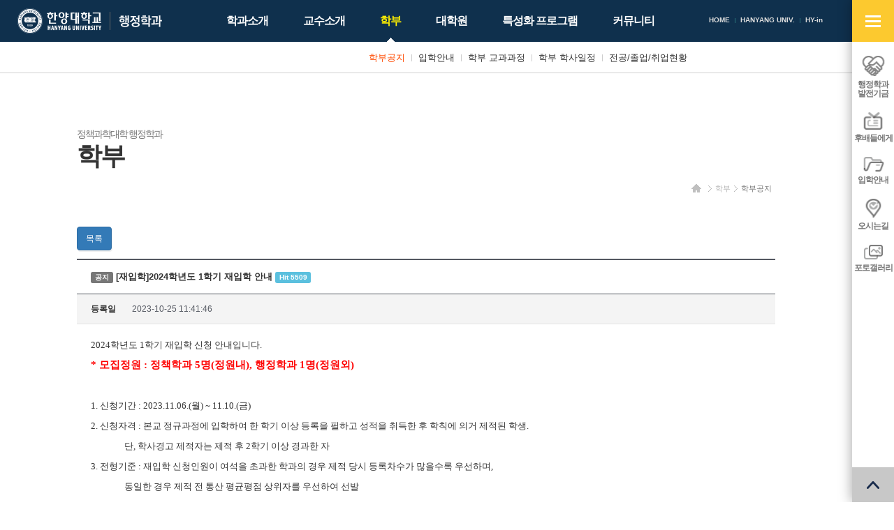

--- FILE ---
content_type: text/html; charset=UTF-8
request_url: https://hypa.hanyang.ac.kr/front/major/major-notice/notice-view?id=9698&page=74
body_size: 5996
content:
<!DOCTYPE html>
<html lang="ko-KR">

    <head>
        <meta charset="UTF-8">
        <meta name="viewport" content="width=device-width, initial-scale=1">
        <meta http-equiv="X-UA-Compatible" content="IE=edge">
        <meta name="description" content="한양대학교 행정학과" />
        <meta name="csrf-param" content="_csrf">
    <meta name="csrf-token" content="OTlsbzVia2hAWxs4dBsTCX9qNgJCUQUvUlsYPFsWJgJvCgZXahUuMA==">
        <title>한양대학교 행정학과</title>
        <link rel="apple-touch-icon" sizes="57x57" href="/resources/favicon/apple-icon-57x57.png">
        <link rel="apple-touch-icon" sizes="60x60" href="/resources/favicon/apple-icon-60x60.png">
        <link rel="apple-touch-icon" sizes="72x72" href="/resources/favicon/apple-icon-72x72.png">
        <link rel="apple-touch-icon" sizes="76x76" href="/resources/favicon/apple-icon-76x76.png">
        <link rel="apple-touch-icon" sizes="114x114" href="/resources/favicon/apple-icon-114x114.png">
        <link rel="apple-touch-icon" sizes="120x120" href="/resources/favicon/apple-icon-120x120.png">
        <link rel="apple-touch-icon" sizes="144x144" href="/resources/favicon/apple-icon-144x144.png">
        <link rel="apple-touch-icon" sizes="152x152" href="/resources/favicon/apple-icon-152x152.png">
        <link rel="apple-touch-icon" sizes="180x180" href="/resources/favicon/apple-icon-180x180.png">
        <link rel="icon" type="image/png" sizes="192x192" href="/resources/favicon/android-icon-192x192.png">
        <link rel="icon" type="image/png" sizes="32x32" href="/resources/favicon/favicon-32x32.png">
        <link rel="icon" type="image/png" sizes="96x96" href="/resources/favicon/favicon-96x96.png">
        <link rel="icon" type="image/png" sizes="16x16" href="/resources/favicon/favicon-16x16.png">
        <link rel="manifest" href="/resources/favicon/manifest.json">
        <meta name="msapplication-TileImage" content="/resources/favicon/ms-icon-144x144.png">
                <link rel="stylesheet" href="/resources/front/css/phone.css" />
        <link rel="stylesheet" href="/resources/front/css/phone-addon.css" />
        <link rel="stylesheet" href="/resources/front/css/tablet.css" media="screen and (min-width: 640px)" />
        <link rel="stylesheet" href="/resources/front/css/tablet-addon.css" media="screen and (min-width: 640px)" />
        <link rel="stylesheet" href="/resources/front/css/desktop.css" media="screen and (min-width: 1127px)" />
        <link rel="stylesheet" href="/resources/front/css/desktop-addon.css" media="screen and (min-width: 1127px)" />
        <link rel="stylesheet" href="/resources/front/css/largedesktop.css" media="screen and (min-width: 1280px)" />
        <link rel="stylesheet" href="/resources/front/css/largedesktop-addon.css"
            media="screen and (min-width: 1280px)" />
                <link href="/assets/9f444ad1/themes/smoothness/jquery-ui.min.css" rel="stylesheet">    </head>

    <body class="layout-front page-major page-major-major-notice">
                                <div id="wrap">
            <div class="wrap">
                <div class="site-header">
                    <div>
                        <h1 class="site-logo">
                            <a href="http://www.hanyang.ac.kr/" target="_blank" class="main"><span
                                    class="sr-only">한양대학교</span></a>
                            <a href="/" class="sub"><span
                                    class="sr-only">한양대학교 행정학과</span></a>
                        </h1>
                        <div class="gnb">
                            <ul>
                                <li><a href="/">HOME</a></li>
                                <!-- 							<li><a href="/front/login"><span>LOGIN</span></a></li>
						 -->
                                <li><a href="http://www.hanyang.ac.kr/" target="_blank">HANYANG UNIV.</a></li>
                                <li><a href="https://portal.hanyang.ac.kr/" target="_blank">HY-in</a></li>
                            </ul>
                        </div>
                        <div class="lnb">
                            <ul><li class="nav-intro nav-depth-1"><a href="/front/intro/greeting" ><span>학과소개</span></a><ul><li class="nav-intro-greeting nav-depth-2"><a href="/front/intro/greeting" ><span>학과장 인사말</span></a></li><li class="nav-intro-introduce nav-depth-2"><a href="/front/intro/introduce" ><span>학과소개</span></a></li><li class="nav-intro-laboratory nav-depth-2"><a href="/front/intro/laboratory" ><span>부설연구소</span></a></li><li class="nav-intro-junior nav-depth-2"><a href="/front/intro/junior" ><span>후배들에게</span></a></li><li class="nav-intro-location nav-depth-2"><a href="/front/intro/location" ><span>찾아오시는길</span></a></li></ul></li><li class="nav-professor nav-depth-1"><a href="/front/professor/full-time" ><span>교수소개</span></a><ul><li class="nav-professor-full-time nav-depth-2"><a href="/front/professor/full-time" ><span>전임교수</span></a></li><li class="nav-professor-honor nav-depth-2"><a href="/front/professor/honor" ><span>명예교수</span></a></li></ul></li><li class="on nav-major nav-depth-1"><a href="/front/major/major-notice" ><span>학부</span></a><ul><li class="on nav-major-major-notice nav-depth-2"><a href="/front/major/major-notice" ><span>학부공지</span></a></li><li class="nav-major-major-admission nav-depth-2"><a href="/front/major/major-admission" ><span>입학안내</span></a></li><li class="nav-major-major-curriculum nav-depth-2"><a href="https://m.hanyang.ac.kr/v3/hy_curriculum.page?daehak_cd=H0002979&hakgwa_cd=H0003666" ><span>학부 교과과정</span></a></li><li class="nav-major-major-schedule nav-depth-2"><a href="https://www.hanyang.ac.kr/web/www/-33?p_p_id=calendarView_WAR_eventportlet&p_p_lifecycle=0&p_p_state=normal&p_p_mode=view&p_p_col_id=column-1&p_p_col_count=2&_calendarView_WAR_eventportlet_action=view" ><span>학부 학사일정</span></a></li><li class="nav-major-major-graduation nav-depth-2"><a href="/front/major/major-graduation" ><span>전공/졸업/취업현황</span></a></li></ul></li><li class="nav-graduate nav-depth-1"><a href="/front/graduate/graduate-notice" ><span>대학원</span></a><ul><li class="nav-graduate-graduate-notice nav-depth-2"><a href="/front/graduate/graduate-notice" ><span>대학원공지</span></a></li><li class="nav-graduate-graduate-admission nav-depth-2"><a href="/front/graduate/graduate-admission" ><span>입학/졸업</span></a></li><li class="nav-graduate-graduate-curriculum nav-depth-2"><a href="https://m.hanyang.ac.kr/v3/hy_curriculum.page?daehak_cd=H0000476&hakgwa_cd=H0001014" ><span>대학원 교과과정</span></a></li><li class="nav-graduate-graduate-schedule nav-depth-2"><a href="http://www.grad.hanyang.ac.kr/academics/calendar.php" ><span>대학원 학사일정</span></a></li><li class="nav-graduate-bylaws nav-depth-2"><a href="/front/graduate/bylaws" ><span>학과내규</span></a></li></ul></li><li class="nav-program nav-depth-1"><a href="/front/program/diamond" ><span>특성화 프로그램</span></a><ul><li class="nav-program-diamond nav-depth-2"><a href="/front/program/diamond" ><span>다이아몬드+ 장학제도</span></a></li><li class="nav-program-interchange nav-depth-2"><a href="/front/program/interchange/interchange-program" ><span>해외교류</span></a><ul><li class="nav-program-interchange-interchange-program nav-depth-3"><a href="/front/program/interchange/interchange-program" ><span>해외교류 프로그램</span></a></li><li class="nav-program-interchange-interchange-experience nav-depth-3"><a href="/front/program/interchange/interchange-experience" ><span>해외교수 체험수기</span></a></li></ul></li><li class="nav-program-mentoring nav-depth-2"><a href="/front/program/mentoring" ><span>책임멘토링 프로그램</span></a></li></ul></li><li class="nav-community nav-depth-1"><a href="/front/community/development" ><span>커뮤니티</span></a><ul style="left: -110px;"><li class="nav-community-development nav-depth-2"><a href="/front/community/development" ><span>행정학과 발전기금</span></a></li><li class="nav-community-gallery nav-depth-2"><a href="/front/community/gallery" ><span>포토갤러리</span></a></li><li class="nav-community-faq nav-depth-2"><a href="/front/community/faq" ><span>업무별 담당 부서 안내</span></a></li></ul></li></ul>                        </div>
                        <a href="#open-sitemap-mobile" class="open-sitemap-mobile"><span class="sr-only">사이트맵
                                열기</span></a>
                        <!-- <a href="/front/search" class="search"><span class="sr-only">검색</span></a> -->
                    </div>
                </div>
                <div id="container">
                                        <!-- <div class="page-visual"></div> -->
                    <!-- <div class="snb">
					<div class="container">
						<ul>
							<li class="snb-home"><a href="/"><span class="sr-only">홈</span></a></li>
															<li class="snb-depth-1">
									<a href="/front/major/major-notice" class="snb-title">학부</a>
									<a href="#snb-toggle" class="snb-toggle"><span class="sr-only">사이드 메뉴 열기/닫기</span></a>
									<div class="nav">
										<ul><li class="nav-intro nav-depth-1"><a href="/front/intro/greeting" ><span>학과소개</span></a></li><li class="nav-professor nav-depth-1"><a href="/front/professor/full-time" ><span>교수소개</span></a></li><li class="on nav-major nav-depth-1"><a href="/front/major/major-notice" ><span>학부</span></a></li><li class="nav-graduate nav-depth-1"><a href="/front/graduate/graduate-notice" ><span>대학원</span></a></li><li class="nav-program nav-depth-1"><a href="/front/program/diamond" ><span>특성화 프로그램</span></a></li><li class="nav-community nav-depth-1"><a href="/front/community/development" ><span>커뮤니티</span></a></li></ul>									</div>
								</li>
															<li class="snb-depth-2 snb-depth-on">
									<a href="/front/major/major-notice" class="snb-title">학부공지</a>
									<a href="#snb-toggle" class="snb-toggle"><span class="sr-only">사이드 메뉴 열기/닫기</span></a>
									<div class="nav">
										<ul><li class="on nav-major-major-notice nav-depth-2"><a href="/front/major/major-notice" ><span>학부공지</span></a></li><li class="nav-major-major-admission nav-depth-2"><a href="/front/major/major-admission" ><span>입학안내</span></a></li><li class="nav-major-major-curriculum nav-depth-2"><a href="https://m.hanyang.ac.kr/v3/hy_curriculum.page?daehak_cd=H0002979&hakgwa_cd=H0003666" ><span>학부 교과과정</span></a></li><li class="nav-major-major-schedule nav-depth-2"><a href="https://www.hanyang.ac.kr/web/www/-33?p_p_id=calendarView_WAR_eventportlet&p_p_lifecycle=0&p_p_state=normal&p_p_mode=view&p_p_col_id=column-1&p_p_col_count=2&_calendarView_WAR_eventportlet_action=view" ><span>학부 학사일정</span></a></li><li class="nav-major-major-graduation nav-depth-2"><a href="/front/major/major-graduation" ><span>전공/졸업/취업현황</span></a></li></ul>									</div>
								</li>
													</ul>
					</div>
				</div> -->
                    <div class="container">
                        <div class="page-header">
                            <ul class="breadcrumb"><li><a href="/"><span class="sr-only">홈</span></a></li>
<li><a href="/front/major/major-notice">학부</a></li>
<li><a href="/front/major/major-notice">학부공지</a></li>
</ul>                            <h1 class="page-title">
                                <span>
                                                                        <small>정책과학대학 행정학과</small><br>
                                    학부                                </span>
                            </h1>
                        </div>
                    </div>
                    <div class="page-container">
                        <div class="container">
                            <div class="page-content"><div class="board">
			<p>
							<a class="btn btn-primary" href="/front/major/major-notice?page=74">목록</a>											</p>
		<div class="board-view">
		<strong class="subject">
			<span class="label label-default">공지</span>
			[재입학]2024학년도 1학기 재입학 안내			<span class="label label-info">Hit 5509</span>
								</strong>
		<ul class="info">
						<li>
				<strong>등록일</strong>
				2023-10-25 11:41:46			</li>
		</ul>
		<div class="content">
			<p style="margin:0px 0px 10px;color:rgb(51,51,51);font-family:'Nanum Gothic', Dotum, 'Malgun Gothic', MalgunGothic, Helvetica, Arial, sans-serif;font-size:14px;text-align:justify;background-color:rgb(255,255,255);"><span lang="en-us" style="letter-spacing:0pt;font-family:'굴림';font-size:10pt;">2024</span><span style="font-family:'굴림';font-size:10pt;">학년도 1</span><span style="font-family:'굴림';font-size:10pt;">학기 재입학 신청 안내입니다.</span></p><p style="margin:0px 0px 10px;color:rgb(51,51,51);font-family:'Nanum Gothic', Dotum, 'Malgun Gothic', MalgunGothic, Helvetica, Arial, sans-serif;font-size:14px;text-align:justify;background-color:rgb(255,255,255);"><span style="font-family:'굴림';font-size:11pt;color:rgb(255,0,0);"><b>* 모집정원 : 정책학과 5명(정원내), 행정학과 1명(정원외)</b></span></p><p style="margin:0px 0px 10px;color:rgb(51,51,51);font-family:'Nanum Gothic', Dotum, 'Malgun Gothic', MalgunGothic, Helvetica, Arial, sans-serif;font-size:14px;text-align:justify;background-color:rgb(255,255,255);"><span style="font-family:'굴림';font-size:10pt;"> </span></p><p style="margin:0px 0px 10px;color:rgb(51,51,51);font-family:'Nanum Gothic', Dotum, 'Malgun Gothic', MalgunGothic, Helvetica, Arial, sans-serif;font-size:14px;text-align:justify;background-color:rgb(255,255,255);"><span lang="en-us" style="letter-spacing:0pt;font-family:'굴림';font-size:10pt;">1. </span><span style="font-family:'굴림';font-size:10pt;">신청기간 </span><span lang="en-us" style="letter-spacing:0pt;font-family:'굴림';font-size:10pt;">: 2023.11.06.(월) ~ 11.10.(금) </span></p><p style="margin:0px 0px 10px;color:rgb(51,51,51);font-family:'Nanum Gothic', Dotum, 'Malgun Gothic', MalgunGothic, Helvetica, Arial, sans-serif;font-size:14px;text-align:justify;background-color:rgb(255,255,255);"><span lang="en-us" style="letter-spacing:0pt;font-family:'굴림';font-size:10pt;">2. </span><span style="font-family:'굴림';font-size:10pt;">신청자격 </span><span lang="en-us" style="letter-spacing:0pt;font-family:'굴림';font-size:10pt;">: </span><span style="font-family:'굴림';font-size:10pt;">본교 정규과정에 입학하여 한 학기 이상 등록을 필하고 성적을 취득한 후 학칙에 의거 제적된 학생</span><span lang="en-us" style="letter-spacing:0pt;font-family:'굴림';font-size:10pt;">.</span></p><p style="margin:0px 0px 10px;color:rgb(51,51,51);font-family:'Nanum Gothic', Dotum, 'Malgun Gothic', MalgunGothic, Helvetica, Arial, sans-serif;font-size:14px;text-align:justify;background-color:rgb(255,255,255);"><span lang="en-us" style="letter-spacing:0pt;font-family:'굴림';font-size:10pt;">                </span><span style="font-family:'굴림';font-size:10pt;">단</span><span lang="en-us" style="letter-spacing:0pt;font-family:'굴림';font-size:10pt;">, </span><span style="font-family:'굴림';font-size:10pt;">학사경고 제적자는 제적 후 </span><span lang="en-us" style="letter-spacing:0pt;font-family:'굴림';font-size:10pt;">2</span><span style="font-family:'굴림';font-size:10pt;">학기 이상 경과한 자</span></p><p style="margin:0px 0px 10px;color:rgb(51,51,51);font-family:'Nanum Gothic', Dotum, 'Malgun Gothic', MalgunGothic, Helvetica, Arial, sans-serif;font-size:14px;text-align:justify;background-color:rgb(255,255,255);"><span lang="en-us" style="letter-spacing:0pt;font-family:'굴림';font-size:10pt;">3. </span><span style="font-family:'굴림';font-size:10pt;">전형기준 </span><span lang="en-us" style="letter-spacing:0pt;font-family:'굴림';font-size:10pt;">: </span><span style="font-family:'굴림';font-size:10pt;">재입학 신청인원이 여석을 초과한 학과의 경우 제적 당시 등록차수가 많을수록 우선하며</span><span lang="en-us" style="letter-spacing:0pt;font-family:'굴림';font-size:10pt;">,</span></p><p style="margin:0px 0px 10px;color:rgb(51,51,51);font-family:'Nanum Gothic', Dotum, 'Malgun Gothic', MalgunGothic, Helvetica, Arial, sans-serif;font-size:14px;text-align:justify;background-color:rgb(255,255,255);"><span lang="en-us" style="letter-spacing:0pt;font-family:'굴림';font-size:10pt;">                </span><span style="font-family:'굴림';font-size:10pt;">동일한 경우 제적 전 통산 평균평점 상위자를 우선하여 선발</span></p><p style="margin:0px 0px 10px;color:rgb(51,51,51);font-family:'Nanum Gothic', Dotum, 'Malgun Gothic', MalgunGothic, Helvetica, Arial, sans-serif;font-size:14px;text-align:justify;background-color:rgb(255,255,255);"><span lang="en-us" style="letter-spacing:0pt;font-family:'굴림';font-size:10pt;">4. </span><span style="font-family:'굴림';font-size:10pt;">신청방법 </span><span lang="en-us" style="letter-spacing:0pt;font-family:'굴림';font-size:10pt;">: HY-in </span><span style="font-family:'굴림';font-size:10pt;">로그인 </span><span style="letter-spacing:0pt;font-family:'굴림';font-size:10pt;">→​ </span><span style="font-family:'굴림';font-size:10pt;">신청 </span><span style="letter-spacing:0pt;font-family:'굴림';font-size:10pt;">→ </span><span style="font-family:'굴림';font-size:10pt;">메뉴선택</span><span lang="en-us" style="letter-spacing:0pt;font-family:'굴림';font-size:10pt;">(</span><span style="font-family:'굴림';font-size:10pt;">신청</span><span lang="en-us" style="letter-spacing:0pt;font-family:'굴림';font-size:10pt;">&gt;</span><span style="font-family:'굴림';font-size:10pt;">학적변동</span><span lang="en-us" style="letter-spacing:0pt;font-family:'굴림';font-size:10pt;">&gt;</span><span style="font-family:'굴림';font-size:10pt;">재입학신청</span><span lang="en-us" style="letter-spacing:0pt;font-family:'굴림';font-size:10pt;">) </span><span style="letter-spacing:0pt;font-family:'굴림';font-size:10pt;">→ </span><span style="font-family:'굴림';font-size:10pt;">학년</span><span lang="en-us" style="letter-spacing:0pt;font-family:'굴림';font-size:10pt;">/</span><span style="font-family:'굴림';font-size:10pt;">학기 선택 </span><span style="letter-spacing:0pt;font-family:'굴림';font-size:10pt;">→</span></p><p style="margin:0px 0px 10px;color:rgb(51,51,51);font-family:'Nanum Gothic', Dotum, 'Malgun Gothic', MalgunGothic, Helvetica, Arial, sans-serif;font-size:14px;text-align:justify;background-color:rgb(255,255,255);"><span lang="en-us" style="letter-spacing:0pt;font-family:'굴림';font-size:10pt;">                </span><span style="font-family:'굴림';font-size:10pt;">저장 후 신청서 출력</span><span lang="en-us" style="letter-spacing:0pt;font-family:'굴림';font-size:10pt;">, </span><span style="font-family:'굴림';font-size:10pt;">서약서 출력 </span><span style="letter-spacing:0pt;font-family:'굴림';font-size:10pt;">→ </span><span style="font-family:'굴림';font-size:10pt;">날인하여 서류제출</span></p><p style="margin:0px 0px 10px;color:rgb(51,51,51);font-family:'Nanum Gothic', Dotum, 'Malgun Gothic', MalgunGothic, Helvetica, Arial, sans-serif;font-size:14px;text-align:justify;background-color:rgb(255,255,255);"><span lang="en-us" style="letter-spacing:0pt;font-family:'굴림';font-size:10pt;">5. </span><span style="font-family:'굴림';font-size:10pt;">제출서류</span></p><p style="margin:0px 0px 10px;color:rgb(51,51,51);font-family:'Nanum Gothic', Dotum, 'Malgun Gothic', MalgunGothic, Helvetica, Arial, sans-serif;font-size:14px;text-align:justify;background-color:rgb(255,255,255);"><span lang="en-us" style="letter-spacing:0pt;font-family:'굴림';font-size:10pt;">   </span><span style="font-family:'굴림';font-size:10pt;">가</span><span lang="en-us" style="letter-spacing:0pt;font-family:'굴림';font-size:10pt;">. </span><span style="font-family:'굴림';font-size:10pt;">재입학 지원서</span><span lang="en-us" style="letter-spacing:0pt;font-family:'굴림';font-size:10pt;">(HY-in </span><span style="font-family:'굴림';font-size:10pt;">출력</span><span lang="en-us" style="letter-spacing:0pt;font-family:'굴림';font-size:10pt;">) 1</span><span style="font-family:'굴림';font-size:10pt;">부</span><span lang="en-us" style="letter-spacing:0pt;font-family:'굴림';font-size:10pt;">.</span></p><p style="margin:0px 0px 10px;color:rgb(51,51,51);font-family:'Nanum Gothic', Dotum, 'Malgun Gothic', MalgunGothic, Helvetica, Arial, sans-serif;font-size:14px;text-align:justify;background-color:rgb(255,255,255);"><span lang="en-us" style="letter-spacing:0pt;font-family:'굴림';font-size:10pt;">   </span><span style="font-family:'굴림';font-size:10pt;">나</span><span lang="en-us" style="letter-spacing:0pt;font-family:'굴림';font-size:10pt;">. </span><span style="font-family:'굴림';font-size:10pt;">서약서 </span><span style="letter-spacing:0pt;font-family:'굴림';font-size:10pt;">​</span><span lang="en-us" style="letter-spacing:0pt;font-family:'굴림';font-size:10pt;">HY-in </span><span style="font-family:'굴림';font-size:10pt;">출력 </span><span lang="en-us" style="letter-spacing:0pt;font-family:'굴림';font-size:10pt;">(</span><span style="font-family:'굴림';font-size:10pt;">학사경고제적자만 해당</span><span lang="en-us" style="letter-spacing:0pt;font-family:'굴림';font-size:10pt;">) 1</span><span style="font-family:'굴림';font-size:10pt;">부</span><span lang="en-us" style="letter-spacing:0pt;font-family:'굴림';font-size:10pt;">.</span></p><p style="margin:0px 0px 10px;color:rgb(51,51,51);font-family:'Nanum Gothic', Dotum, 'Malgun Gothic', MalgunGothic, Helvetica, Arial, sans-serif;font-size:14px;text-align:justify;background-color:rgb(255,255,255);"><span lang="en-us" style="letter-spacing:0pt;font-family:'굴림';font-size:10pt;">   </span><span style="font-family:'굴림';font-size:10pt;">다</span><span lang="en-us" style="letter-spacing:0pt;font-family:'굴림';font-size:10pt;">. </span><span style="font-family:'굴림';font-size:10pt;">본인도장</span><span lang="en-us" style="letter-spacing:0pt;font-family:'굴림';font-size:10pt;">, </span><span style="font-family:'굴림';font-size:10pt;">보호자도장</span><span lang="en-us" style="letter-spacing:0pt;font-family:'굴림';font-size:10pt;">(</span><span style="font-family:'굴림';font-size:10pt;">학사경고제적자만 해당</span><span lang="en-us" style="letter-spacing:0pt;font-family:'굴림';font-size:10pt;">), </span><span style="font-family:'굴림';font-size:10pt;">신분증 </span></p><p style="margin:0px 0px 10px;color:rgb(51,51,51);font-family:'Nanum Gothic', Dotum, 'Malgun Gothic', MalgunGothic, Helvetica, Arial, sans-serif;font-size:14px;text-align:justify;background-color:rgb(255,255,255);"><span lang="en-us" style="letter-spacing:0pt;font-family:'굴림';font-size:10pt;">        - </span><span style="font-family:'굴림';font-size:10pt;">재입학 지원서 및 서약서에 날인한 경우 도장 지참 불필요</span></p><p style="margin:0px 0px 10px;color:rgb(51,51,51);font-family:'Nanum Gothic', Dotum, 'Malgun Gothic', MalgunGothic, Helvetica, Arial, sans-serif;font-size:14px;text-align:justify;background-color:rgb(255,255,255);"><span lang="en-us" style="letter-spacing:0pt;font-family:'굴림';font-size:10pt;">   </span><span style="font-family:'굴림';font-size:10pt;">라</span><span lang="en-us" style="letter-spacing:0pt;font-family:'굴림';font-size:10pt;">. </span><span style="font-family:'굴림';font-size:10pt;">대리인 접수 시 </span><span lang="en-us" style="letter-spacing:0pt;font-family:'굴림';font-size:10pt;">: </span><span style="font-family:'굴림';font-size:10pt;">재입학자 신분증</span><span lang="en-us" style="letter-spacing:0pt;font-family:'굴림';font-size:10pt;">, </span><span style="font-family:'굴림';font-size:10pt;">대리인 신분증</span><span lang="en-us" style="letter-spacing:0pt;font-family:'굴림';font-size:10pt;">, </span><span style="font-family:'굴림';font-size:10pt;">관계증명서류</span><span lang="en-us" style="letter-spacing:0pt;font-family:'굴림';font-size:10pt;">(</span><span style="font-family:'굴림';font-size:10pt;">주민등록 등</span><span lang="en-us" style="letter-spacing:0pt;font-family:'굴림';font-size:10pt;">·</span><span style="font-family:'굴림';font-size:10pt;">초본 또는 가족관계증명서</span><span lang="en-us" style="letter-spacing:0pt;font-family:'굴림';font-size:10pt;">) </span><span style="font-family:'굴림';font-size:10pt;">또는 위임장</span></p><p style="margin:0px 0px 10px;color:rgb(51,51,51);font-family:'Nanum Gothic', Dotum, 'Malgun Gothic', MalgunGothic, Helvetica, Arial, sans-serif;font-size:14px;text-align:justify;background-color:rgb(255,255,255);"><span lang="en-us" style="letter-spacing:0pt;font-family:'굴림';font-size:10pt;">6. </span><span style="font-family:'굴림';font-size:10pt;">제출장소 </span><span lang="en-us" style="letter-spacing:0pt;font-family:'굴림';font-size:10pt;">: 정책과학대학 </span><span style="font-family:'굴림';font-size:10pt;">행정팀</span><span lang="en-us" style="letter-spacing:0pt;font-family:'굴림';font-size:10pt;">(02-2220-2764)</span></p><p style="margin:0px 0px 10px;color:rgb(51,51,51);font-family:'Nanum Gothic', Dotum, 'Malgun Gothic', MalgunGothic, Helvetica, Arial, sans-serif;font-size:14px;text-align:justify;background-color:rgb(255,255,255);"><span lang="en-us" style="letter-spacing:0pt;font-family:'굴림';font-size:10pt;">7. </span><span style="font-family:'굴림';font-size:10pt;">합격자 발표 </span><span lang="en-us" style="letter-spacing:0pt;font-family:'굴림';font-size:10pt;">: 1월 중순 ~ 2월 초 개별 통보 </span></p>		</div>
		<ul class="files"><li>
	<div class="btn-group">
		<a href="/front/major/major-notice/file-load?id=9698&fileId=2488" class="btn btn-default btn-xs" target="_blank">다운로드</a>
		
		
	</div>
	<a href="/front/major/major-notice/file-load?id=9698&fileId=2488" class="btn btn-link btn-xs" target="_blank">재입학 서약서(학사경고 재입학자)(23.10.25).hwp</a>
	<span class="label label-default">11.8KB</span>
	<span class="label label-default">Hit 144</span>
</li>
<li>
	<div class="btn-group">
		<a href="/front/major/major-notice/file-load?id=9698&fileId=2489" class="btn btn-default btn-xs" target="_blank">다운로드</a>
		
		
	</div>
	<a href="/front/major/major-notice/file-load?id=9698&fileId=2489" class="btn btn-link btn-xs" target="_blank">2024학년도 1학기 재입학 모집인원(23.10.25).pdf</a>
	<span class="label label-default">87KB</span>
	<span class="label label-default">Hit 168</span>
</li>
<li>
	<div class="btn-group">
		<a href="/front/major/major-notice/file-load?id=9698&fileId=2490" class="btn btn-default btn-xs" target="_blank">다운로드</a>
		
		
	</div>
	<a href="/front/major/major-notice/file-load?id=9698&fileId=2490" class="btn btn-link btn-xs" target="_blank">위임장(재입학 대리지원(23.10.25).hwp</a>
	<span class="label label-default">14.8KB</span>
	<span class="label label-default">Hit 133</span>
</li>
<li>
	<div class="btn-group">
		<a href="/front/major/major-notice/file-load?id=9698&fileId=2491" class="btn btn-default btn-xs" target="_blank">다운로드</a>
		
		
	</div>
	<a href="/front/major/major-notice/file-load?id=9698&fileId=2491" class="btn btn-link btn-xs" target="_blank">특별전과선택신청서[양식3] 23.10.25.hwp</a>
	<span class="label label-default">13.8KB</span>
	<span class="label label-default">Hit 130</span>
</li>
<li>
	<div class="btn-group">
		<a href="/front/major/major-notice/file-load?id=9698&fileId=2492" class="btn btn-default btn-xs" target="_blank">다운로드</a>
		
		
	</div>
	<a href="/front/major/major-notice/file-load?id=9698&fileId=2492" class="btn btn-link btn-xs" target="_blank">2024학년도 1학기 재입학 안내문(23.10.25).pdf</a>
	<span class="label label-default">154.3KB</span>
	<span class="label label-default">Hit 173</span>
</li>
<li>
	<div class="btn-group">
		<a href="/front/major/major-notice/file-load?id=9698&fileId=2493" class="btn btn-default btn-xs" target="_blank">다운로드</a>
		
		
	</div>
	<a href="/front/major/major-notice/file-load?id=9698&fileId=2493" class="btn btn-link btn-xs" target="_blank">재입학 업무 매뉴얼(23.10.25).pdf</a>
	<span class="label label-default">491.8KB</span>
	<span class="label label-default">Hit 293</span>
</li>
</ul>
	</div>
			<p>
							<a class="btn btn-primary" href="/front/major/major-notice?page=74">목록</a>											</p>
	</div>
</div>
                        </div>
                    </div>
                                    </div>
            </div>
            <div class="site-footer">
                <div class="mainservice-for-desktop">
                    <strong class="sr-only">주요서비스</strong>
                    <div class="container">
                        <ul>
                                                        <li>
                                <a href="http://library.hanyang.ac.kr/"><span>백남학술정보관</span></a>
                            </li>
                                                        <li>
                                <a href="/front/program/mentoring"><span>책임멘토링 프로그램</span></a>
                            </li>
                                                        <li>
                                <a href="http://www.hanyangi.net/"><span>총동문회</span></a>
                            </li>
                                                    </ul>
                    </div>
                </div>
                <div class="container">
                    <div class="family-site">
                        <a href="#family-site">관련사이트 바로가기</a>
                        <ul>
                                                        <li><a href="http://www.hanyang.ac.kr/"
                                    target="_blank">한양대학교</a></li>
                                                        <li><a href="http://library.hanyang.ac.kr/"
                                    target="_blank">백남학술정보관</a></li>
                                                        <li><a href="http://www.hanyangi.net/"
                                    target="_blank">한양대 총동문회</a></li>
                                                        <li><a href="https://admin-exam.hanyang.ac.kr/home"
                                    target="_blank">한양대학교 행정고시반</a></li>
                                                    </ul>
                    </div>
                    <div class="guide">
                                                <a href="/front/major/major-notice?desktopMode=1" class="go-desktop"><span>PC버전 보기</span></a>
                    </div>
                    <div class="infos">
                        <!-- <p class="contact"></p> -->
                        <p class="contact">04763 서울시 성동구 왕십리로 222 한양대학교 정책과학대학 / TEL) (학부 수업 및 학사)02-2220-2762 / (학적 및
                            장학)02-2220-2764 / (대학원)02-2220-0830 / FAX 02-2220-2763<br>
                            홈페이지 책임자 : 정책과학대학 학장 이건(leegn@hanyang.ac.kr) / 관리자 : 팀장 김성수(kss007@hanyang.ac.kr) / 담당자 :
                            구지은 (koo4667@hanyang.ac.kr)</p>
                        <p class="copyright">COPYRIGHT (C) 2013 HANYANG UNIVERSITY ALL RIGHTS RESERVED</p>
                    </div>
                </div>
                <div class="msg">
                    <div class="container">
                        <p>Lead The World With Vision, Hanyang University</p>
                    </div>
                </div>
            </div>
            <div class="qnb">
                <strong class="title"><span class="sr-only">QUICK MENU SERVICE</span></strong>
                <div class="point">
                    <a href="#qnb-toggle" class="toggle"><span class="sr-only">빠른메뉴 열기/닫기</span></a>
                    <ul>
                                                <li>
                            <a href="/front/community/development">
                                <img src="/listsitem/file-load?id=7&fileId=8"
                                    alt="" />                                <span>행정학과<br>발전기금</span>
                            </a>
                        </li>
                                                <li>
                            <a href="/front/intro/junior">
                                <img src="/listsitem/file-load?id=8&fileId=9"
                                    alt="" />                                <span>후배들에게</span>
                            </a>
                        </li>
                                                <li>
                            <a href="/front/major/major-admission">
                                <img src="/listsitem/file-load?id=9&fileId=10"
                                    alt="" />                                <span>입학안내</span>
                            </a>
                        </li>
                                                <li>
                            <a href="/front/intro/location">
                                <img src="/listsitem/file-load?id=10&fileId=11"
                                    alt="" />                                <span>오시는길</span>
                            </a>
                        </li>
                                                <li>
                            <a href="/front/community/gallery">
                                <img src="/listsitem/file-load?id=18&fileId=425"
                                    alt="" />                                <span>포토갤러리</span>
                            </a>
                        </li>
                                            </ul>
                    <a href="#goto-and-top" class="goto-and-top"><span class="sr-only">맨 위로</span></a>
                </div>
                <div class="qnb-sitemap">
                    <p><span class="sr-only"><strong>행정학과전체메뉴 바로가기!</strong> 행정학과 전체 사이트 메뉴를 한곳에서 ONE-클릭으로 바로!</span>
                    </p>
                    <ul><li class="nav-intro nav-depth-1"><a href="/front/intro/greeting" ><span>학과소개</span></a><ul><li class="nav-intro-greeting nav-depth-2"><a href="/front/intro/greeting" ><span>학과장 인사말</span></a></li><li class="nav-intro-introduce nav-depth-2"><a href="/front/intro/introduce" ><span>학과소개</span></a></li><li class="nav-intro-laboratory nav-depth-2"><a href="/front/intro/laboratory" ><span>부설연구소</span></a></li><li class="nav-intro-junior nav-depth-2"><a href="/front/intro/junior" ><span>후배들에게</span></a></li><li class="nav-intro-location nav-depth-2"><a href="/front/intro/location" ><span>찾아오시는길</span></a></li></ul></li><li class="nav-professor nav-depth-1"><a href="/front/professor/full-time" ><span>교수소개</span></a><ul><li class="nav-professor-full-time nav-depth-2"><a href="/front/professor/full-time" ><span>전임교수</span></a></li><li class="nav-professor-honor nav-depth-2"><a href="/front/professor/honor" ><span>명예교수</span></a></li></ul></li><li class="on nav-major nav-depth-1"><a href="/front/major/major-notice" ><span>학부</span></a><ul><li class="on nav-major-major-notice nav-depth-2"><a href="/front/major/major-notice" ><span>학부공지</span></a></li><li class="nav-major-major-admission nav-depth-2"><a href="/front/major/major-admission" ><span>입학안내</span></a></li><li class="nav-major-major-curriculum nav-depth-2"><a href="https://m.hanyang.ac.kr/v3/hy_curriculum.page?daehak_cd=H0002979&hakgwa_cd=H0003666" ><span>학부 교과과정</span></a></li><li class="nav-major-major-schedule nav-depth-2"><a href="https://www.hanyang.ac.kr/web/www/-33?p_p_id=calendarView_WAR_eventportlet&p_p_lifecycle=0&p_p_state=normal&p_p_mode=view&p_p_col_id=column-1&p_p_col_count=2&_calendarView_WAR_eventportlet_action=view" ><span>학부 학사일정</span></a></li><li class="nav-major-major-graduation nav-depth-2"><a href="/front/major/major-graduation" ><span>전공/졸업/취업현황</span></a></li></ul></li><li class="nav-graduate nav-depth-1"><a href="/front/graduate/graduate-notice" ><span>대학원</span></a><ul><li class="nav-graduate-graduate-notice nav-depth-2"><a href="/front/graduate/graduate-notice" ><span>대학원공지</span></a></li><li class="nav-graduate-graduate-admission nav-depth-2"><a href="/front/graduate/graduate-admission" ><span>입학/졸업</span></a></li><li class="nav-graduate-graduate-curriculum nav-depth-2"><a href="https://m.hanyang.ac.kr/v3/hy_curriculum.page?daehak_cd=H0000476&hakgwa_cd=H0001014" ><span>대학원 교과과정</span></a></li><li class="nav-graduate-graduate-schedule nav-depth-2"><a href="http://www.grad.hanyang.ac.kr/academics/calendar.php" ><span>대학원 학사일정</span></a></li><li class="nav-graduate-bylaws nav-depth-2"><a href="/front/graduate/bylaws" ><span>학과내규</span></a></li></ul></li><li class="nav-program nav-depth-1"><a href="/front/program/diamond" ><span>특성화 프로그램</span></a><ul><li class="nav-program-diamond nav-depth-2"><a href="/front/program/diamond" ><span>다이아몬드+ 장학제도</span></a></li><li class="nav-program-interchange nav-depth-2"><a href="/front/program/interchange/interchange-program" ><span>해외교류</span></a></li><li class="nav-program-mentoring nav-depth-2"><a href="/front/program/mentoring" ><span>책임멘토링 프로그램</span></a></li></ul></li><li class="nav-community nav-depth-1"><a href="/front/community/development" ><span>커뮤니티</span></a><ul style="left: -110px;"><li class="nav-community-development nav-depth-2"><a href="/front/community/development" ><span>행정학과 발전기금</span></a></li><li class="nav-community-gallery nav-depth-2"><a href="/front/community/gallery" ><span>포토갤러리</span></a></li><li class="nav-community-faq nav-depth-2"><a href="/front/community/faq" ><span>업무별 담당 부서 안내</span></a></li></ul></li></ul>                    <a href="#goto-and-top" class="goto-and-top-2"><span class="sr-only">맨 위로</span></a>
                </div>
            </div>
        </div>
        <div class="sitemap-mobile">
            <strong class="title">전체메뉴</strong>
            <a href="#sitemap-mobile" class="cancel"><span class="sr-only">전체메뉴 닫기</span></a>
            <div class="nav"><ul><li class="nav-intro nav-depth-1"><a href="/front/intro/greeting" ><span>학과소개</span></a><ul><li class="nav-intro-greeting nav-depth-2"><a href="/front/intro/greeting" ><span>학과장 인사말</span></a></li><li class="nav-intro-introduce nav-depth-2"><a href="/front/intro/introduce" ><span>학과소개</span></a></li><li class="nav-intro-laboratory nav-depth-2"><a href="/front/intro/laboratory" ><span>부설연구소</span></a></li><li class="nav-intro-junior nav-depth-2"><a href="/front/intro/junior" ><span>후배들에게</span></a></li><li class="nav-intro-location nav-depth-2"><a href="/front/intro/location" ><span>찾아오시는길</span></a></li></ul></li><li class="nav-professor nav-depth-1"><a href="/front/professor/full-time" ><span>교수소개</span></a><ul><li class="nav-professor-full-time nav-depth-2"><a href="/front/professor/full-time" ><span>전임교수</span></a></li><li class="nav-professor-honor nav-depth-2"><a href="/front/professor/honor" ><span>명예교수</span></a></li></ul></li><li class="on nav-major nav-depth-1"><a href="/front/major/major-notice" ><span>학부</span></a><ul><li class="on nav-major-major-notice nav-depth-2"><a href="/front/major/major-notice" ><span>학부공지</span></a></li><li class="nav-major-major-admission nav-depth-2"><a href="/front/major/major-admission" ><span>입학안내</span></a></li><li class="nav-major-major-curriculum nav-depth-2"><a href="https://m.hanyang.ac.kr/v3/hy_curriculum.page?daehak_cd=H0002979&hakgwa_cd=H0003666" ><span>학부 교과과정</span></a></li><li class="nav-major-major-schedule nav-depth-2"><a href="https://www.hanyang.ac.kr/web/www/-33?p_p_id=calendarView_WAR_eventportlet&p_p_lifecycle=0&p_p_state=normal&p_p_mode=view&p_p_col_id=column-1&p_p_col_count=2&_calendarView_WAR_eventportlet_action=view" ><span>학부 학사일정</span></a></li><li class="nav-major-major-graduation nav-depth-2"><a href="/front/major/major-graduation" ><span>전공/졸업/취업현황</span></a></li></ul></li><li class="nav-graduate nav-depth-1"><a href="/front/graduate/graduate-notice" ><span>대학원</span></a><ul><li class="nav-graduate-graduate-notice nav-depth-2"><a href="/front/graduate/graduate-notice" ><span>대학원공지</span></a></li><li class="nav-graduate-graduate-admission nav-depth-2"><a href="/front/graduate/graduate-admission" ><span>입학/졸업</span></a></li><li class="nav-graduate-graduate-curriculum nav-depth-2"><a href="https://m.hanyang.ac.kr/v3/hy_curriculum.page?daehak_cd=H0000476&hakgwa_cd=H0001014" ><span>대학원 교과과정</span></a></li><li class="nav-graduate-graduate-schedule nav-depth-2"><a href="http://www.grad.hanyang.ac.kr/academics/calendar.php" ><span>대학원 학사일정</span></a></li><li class="nav-graduate-bylaws nav-depth-2"><a href="/front/graduate/bylaws" ><span>학과내규</span></a></li></ul></li><li class="nav-program nav-depth-1"><a href="/front/program/diamond" ><span>특성화 프로그램</span></a><ul><li class="nav-program-diamond nav-depth-2"><a href="/front/program/diamond" ><span>다이아몬드+ 장학제도</span></a></li><li class="nav-program-interchange nav-depth-2"><a href="/front/program/interchange/interchange-program" ><span>해외교류</span></a><ul><li class="nav-program-interchange-interchange-program nav-depth-3"><a href="/front/program/interchange/interchange-program" ><span>해외교류 프로그램</span></a></li><li class="nav-program-interchange-interchange-experience nav-depth-3"><a href="/front/program/interchange/interchange-experience" ><span>해외교수 체험수기</span></a></li></ul></li><li class="nav-program-mentoring nav-depth-2"><a href="/front/program/mentoring" ><span>책임멘토링 프로그램</span></a></li></ul></li><li class="nav-community nav-depth-1"><a href="/front/community/development" ><span>커뮤니티</span></a><ul style="left: -110px;"><li class="nav-community-development nav-depth-2"><a href="/front/community/development" ><span>행정학과 발전기금</span></a></li><li class="nav-community-gallery nav-depth-2"><a href="/front/community/gallery" ><span>포토갤러리</span></a></li><li class="nav-community-faq nav-depth-2"><a href="/front/community/faq" ><span>업무별 담당 부서 안내</span></a></li></ul></li></ul></div>
        </div>
                <!--[if lt IE 9]><script src="/resources/common/js/jquery-1.12.0.min.js"></script><![endif]-->
        <script src="/assets/d0082795/jquery.min.js"></script>
<script src="/assets/5bca8841/yii.js"></script>
<script src="/assets/9f444ad1/jquery-ui.min.js"></script>
<script src="/assets/6fbe54ad/js/bootstrap.min.js"></script>
<script src="/resources/common/js/jquery.uploadfile.min.js"></script>
<script src="/resources/common/js/jquery.uploadfile.setting.js"></script>
<script src="/resources/common/js/crud.js"></script>
<script src="/resources/common/js/modal-box.js"></script>
<script src="/resources/common/js/scroll-lock.js"></script>
<script src="/resources/common/js/calendar.js"></script>
<script src="/resources/common/js/script.js"></script>
<script src="/resources/front/js/jquery.cycle2.js"></script>
<script src="/resources/front/js/smoothscroll.js"></script>
<script src="/resources/front/js/newWaterfall.js"></script>
<script src="/resources/front/js/script.js"></script>
<script src="/resources/front/js/index.js"></script>
<script src="/resources/front/js/page.js"></script>
<script src="/resources/front/js/layerpopup.js"></script>
<script src="/resources/front/js/toppopup.js"></script>
<script src="/resources/front/js/committee.js"></script>        <script>
(function(i,s,o,g,r,a,m){i['GoogleAnalyticsObject']=r;i[r]=i[r]||function(){
(i[r].q=i[r].q||[]).push(arguments)},i[r].l=1*new Date();a=s.createElement(o),
m=s.getElementsByTagName(o)[0];a.async=1;a.src=g;m.parentNode.insertBefore(a,m)
})(window,document,'script','//www.google-analytics.com/analytics.js','ga');

ga('create', 'UA-73797419-1', 'auto');
ga('send', 'pageview');
</script>    </body>

</html>


--- FILE ---
content_type: text/css
request_url: https://hypa.hanyang.ac.kr/resources/front/css/phone.css
body_size: 31550
content:
::-moz-selection {
  background: #113759;
  color: #fff;
}
::selection {
  background: #113759;
  color: #fff;
}
html {
  font-family: sans-serif;
  -ms-text-size-adjust: 100%;
  -webkit-text-size-adjust: 100%;
  -ms-overflow-style: scrollbar;
}
body {
  margin: 0;
}
article,
aside,
details,
figcaption,
figure,
footer,
header,
hgroup,
main,
menu,
nav,
section,
summary {
  display: block;
}
audio,
canvas,
progress,
video {
  display: inline-block;
  vertical-align: baseline;
}
audio:not([controls]) {
  display: none;
  height: 0;
}
[hidden],
template {
  display: none;
}
a {
  background-color: transparent;
}
a:active,
a:hover {
  outline: 0;
}
abbr[title] {
  border-bottom: 1px dotted;
}
b,
strong {
  font-weight: bold;
}
dfn {
  font-style: italic;
}
h1 {
  font-size: 2em;
  margin: 0.67em 0;
}
mark {
  background: #ff0;
  color: #000;
}
small {
  font-size: 80%;
}
sub,
sup {
  font-size: 75%;
  line-height: 0;
  position: relative;
  vertical-align: baseline;
}
sup {
  top: -0.5em;
}
sub {
  bottom: -0.25em;
}
img {
  border: 0;
}
svg:not(:root) {
  overflow: hidden;
}
figure {
  margin: 1em 40px;
}
hr {
  -moz-box-sizing: content-box;
  box-sizing: content-box;
  height: 0;
}
pre {
  overflow: auto;
}
code,
kbd,
pre,
samp {
  font-family: monospace, monospace;
  font-size: 1em;
}
button,
input,
optgroup,
select,
textarea {
  color: inherit;
  font: inherit;
  margin: 0;
}
button {
  overflow: visible;
}
button,
select {
  text-transform: none;
}
button,
html input[type="button"],
input[type="reset"],
input[type="submit"] {
  -webkit-appearance: button;
  cursor: pointer;
}
button[disabled],
html input[disabled] {
  cursor: default;
}
button::-moz-focus-inner,
input::-moz-focus-inner {
  border: 0;
  padding: 0;
}
input {
  line-height: normal;
}
input[type="checkbox"],
input[type="radio"] {
  box-sizing: border-box;
  padding: 0;
}
input[type="number"]::-webkit-inner-spin-button,
input[type="number"]::-webkit-outer-spin-button {
  height: auto;
}
input[type="search"] {
  -webkit-appearance: textfield;
  -moz-box-sizing: content-box;
  -webkit-box-sizing: content-box;
  box-sizing: content-box;
}
input[type="search"]::-webkit-search-cancel-button,
input[type="search"]::-webkit-search-decoration {
  -webkit-appearance: none;
}
fieldset {
  border: 1px solid #c0c0c0;
  margin: 0 2px;
  padding: 0.35em 0.625em 0.75em;
}
legend {
  border: 0;
  padding: 0;
}
textarea {
  overflow: auto;
}
optgroup {
  font-weight: bold;
}
table {
  border-collapse: collapse;
  border-spacing: 0;
}
td,
th {
  padding: 0;
}
@media print {
  *,
  *:before,
  *:after {
    background: transparent !important;
    color: #000 !important;
    box-shadow: none !important;
    text-shadow: none !important;
  }
  a,
  a:visited {
    text-decoration: underline;
  }
  a[href]:after {
    content: " (" attr(href) ")";
  }
  abbr[title]:after {
    content: " (" attr(title) ")";
  }
  a[href^="#"]:after,
  a[href^="javascript:"]:after {
    content: "";
  }
  pre,
  blockquote {
    border: 1px solid #999;
    page-break-inside: avoid;
  }
  thead {
    display: table-header-group;
  }
  tr,
  img {
    page-break-inside: avoid;
  }
  img {
    max-width: 100% !important;
  }
  p,
  h2,
  h3 {
    orphans: 3;
    widows: 3;
  }
  h2,
  h3 {
    page-break-after: avoid;
  }
  select {
    background: #fff !important;
  }
  .navbar {
    display: none;
  }
  .btn > .caret,
  .dropup > .btn > .caret {
    border-top-color: #000 !important;
  }
  .label {
    border: 1px solid #000;
  }
  .table {
    border-collapse: collapse !important;
  }
  .table td,
  .table th {
    background-color: #fff !important;
  }
  .table-bordered th,
  .table-bordered td {
    border: 1px solid #ddd !important;
  }
}
@font-face {
  font-family: "Glyphicons Halflings";
  src: url("../fonts/glyphicons-halflings-regular.eot");
  src: url("../fonts/glyphicons-halflings-regular.eot?#iefix")
      format("embedded-opentype"),
    url("../fonts/glyphicons-halflings-regular.woff2") format("woff2"),
    url("../fonts/glyphicons-halflings-regular.woff") format("woff"),
    url("../fonts/glyphicons-halflings-regular.ttf") format("truetype"),
    url("../fonts/glyphicons-halflings-regular.svg#glyphicons_halflingsregular")
      format("svg");
}
.glyphicon {
  position: relative;
  top: 1px;
  display: inline-block;
  font-family: "Glyphicons Halflings";
  font-style: normal;
  font-weight: normal;
  line-height: 1;
  -webkit-font-smoothing: antialiased;
  -moz-osx-font-smoothing: grayscale;
}
.glyphicon-asterisk:before {
  content: "\2a";
}
.glyphicon-plus:before {
  content: "\2b";
}
.glyphicon-euro:before,
.glyphicon-eur:before {
  content: "\20ac";
}
.glyphicon-minus:before {
  content: "\2212";
}
.glyphicon-cloud:before {
  content: "\2601";
}
.glyphicon-envelope:before {
  content: "\2709";
}
.glyphicon-pencil:before {
  content: "\270f";
}
.glyphicon-glass:before {
  content: "\e001";
}
.glyphicon-music:before {
  content: "\e002";
}
.glyphicon-search:before {
  content: "\e003";
}
.glyphicon-heart:before {
  content: "\e005";
}
.glyphicon-star:before {
  content: "\e006";
}
.glyphicon-star-empty:before {
  content: "\e007";
}
.glyphicon-user:before {
  content: "\e008";
}
.glyphicon-film:before {
  content: "\e009";
}
.glyphicon-th-large:before {
  content: "\e010";
}
.glyphicon-th:before {
  content: "\e011";
}
.glyphicon-th-list:before {
  content: "\e012";
}
.glyphicon-ok:before {
  content: "\e013";
}
.glyphicon-remove:before {
  content: "\e014";
}
.glyphicon-zoom-in:before {
  content: "\e015";
}
.glyphicon-zoom-out:before {
  content: "\e016";
}
.glyphicon-off:before {
  content: "\e017";
}
.glyphicon-signal:before {
  content: "\e018";
}
.glyphicon-cog:before {
  content: "\e019";
}
.glyphicon-trash:before {
  content: "\e020";
}
.glyphicon-home:before {
  content: "\e021";
}
.glyphicon-file:before {
  content: "\e022";
}
.glyphicon-time:before {
  content: "\e023";
}
.glyphicon-road:before {
  content: "\e024";
}
.glyphicon-download-alt:before {
  content: "\e025";
}
.glyphicon-download:before {
  content: "\e026";
}
.glyphicon-upload:before {
  content: "\e027";
}
.glyphicon-inbox:before {
  content: "\e028";
}
.glyphicon-play-circle:before {
  content: "\e029";
}
.glyphicon-repeat:before {
  content: "\e030";
}
.glyphicon-refresh:before {
  content: "\e031";
}
.glyphicon-list-alt:before {
  content: "\e032";
}
.glyphicon-lock:before {
  content: "\e033";
}
.glyphicon-flag:before {
  content: "\e034";
}
.glyphicon-headphones:before {
  content: "\e035";
}
.glyphicon-volume-off:before {
  content: "\e036";
}
.glyphicon-volume-down:before {
  content: "\e037";
}
.glyphicon-volume-up:before {
  content: "\e038";
}
.glyphicon-qrcode:before {
  content: "\e039";
}
.glyphicon-barcode:before {
  content: "\e040";
}
.glyphicon-tag:before {
  content: "\e041";
}
.glyphicon-tags:before {
  content: "\e042";
}
.glyphicon-book:before {
  content: "\e043";
}
.glyphicon-bookmark:before {
  content: "\e044";
}
.glyphicon-print:before {
  content: "\e045";
}
.glyphicon-camera:before {
  content: "\e046";
}
.glyphicon-font:before {
  content: "\e047";
}
.glyphicon-bold:before {
  content: "\e048";
}
.glyphicon-italic:before {
  content: "\e049";
}
.glyphicon-text-height:before {
  content: "\e050";
}
.glyphicon-text-width:before {
  content: "\e051";
}
.glyphicon-align-left:before {
  content: "\e052";
}
.glyphicon-align-center:before {
  content: "\e053";
}
.glyphicon-align-right:before {
  content: "\e054";
}
.glyphicon-align-justify:before {
  content: "\e055";
}
.glyphicon-list:before {
  content: "\e056";
}
.glyphicon-indent-left:before {
  content: "\e057";
}
.glyphicon-indent-right:before {
  content: "\e058";
}
.glyphicon-facetime-video:before {
  content: "\e059";
}
.glyphicon-picture:before {
  content: "\e060";
}
.glyphicon-map-marker:before {
  content: "\e062";
}
.glyphicon-adjust:before {
  content: "\e063";
}
.glyphicon-tint:before {
  content: "\e064";
}
.glyphicon-edit:before {
  content: "\e065";
}
.glyphicon-share:before {
  content: "\e066";
}
.glyphicon-check:before {
  content: "\e067";
}
.glyphicon-move:before {
  content: "\e068";
}
.glyphicon-step-backward:before {
  content: "\e069";
}
.glyphicon-fast-backward:before {
  content: "\e070";
}
.glyphicon-backward:before {
  content: "\e071";
}
.glyphicon-play:before {
  content: "\e072";
}
.glyphicon-pause:before {
  content: "\e073";
}
.glyphicon-stop:before {
  content: "\e074";
}
.glyphicon-forward:before {
  content: "\e075";
}
.glyphicon-fast-forward:before {
  content: "\e076";
}
.glyphicon-step-forward:before {
  content: "\e077";
}
.glyphicon-eject:before {
  content: "\e078";
}
.glyphicon-chevron-left:before {
  content: "\e079";
}
.glyphicon-chevron-right:before {
  content: "\e080";
}
.glyphicon-plus-sign:before {
  content: "\e081";
}
.glyphicon-minus-sign:before {
  content: "\e082";
}
.glyphicon-remove-sign:before {
  content: "\e083";
}
.glyphicon-ok-sign:before {
  content: "\e084";
}
.glyphicon-question-sign:before {
  content: "\e085";
}
.glyphicon-info-sign:before {
  content: "\e086";
}
.glyphicon-screenshot:before {
  content: "\e087";
}
.glyphicon-remove-circle:before {
  content: "\e088";
}
.glyphicon-ok-circle:before {
  content: "\e089";
}
.glyphicon-ban-circle:before {
  content: "\e090";
}
.glyphicon-arrow-left:before {
  content: "\e091";
}
.glyphicon-arrow-right:before {
  content: "\e092";
}
.glyphicon-arrow-up:before {
  content: "\e093";
}
.glyphicon-arrow-down:before {
  content: "\e094";
}
.glyphicon-share-alt:before {
  content: "\e095";
}
.glyphicon-resize-full:before {
  content: "\e096";
}
.glyphicon-resize-small:before {
  content: "\e097";
}
.glyphicon-exclamation-sign:before {
  content: "\e101";
}
.glyphicon-gift:before {
  content: "\e102";
}
.glyphicon-leaf:before {
  content: "\e103";
}
.glyphicon-fire:before {
  content: "\e104";
}
.glyphicon-eye-open:before {
  content: "\e105";
}
.glyphicon-eye-close:before {
  content: "\e106";
}
.glyphicon-warning-sign:before {
  content: "\e107";
}
.glyphicon-plane:before {
  content: "\e108";
}
.glyphicon-calendar:before {
  content: "\e109";
}
.glyphicon-random:before {
  content: "\e110";
}
.glyphicon-comment:before {
  content: "\e111";
}
.glyphicon-magnet:before {
  content: "\e112";
}
.glyphicon-chevron-up:before {
  content: "\e113";
}
.glyphicon-chevron-down:before {
  content: "\e114";
}
.glyphicon-retweet:before {
  content: "\e115";
}
.glyphicon-shopping-cart:before {
  content: "\e116";
}
.glyphicon-folder-close:before {
  content: "\e117";
}
.glyphicon-folder-open:before {
  content: "\e118";
}
.glyphicon-resize-vertical:before {
  content: "\e119";
}
.glyphicon-resize-horizontal:before {
  content: "\e120";
}
.glyphicon-hdd:before {
  content: "\e121";
}
.glyphicon-bullhorn:before {
  content: "\e122";
}
.glyphicon-bell:before {
  content: "\e123";
}
.glyphicon-certificate:before {
  content: "\e124";
}
.glyphicon-thumbs-up:before {
  content: "\e125";
}
.glyphicon-thumbs-down:before {
  content: "\e126";
}
.glyphicon-hand-right:before {
  content: "\e127";
}
.glyphicon-hand-left:before {
  content: "\e128";
}
.glyphicon-hand-up:before {
  content: "\e129";
}
.glyphicon-hand-down:before {
  content: "\e130";
}
.glyphicon-circle-arrow-right:before {
  content: "\e131";
}
.glyphicon-circle-arrow-left:before {
  content: "\e132";
}
.glyphicon-circle-arrow-up:before {
  content: "\e133";
}
.glyphicon-circle-arrow-down:before {
  content: "\e134";
}
.glyphicon-globe:before {
  content: "\e135";
}
.glyphicon-wrench:before {
  content: "\e136";
}
.glyphicon-tasks:before {
  content: "\e137";
}
.glyphicon-filter:before {
  content: "\e138";
}
.glyphicon-briefcase:before {
  content: "\e139";
}
.glyphicon-fullscreen:before {
  content: "\e140";
}
.glyphicon-dashboard:before {
  content: "\e141";
}
.glyphicon-paperclip:before {
  content: "\e142";
}
.glyphicon-heart-empty:before {
  content: "\e143";
}
.glyphicon-link:before {
  content: "\e144";
}
.glyphicon-phone:before {
  content: "\e145";
}
.glyphicon-pushpin:before {
  content: "\e146";
}
.glyphicon-usd:before {
  content: "\e148";
}
.glyphicon-gbp:before {
  content: "\e149";
}
.glyphicon-sort:before {
  content: "\e150";
}
.glyphicon-sort-by-alphabet:before {
  content: "\e151";
}
.glyphicon-sort-by-alphabet-alt:before {
  content: "\e152";
}
.glyphicon-sort-by-order:before {
  content: "\e153";
}
.glyphicon-sort-by-order-alt:before {
  content: "\e154";
}
.glyphicon-sort-by-attributes:before {
  content: "\e155";
}
.glyphicon-sort-by-attributes-alt:before {
  content: "\e156";
}
.glyphicon-unchecked:before {
  content: "\e157";
}
.glyphicon-expand:before {
  content: "\e158";
}
.glyphicon-collapse-down:before {
  content: "\e159";
}
.glyphicon-collapse-up:before {
  content: "\e160";
}
.glyphicon-log-in:before {
  content: "\e161";
}
.glyphicon-flash:before {
  content: "\e162";
}
.glyphicon-log-out:before {
  content: "\e163";
}
.glyphicon-new-window:before {
  content: "\e164";
}
.glyphicon-record:before {
  content: "\e165";
}
.glyphicon-save:before {
  content: "\e166";
}
.glyphicon-open:before {
  content: "\e167";
}
.glyphicon-saved:before {
  content: "\e168";
}
.glyphicon-import:before {
  content: "\e169";
}
.glyphicon-export:before {
  content: "\e170";
}
.glyphicon-send:before {
  content: "\e171";
}
.glyphicon-floppy-disk:before {
  content: "\e172";
}
.glyphicon-floppy-saved:before {
  content: "\e173";
}
.glyphicon-floppy-remove:before {
  content: "\e174";
}
.glyphicon-floppy-save:before {
  content: "\e175";
}
.glyphicon-floppy-open:before {
  content: "\e176";
}
.glyphicon-credit-card:before {
  content: "\e177";
}
.glyphicon-transfer:before {
  content: "\e178";
}
.glyphicon-cutlery:before {
  content: "\e179";
}
.glyphicon-header:before {
  content: "\e180";
}
.glyphicon-compressed:before {
  content: "\e181";
}
.glyphicon-earphone:before {
  content: "\e182";
}
.glyphicon-phone-alt:before {
  content: "\e183";
}
.glyphicon-tower:before {
  content: "\e184";
}
.glyphicon-stats:before {
  content: "\e185";
}
.glyphicon-sd-video:before {
  content: "\e186";
}
.glyphicon-hd-video:before {
  content: "\e187";
}
.glyphicon-subtitles:before {
  content: "\e188";
}
.glyphicon-sound-stereo:before {
  content: "\e189";
}
.glyphicon-sound-dolby:before {
  content: "\e190";
}
.glyphicon-sound-5-1:before {
  content: "\e191";
}
.glyphicon-sound-6-1:before {
  content: "\e192";
}
.glyphicon-sound-7-1:before {
  content: "\e193";
}
.glyphicon-copyright-mark:before {
  content: "\e194";
}
.glyphicon-registration-mark:before {
  content: "\e195";
}
.glyphicon-cloud-download:before {
  content: "\e197";
}
.glyphicon-cloud-upload:before {
  content: "\e198";
}
.glyphicon-tree-conifer:before {
  content: "\e199";
}
.glyphicon-tree-deciduous:before {
  content: "\e200";
}
.glyphicon-cd:before {
  content: "\e201";
}
.glyphicon-save-file:before {
  content: "\e202";
}
.glyphicon-open-file:before {
  content: "\e203";
}
.glyphicon-level-up:before {
  content: "\e204";
}
.glyphicon-copy:before {
  content: "\e205";
}
.glyphicon-paste:before {
  content: "\e206";
}
.glyphicon-alert:before {
  content: "\e209";
}
.glyphicon-equalizer:before {
  content: "\e210";
}
.glyphicon-king:before {
  content: "\e211";
}
.glyphicon-queen:before {
  content: "\e212";
}
.glyphicon-pawn:before {
  content: "\e213";
}
.glyphicon-bishop:before {
  content: "\e214";
}
.glyphicon-knight:before {
  content: "\e215";
}
.glyphicon-baby-formula:before {
  content: "\e216";
}
.glyphicon-tent:before {
  content: "\26fa";
}
.glyphicon-blackboard:before {
  content: "\e218";
}
.glyphicon-bed:before {
  content: "\e219";
}
.glyphicon-apple:before {
  content: "\f8ff";
}
.glyphicon-erase:before {
  content: "\e221";
}
.glyphicon-hourglass:before {
  content: "\231b";
}
.glyphicon-lamp:before {
  content: "\e223";
}
.glyphicon-duplicate:before {
  content: "\e224";
}
.glyphicon-piggy-bank:before {
  content: "\e225";
}
.glyphicon-scissors:before {
  content: "\e226";
}
.glyphicon-bitcoin:before {
  content: "\e227";
}
.glyphicon-yen:before {
  content: "\00a5";
}
.glyphicon-ruble:before {
  content: "\20bd";
}
.glyphicon-scale:before {
  content: "\e230";
}
.glyphicon-ice-lolly:before {
  content: "\e231";
}
.glyphicon-ice-lolly-tasted:before {
  content: "\e232";
}
.glyphicon-education:before {
  content: "\e233";
}
.glyphicon-option-horizontal:before {
  content: "\e234";
}
.glyphicon-option-vertical:before {
  content: "\e235";
}
.glyphicon-menu-hamburger:before {
  content: "\e236";
}
.glyphicon-modal-window:before {
  content: "\e237";
}
.glyphicon-oil:before {
  content: "\e238";
}
.glyphicon-grain:before {
  content: "\e239";
}
.glyphicon-sunglasses:before {
  content: "\e240";
}
.glyphicon-text-size:before {
  content: "\e241";
}
.glyphicon-text-color:before {
  content: "\e242";
}
.glyphicon-text-background:before {
  content: "\e243";
}
.glyphicon-object-align-top:before {
  content: "\e244";
}
.glyphicon-object-align-bottom:before {
  content: "\e245";
}
.glyphicon-object-align-horizontal:before {
  content: "\e246";
}
.glyphicon-object-align-left:before {
  content: "\e247";
}
.glyphicon-object-align-vertical:before {
  content: "\e248";
}
.glyphicon-object-align-right:before {
  content: "\e249";
}
.glyphicon-triangle-right:before {
  content: "\e250";
}
.glyphicon-triangle-left:before {
  content: "\e251";
}
.glyphicon-triangle-bottom:before {
  content: "\e252";
}
.glyphicon-triangle-top:before {
  content: "\e253";
}
.glyphicon-console:before {
  content: "\e254";
}
.glyphicon-superscript:before {
  content: "\e255";
}
.glyphicon-subscript:before {
  content: "\e256";
}
.glyphicon-menu-left:before {
  content: "\e257";
}
.glyphicon-menu-right:before {
  content: "\e258";
}
.glyphicon-menu-down:before {
  content: "\e259";
}
.glyphicon-menu-up:before {
  content: "\e260";
}
.not-set {
  color: #c55;
  font-style: italic;
}
a.asc:after,
a.desc:after {
  position: relative;
  top: 1px;
  display: inline-block;
  font-family: "Glyphicons Halflings";
  font-style: normal;
  font-weight: normal;
  line-height: 1;
  padding-left: 5px;
}
a.asc:after {
  content: "\e151";
}
a.desc:after {
  content: "\e152";
}
.sort-numerical a.asc:after {
  content: "\e153";
}
.sort-numerical a.desc:after {
  content: "\e154";
}
.sort-ordinal a.asc:after {
  content: "\e155";
}
.sort-ordinal a.desc:after {
  content: "\e156";
}
.grid-view th {
  white-space: nowrap;
}
.hint-block {
  display: block;
  margin-top: 5px;
  color: #999;
}
.error-summary {
  color: #a94442;
  background: #fdf7f7;
  border-left: 3px solid #eed3d7;
  padding: 10px 20px;
  margin: 0 0 15px 0;
}
html {
  font-size: 10px;
  -webkit-tap-highlight-color: transparent;
}
body {
  font-family: "Malgun Gothic", MalgunGothic, Helvetica, Arial, sans-serif;
  font-size: 12px;
  line-height: 1.7;
  color: #666666;
  background-color: #fff;
}
input,
button,
select,
textarea {
  font-family: inherit;
  font-size: inherit;
  line-height: inherit;
}
a {
  color: #337ab7;
  text-decoration: none;
}
a:hover,
a:focus {
  color: #23527c;
}
a:focus {
  outline: thin dotted;
  outline: 5px auto -webkit-focus-ring-color;
  outline-offset: -2px;
}
figure {
  margin: 0;
}
img {
  vertical-align: middle;
}
.img-responsive {
  display: block;
  max-width: 100%;
  height: auto;
}
.img-rounded {
  border-radius: 6px;
}
.img-thumbnail {
  padding: 4px;
  line-height: 1.7;
  background-color: #fff;
  border: 1px solid #ddd;
  border-radius: 4px;
  -webkit-transition: all 0.2s ease-in-out;
  -o-transition: all 0.2s ease-in-out;
  transition: all 0.2s ease-in-out;
  display: inline-block;
  max-width: 100%;
  height: auto;
}
.img-circle {
  border-radius: 50%;
}
hr {
  margin-top: 20px;
  margin-bottom: 20px;
  border: 0;
  border-top: 1px solid #eee;
}
.sr-only {
  position: absolute;
  width: 1px;
  height: 1px;
  margin: -1px;
  padding: 0;
  overflow: hidden;
  clip: rect(0, 0, 0, 0);
  border: 0;
}
.sr-only-focusable:active,
.sr-only-focusable:focus {
  position: static;
  width: auto;
  height: auto;
  margin: 0;
  overflow: visible;
  clip: auto;
}
h1,
h2,
h3,
h4,
h5,
h6,
.h1,
.h2,
.h3,
.h4,
.h5,
.h6 {
  font-family: inherit;
  font-weight: 500;
  line-height: 1.1;
  color: inherit;
}
h1 small,
h1 .small,
h2 small,
h2 .small,
h3 small,
h3 .small,
h4 small,
h4 .small,
h5 small,
h5 .small,
h6 small,
h6 .small,
.h1 small,
.h1 .small,
.h2 small,
.h2 .small,
.h3 small,
.h3 .small,
.h4 small,
.h4 .small,
.h5 small,
.h5 .small,
.h6 small,
.h6 .small {
  font-weight: normal;
  line-height: 1;
  color: #777;
}
h1,
.h1 {
  margin: 12px 0 24px;
}
h1,
.h1,
h2,
.h2,
h3,
.h3 {
  margin-top: 20px;
  margin-bottom: 10px;
}
h1 small,
h1 .small,
.h1 small,
.h1 .small,
h2 small,
h2 .small,
.h2 small,
.h2 .small,
h3 small,
h3 .small,
.h3 small,
.h3 .small {
  font-size: 65%;
}
h4,
.h4,
h5,
.h5,
h6,
.h6 {
  margin-top: 10px;
  margin-bottom: 10px;
}
h4 small,
h4 .small,
.h4 small,
.h4 .small,
h5 small,
h5 .small,
.h5 small,
.h5 .small,
h6 small,
h6 .small,
.h6 small,
.h6 .small {
  font-size: 75%;
}
h1,
.h1 {
  font-size: 31px;
}
h2,
.h2 {
  font-size: 25px;
}
h3,
.h3 {
  font-size: 21px;
}
h4,
.h4 {
  font-size: 15px;
}
h5,
.h5 {
  font-size: 12px;
}
h6,
.h6 {
  font-size: 11px;
}
p {
  margin: 0 0 10px;
}
.lead {
  margin-bottom: 20px;
  font-size: 13px;
  line-height: 1.4;
  color: #333;
}
@media (min-width: 768px) {
  .lead {
    font-size: 18px;
  }
}
small,
.small {
  font-size: 91%;
}
mark,
.mark {
  background-color: #fcf8e3;
  padding: 0.2em;
}
.text-left {
  text-align: left !important;
}
.text-right {
  text-align: right !important;
}
.text-center {
  text-align: center !important;
}
.text-justify {
  text-align: justify;
}
.text-nowrap {
  white-space: nowrap;
}
.text-lowercase {
  text-transform: lowercase;
}
.text-uppercase {
  text-transform: uppercase;
}
.text-capitalize {
  text-transform: capitalize;
}
.text-muted {
  color: #777;
}
.text-primary {
  color: #337ab7;
}
a.text-primary:hover {
  color: #286090;
}
.text-success {
  color: #3c763d;
}
a.text-success:hover {
  color: #2b542c;
}
.text-info {
  color: #31708f;
}
a.text-info:hover {
  color: #245269;
}
.text-warning {
  color: #8a6d3b;
}
a.text-warning:hover {
  color: #66512c;
}
.text-danger {
  color: #a94442;
}
a.text-danger:hover {
  color: #843534;
}
.bg-primary {
  color: #fff;
}
.bg-primary {
  background-color: #337ab7;
}
a.bg-primary:hover {
  background-color: #286090;
}
.bg-success {
  background-color: #dff0d8;
}
a.bg-success:hover {
  background-color: #c1e2b3;
}
.bg-info {
  background-color: #d9edf7;
}
a.bg-info:hover {
  background-color: #afd9ee;
}
.bg-warning {
  background-color: #fcf8e3;
}
a.bg-warning:hover {
  background-color: #f7ecb5;
}
.bg-danger {
  background-color: #f2dede;
}
a.bg-danger:hover {
  background-color: #e4b9b9;
}
ul,
ol {
  margin-top: 0;
  margin-bottom: 10px;
}
ul ul,
ul ol,
ol ul,
ol ol {
  margin-bottom: 0;
}
.list-unstyled {
  padding-left: 0;
  list-style: none;
}
.list-inline {
  padding-left: 0;
  list-style: none;
  margin-left: -5px;
}
.list-inline > li {
  display: inline-block;
  padding-left: 5px;
  padding-right: 5px;
}
dl {
  margin-top: 0;
  margin-bottom: 20px;
}
dt,
dd {
  line-height: 1.7;
}
dt {
  font-weight: bold;
}
dd {
  margin-left: 0;
}
.dl-horizontal dd:before,
.dl-horizontal dd:after {
  content: " ";
  display: table;
}
.dl-horizontal dd:after {
  clear: both;
}
@media (min-width: 768px) {
  .dl-horizontal dt {
    float: left;
    width: 160px;
    clear: left;
    text-align: right;
    overflow: hidden;
    text-overflow: ellipsis;
    white-space: nowrap;
  }
  .dl-horizontal dd {
    margin-left: 180px;
  }
}
abbr[title],
abbr[data-original-title] {
  cursor: help;
  border-bottom: 1px dotted #777;
}
.initialism {
  font-size: 90%;
  text-transform: uppercase;
}
blockquote {
  padding: 10px 20px;
  margin: 0 0 20px;
  font-size: 15px;
  border-left: 5px solid #eee;
}
blockquote p:last-child,
blockquote ul:last-child,
blockquote ol:last-child {
  margin-bottom: 0;
}
blockquote footer,
blockquote small,
blockquote .small {
  display: block;
  font-size: 80%;
  line-height: 1.7;
  color: #777;
}
blockquote footer:before,
blockquote small:before,
blockquote .small:before {
  content: "\2014 \00A0";
}
.blockquote-reverse,
blockquote.pull-right {
  padding-right: 15px;
  padding-left: 0;
  border-right: 5px solid #eee;
  border-left: 0;
  text-align: right;
}
.blockquote-reverse footer:before,
.blockquote-reverse small:before,
.blockquote-reverse .small:before,
blockquote.pull-right footer:before,
blockquote.pull-right small:before,
blockquote.pull-right .small:before {
  content: "";
}
.blockquote-reverse footer:after,
.blockquote-reverse small:after,
.blockquote-reverse .small:after,
blockquote.pull-right footer:after,
blockquote.pull-right small:after,
blockquote.pull-right .small:after {
  content: "\00A0 \2014";
}
address {
  margin-bottom: 20px;
  font-style: normal;
  line-height: 1.7;
}
code,
kbd,
pre,
samp {
  font-family: Menlo, Monaco, Consolas, "Courier New", monospace;
}
code {
  padding: 2px 4px;
  font-size: 90%;
  color: #c7254e;
  background-color: #f9f2f4;
  border-radius: 4px;
}
kbd {
  padding: 2px 4px;
  font-size: 90%;
  color: #fff;
  background-color: #333;
  border-radius: 3px;
  box-shadow: inset 0 -1px 0 rgba(0, 0, 0, 0.25);
}
kbd kbd {
  padding: 0;
  font-size: 100%;
  font-weight: bold;
  box-shadow: none;
}
pre {
  display: block;
  padding: 9.5px;
  margin: 0 0 10px;
  font-size: 11px;
  line-height: 1.7;
  word-break: break-all;
  word-wrap: break-word;
  color: #333;
  background-color: #f5f5f5;
  border: 1px solid #ccc;
  border-radius: 4px;
}
pre code {
  padding: 0;
  font-size: inherit;
  color: inherit;
  white-space: pre-wrap;
  background-color: transparent;
  border-radius: 0;
}
.pre-scrollable {
  max-height: 340px;
  overflow-y: scroll;
}
.container-fluid {
  margin-right: auto;
  margin-left: auto;
  padding-left: 10px;
  padding-right: 10px;
}
.container-fluid:before,
.container-fluid:after {
  content: " ";
  display: table;
}
.container-fluid:after {
  clear: both;
}
.row {
  margin-left: -10px;
  margin-right: -10px;
}
.row:before,
.row:after {
  content: " ";
  display: table;
}
.row:after {
  clear: both;
}
.col-xs-1,
.col-sm-1,
.col-md-1,
.col-lg-1,
.col-xs-2,
.col-sm-2,
.col-md-2,
.col-lg-2,
.col-xs-3,
.col-sm-3,
.col-md-3,
.col-lg-3,
.col-xs-4,
.col-sm-4,
.col-md-4,
.col-lg-4,
.col-xs-5,
.col-sm-5,
.col-md-5,
.col-lg-5,
.col-xs-6,
.col-sm-6,
.col-md-6,
.col-lg-6,
.col-xs-7,
.col-sm-7,
.col-md-7,
.col-lg-7,
.col-xs-8,
.col-sm-8,
.col-md-8,
.col-lg-8,
.col-xs-9,
.col-sm-9,
.col-md-9,
.col-lg-9,
.col-xs-10,
.col-sm-10,
.col-md-10,
.col-lg-10,
.col-xs-11,
.col-sm-11,
.col-md-11,
.col-lg-11,
.col-xs-12,
.col-sm-12,
.col-md-12,
.col-lg-12 {
  position: relative;
  min-height: 1px;
  padding-left: 10px;
  padding-right: 10px;
  -webkit-box-sizing: border-box;
  -moz-box-sizing: border-box;
  box-sizing: border-box;
}
.col-xs-1,
.col-xs-2,
.col-xs-3,
.col-xs-4,
.col-xs-5,
.col-xs-6,
.col-xs-7,
.col-xs-8,
.col-xs-9,
.col-xs-10,
.col-xs-11,
.col-xs-12 {
  float: left;
}
.col-xs-1 {
  width: 8.33333%;
}
.col-xs-2 {
  width: 16.66667%;
}
.col-xs-3 {
  width: 25%;
}
.col-xs-4 {
  width: 33.33333%;
}
.col-xs-5 {
  width: 41.66667%;
}
.col-xs-6 {
  width: 50%;
}
.col-xs-7 {
  width: 58.33333%;
}
.col-xs-8 {
  width: 66.66667%;
}
.col-xs-9 {
  width: 75%;
}
.col-xs-10 {
  width: 83.33333%;
}
.col-xs-11 {
  width: 91.66667%;
}
.col-xs-12 {
  width: 100%;
}
.col-xs-pull-0 {
  right: auto;
}
.col-xs-pull-1 {
  right: 8.33333%;
}
.col-xs-pull-2 {
  right: 16.66667%;
}
.col-xs-pull-3 {
  right: 25%;
}
.col-xs-pull-4 {
  right: 33.33333%;
}
.col-xs-pull-5 {
  right: 41.66667%;
}
.col-xs-pull-6 {
  right: 50%;
}
.col-xs-pull-7 {
  right: 58.33333%;
}
.col-xs-pull-8 {
  right: 66.66667%;
}
.col-xs-pull-9 {
  right: 75%;
}
.col-xs-pull-10 {
  right: 83.33333%;
}
.col-xs-pull-11 {
  right: 91.66667%;
}
.col-xs-pull-12 {
  right: 100%;
}
.col-xs-push-0 {
  left: auto;
}
.col-xs-push-1 {
  left: 8.33333%;
}
.col-xs-push-2 {
  left: 16.66667%;
}
.col-xs-push-3 {
  left: 25%;
}
.col-xs-push-4 {
  left: 33.33333%;
}
.col-xs-push-5 {
  left: 41.66667%;
}
.col-xs-push-6 {
  left: 50%;
}
.col-xs-push-7 {
  left: 58.33333%;
}
.col-xs-push-8 {
  left: 66.66667%;
}
.col-xs-push-9 {
  left: 75%;
}
.col-xs-push-10 {
  left: 83.33333%;
}
.col-xs-push-11 {
  left: 91.66667%;
}
.col-xs-push-12 {
  left: 100%;
}
.col-xs-offset-0 {
  margin-left: 0%;
}
.col-xs-offset-1 {
  margin-left: 8.33333%;
}
.col-xs-offset-2 {
  margin-left: 16.66667%;
}
.col-xs-offset-3 {
  margin-left: 25%;
}
.col-xs-offset-4 {
  margin-left: 33.33333%;
}
.col-xs-offset-5 {
  margin-left: 41.66667%;
}
.col-xs-offset-6 {
  margin-left: 50%;
}
.col-xs-offset-7 {
  margin-left: 58.33333%;
}
.col-xs-offset-8 {
  margin-left: 66.66667%;
}
.col-xs-offset-9 {
  margin-left: 75%;
}
.col-xs-offset-10 {
  margin-left: 83.33333%;
}
.col-xs-offset-11 {
  margin-left: 91.66667%;
}
.col-xs-offset-12 {
  margin-left: 100%;
}
@media (min-width: 768px) {
  .col-sm-1,
  .col-sm-2,
  .col-sm-3,
  .col-sm-4,
  .col-sm-5,
  .col-sm-6,
  .col-sm-7,
  .col-sm-8,
  .col-sm-9,
  .col-sm-10,
  .col-sm-11,
  .col-sm-12 {
    float: left;
  }
  .col-sm-1 {
    width: 8.33333%;
  }
  .col-sm-2 {
    width: 16.66667%;
  }
  .col-sm-3 {
    width: 25%;
  }
  .col-sm-4 {
    width: 33.33333%;
  }
  .col-sm-5 {
    width: 41.66667%;
  }
  .col-sm-6 {
    width: 50%;
  }
  .col-sm-7 {
    width: 58.33333%;
  }
  .col-sm-8 {
    width: 66.66667%;
  }
  .col-sm-9 {
    width: 75%;
  }
  .col-sm-10 {
    width: 83.33333%;
  }
  .col-sm-11 {
    width: 91.66667%;
  }
  .col-sm-12 {
    width: 100%;
  }
  .col-sm-pull-0 {
    right: auto;
  }
  .col-sm-pull-1 {
    right: 8.33333%;
  }
  .col-sm-pull-2 {
    right: 16.66667%;
  }
  .col-sm-pull-3 {
    right: 25%;
  }
  .col-sm-pull-4 {
    right: 33.33333%;
  }
  .col-sm-pull-5 {
    right: 41.66667%;
  }
  .col-sm-pull-6 {
    right: 50%;
  }
  .col-sm-pull-7 {
    right: 58.33333%;
  }
  .col-sm-pull-8 {
    right: 66.66667%;
  }
  .col-sm-pull-9 {
    right: 75%;
  }
  .col-sm-pull-10 {
    right: 83.33333%;
  }
  .col-sm-pull-11 {
    right: 91.66667%;
  }
  .col-sm-pull-12 {
    right: 100%;
  }
  .col-sm-push-0 {
    left: auto;
  }
  .col-sm-push-1 {
    left: 8.33333%;
  }
  .col-sm-push-2 {
    left: 16.66667%;
  }
  .col-sm-push-3 {
    left: 25%;
  }
  .col-sm-push-4 {
    left: 33.33333%;
  }
  .col-sm-push-5 {
    left: 41.66667%;
  }
  .col-sm-push-6 {
    left: 50%;
  }
  .col-sm-push-7 {
    left: 58.33333%;
  }
  .col-sm-push-8 {
    left: 66.66667%;
  }
  .col-sm-push-9 {
    left: 75%;
  }
  .col-sm-push-10 {
    left: 83.33333%;
  }
  .col-sm-push-11 {
    left: 91.66667%;
  }
  .col-sm-push-12 {
    left: 100%;
  }
  .col-sm-offset-0 {
    margin-left: 0%;
  }
  .col-sm-offset-1 {
    margin-left: 8.33333%;
  }
  .col-sm-offset-2 {
    margin-left: 16.66667%;
  }
  .col-sm-offset-3 {
    margin-left: 25%;
  }
  .col-sm-offset-4 {
    margin-left: 33.33333%;
  }
  .col-sm-offset-5 {
    margin-left: 41.66667%;
  }
  .col-sm-offset-6 {
    margin-left: 50%;
  }
  .col-sm-offset-7 {
    margin-left: 58.33333%;
  }
  .col-sm-offset-8 {
    margin-left: 66.66667%;
  }
  .col-sm-offset-9 {
    margin-left: 75%;
  }
  .col-sm-offset-10 {
    margin-left: 83.33333%;
  }
  .col-sm-offset-11 {
    margin-left: 91.66667%;
  }
  .col-sm-offset-12 {
    margin-left: 100%;
  }
}
@media (min-width: 992px) {
  .col-md-1,
  .col-md-2,
  .col-md-3,
  .col-md-4,
  .col-md-5,
  .col-md-6,
  .col-md-7,
  .col-md-8,
  .col-md-9,
  .col-md-10,
  .col-md-11,
  .col-md-12 {
    float: left;
  }
  .col-md-1 {
    width: 8.33333%;
  }
  .col-md-2 {
    width: 16.66667%;
  }
  .col-md-3 {
    width: 25%;
  }
  .col-md-4 {
    width: 33.33333%;
  }
  .col-md-5 {
    width: 41.66667%;
  }
  .col-md-6 {
    width: 50%;
  }
  .col-md-7 {
    width: 58.33333%;
  }
  .col-md-8 {
    width: 66.66667%;
  }
  .col-md-9 {
    width: 75%;
  }
  .col-md-10 {
    width: 83.33333%;
  }
  .col-md-11 {
    width: 91.66667%;
  }
  .col-md-12 {
    width: 100%;
  }
  .col-md-pull-0 {
    right: auto;
  }
  .col-md-pull-1 {
    right: 8.33333%;
  }
  .col-md-pull-2 {
    right: 16.66667%;
  }
  .col-md-pull-3 {
    right: 25%;
  }
  .col-md-pull-4 {
    right: 33.33333%;
  }
  .col-md-pull-5 {
    right: 41.66667%;
  }
  .col-md-pull-6 {
    right: 50%;
  }
  .col-md-pull-7 {
    right: 58.33333%;
  }
  .col-md-pull-8 {
    right: 66.66667%;
  }
  .col-md-pull-9 {
    right: 75%;
  }
  .col-md-pull-10 {
    right: 83.33333%;
  }
  .col-md-pull-11 {
    right: 91.66667%;
  }
  .col-md-pull-12 {
    right: 100%;
  }
  .col-md-push-0 {
    left: auto;
  }
  .col-md-push-1 {
    left: 8.33333%;
  }
  .col-md-push-2 {
    left: 16.66667%;
  }
  .col-md-push-3 {
    left: 25%;
  }
  .col-md-push-4 {
    left: 33.33333%;
  }
  .col-md-push-5 {
    left: 41.66667%;
  }
  .col-md-push-6 {
    left: 50%;
  }
  .col-md-push-7 {
    left: 58.33333%;
  }
  .col-md-push-8 {
    left: 66.66667%;
  }
  .col-md-push-9 {
    left: 75%;
  }
  .col-md-push-10 {
    left: 83.33333%;
  }
  .col-md-push-11 {
    left: 91.66667%;
  }
  .col-md-push-12 {
    left: 100%;
  }
  .col-md-offset-0 {
    margin-left: 0%;
  }
  .col-md-offset-1 {
    margin-left: 8.33333%;
  }
  .col-md-offset-2 {
    margin-left: 16.66667%;
  }
  .col-md-offset-3 {
    margin-left: 25%;
  }
  .col-md-offset-4 {
    margin-left: 33.33333%;
  }
  .col-md-offset-5 {
    margin-left: 41.66667%;
  }
  .col-md-offset-6 {
    margin-left: 50%;
  }
  .col-md-offset-7 {
    margin-left: 58.33333%;
  }
  .col-md-offset-8 {
    margin-left: 66.66667%;
  }
  .col-md-offset-9 {
    margin-left: 75%;
  }
  .col-md-offset-10 {
    margin-left: 83.33333%;
  }
  .col-md-offset-11 {
    margin-left: 91.66667%;
  }
  .col-md-offset-12 {
    margin-left: 100%;
  }
}
@media (min-width: 1200px) {
  .col-lg-1,
  .col-lg-2,
  .col-lg-3,
  .col-lg-4,
  .col-lg-5,
  .col-lg-6,
  .col-lg-7,
  .col-lg-8,
  .col-lg-9,
  .col-lg-10,
  .col-lg-11,
  .col-lg-12 {
    float: left;
  }
  .col-lg-1 {
    width: 8.33333%;
  }
  .col-lg-2 {
    width: 16.66667%;
  }
  .col-lg-3 {
    width: 25%;
  }
  .col-lg-4 {
    width: 33.33333%;
  }
  .col-lg-5 {
    width: 41.66667%;
  }
  .col-lg-6 {
    width: 50%;
  }
  .col-lg-7 {
    width: 58.33333%;
  }
  .col-lg-8 {
    width: 66.66667%;
  }
  .col-lg-9 {
    width: 75%;
  }
  .col-lg-10 {
    width: 83.33333%;
  }
  .col-lg-11 {
    width: 91.66667%;
  }
  .col-lg-12 {
    width: 100%;
  }
  .col-lg-pull-0 {
    right: auto;
  }
  .col-lg-pull-1 {
    right: 8.33333%;
  }
  .col-lg-pull-2 {
    right: 16.66667%;
  }
  .col-lg-pull-3 {
    right: 25%;
  }
  .col-lg-pull-4 {
    right: 33.33333%;
  }
  .col-lg-pull-5 {
    right: 41.66667%;
  }
  .col-lg-pull-6 {
    right: 50%;
  }
  .col-lg-pull-7 {
    right: 58.33333%;
  }
  .col-lg-pull-8 {
    right: 66.66667%;
  }
  .col-lg-pull-9 {
    right: 75%;
  }
  .col-lg-pull-10 {
    right: 83.33333%;
  }
  .col-lg-pull-11 {
    right: 91.66667%;
  }
  .col-lg-pull-12 {
    right: 100%;
  }
  .col-lg-push-0 {
    left: auto;
  }
  .col-lg-push-1 {
    left: 8.33333%;
  }
  .col-lg-push-2 {
    left: 16.66667%;
  }
  .col-lg-push-3 {
    left: 25%;
  }
  .col-lg-push-4 {
    left: 33.33333%;
  }
  .col-lg-push-5 {
    left: 41.66667%;
  }
  .col-lg-push-6 {
    left: 50%;
  }
  .col-lg-push-7 {
    left: 58.33333%;
  }
  .col-lg-push-8 {
    left: 66.66667%;
  }
  .col-lg-push-9 {
    left: 75%;
  }
  .col-lg-push-10 {
    left: 83.33333%;
  }
  .col-lg-push-11 {
    left: 91.66667%;
  }
  .col-lg-push-12 {
    left: 100%;
  }
  .col-lg-offset-0 {
    margin-left: 0%;
  }
  .col-lg-offset-1 {
    margin-left: 8.33333%;
  }
  .col-lg-offset-2 {
    margin-left: 16.66667%;
  }
  .col-lg-offset-3 {
    margin-left: 25%;
  }
  .col-lg-offset-4 {
    margin-left: 33.33333%;
  }
  .col-lg-offset-5 {
    margin-left: 41.66667%;
  }
  .col-lg-offset-6 {
    margin-left: 50%;
  }
  .col-lg-offset-7 {
    margin-left: 58.33333%;
  }
  .col-lg-offset-8 {
    margin-left: 66.66667%;
  }
  .col-lg-offset-9 {
    margin-left: 75%;
  }
  .col-lg-offset-10 {
    margin-left: 83.33333%;
  }
  .col-lg-offset-11 {
    margin-left: 91.66667%;
  }
  .col-lg-offset-12 {
    margin-left: 100%;
  }
}
table {
  background-color: transparent;
}
caption {
  padding-top: 8px;
  padding-bottom: 8px;
  color: #777;
  text-align: left;
}
th {
  text-align: left;
}
.table {
  width: 100%;
  max-width: 100%;
  margin-bottom: 20px;
}
.table > thead > tr > th,
.table > thead > tr > td,
.table > tbody > tr > th,
.table > tbody > tr > td,
.table > tfoot > tr > th,
.table > tfoot > tr > td {
  padding: 8px;
  line-height: 1.7;
  vertical-align: top;
  border-top: 1px solid #ddd;
}
.table > thead > tr > th {
  vertical-align: bottom;
  border-bottom: 2px solid #ddd;
}
.table > caption + thead > tr:first-child > th,
.table > caption + thead > tr:first-child > td,
.table > colgroup + thead > tr:first-child > th,
.table > colgroup + thead > tr:first-child > td,
.table > thead:first-child > tr:first-child > th,
.table > thead:first-child > tr:first-child > td {
  border-top: 0;
}
.table > tbody + tbody {
  border-top: 2px solid #ddd;
}
.table .table {
  background-color: #fff;
}
.table-condensed > thead > tr > th,
.table-condensed > thead > tr > td,
.table-condensed > tbody > tr > th,
.table-condensed > tbody > tr > td,
.table-condensed > tfoot > tr > th,
.table-condensed > tfoot > tr > td {
  padding: 5px;
}
.table-bordered {
  border: 1px solid #ddd;
}
.table-bordered > thead > tr > th,
.table-bordered > thead > tr > td,
.table-bordered > tbody > tr > th,
.table-bordered > tbody > tr > td,
.table-bordered > tfoot > tr > th,
.table-bordered > tfoot > tr > td {
  border: 1px solid #ddd;
}
.table-bordered > thead > tr > th,
.table-bordered > thead > tr > td {
  border-bottom-width: 2px;
}
.table-striped > tbody > tr:nth-of-type(odd) {
  background-color: #f9f9f9;
}
.table-hover > tbody > tr:hover {
  background-color: #f5f5f5;
}
table col[class*="col-"] {
  position: static;
  float: none;
  display: table-column;
}
table td[class*="col-"],
table th[class*="col-"] {
  position: static;
  float: none;
  display: table-cell;
}
.table > thead > tr > td.active,
.table > thead > tr > th.active,
.table > thead > tr.active > td,
.table > thead > tr.active > th,
.table > tbody > tr > td.active,
.table > tbody > tr > th.active,
.table > tbody > tr.active > td,
.table > tbody > tr.active > th,
.table > tfoot > tr > td.active,
.table > tfoot > tr > th.active,
.table > tfoot > tr.active > td,
.table > tfoot > tr.active > th {
  background-color: #f5f5f5;
}
.table-hover > tbody > tr > td.active:hover,
.table-hover > tbody > tr > th.active:hover,
.table-hover > tbody > tr.active:hover > td,
.table-hover > tbody > tr:hover > .active,
.table-hover > tbody > tr.active:hover > th {
  background-color: #e8e8e8;
}
.table > thead > tr > td.success,
.table > thead > tr > th.success,
.table > thead > tr.success > td,
.table > thead > tr.success > th,
.table > tbody > tr > td.success,
.table > tbody > tr > th.success,
.table > tbody > tr.success > td,
.table > tbody > tr.success > th,
.table > tfoot > tr > td.success,
.table > tfoot > tr > th.success,
.table > tfoot > tr.success > td,
.table > tfoot > tr.success > th {
  background-color: #dff0d8;
}
.table-hover > tbody > tr > td.success:hover,
.table-hover > tbody > tr > th.success:hover,
.table-hover > tbody > tr.success:hover > td,
.table-hover > tbody > tr:hover > .success,
.table-hover > tbody > tr.success:hover > th {
  background-color: #d0e9c6;
}
.table > thead > tr > td.info,
.table > thead > tr > th.info,
.table > thead > tr.info > td,
.table > thead > tr.info > th,
.table > tbody > tr > td.info,
.table > tbody > tr > th.info,
.table > tbody > tr.info > td,
.table > tbody > tr.info > th,
.table > tfoot > tr > td.info,
.table > tfoot > tr > th.info,
.table > tfoot > tr.info > td,
.table > tfoot > tr.info > th {
  background-color: #d9edf7;
}
.table-hover > tbody > tr > td.info:hover,
.table-hover > tbody > tr > th.info:hover,
.table-hover > tbody > tr.info:hover > td,
.table-hover > tbody > tr:hover > .info,
.table-hover > tbody > tr.info:hover > th {
  background-color: #c4e3f3;
}
.table > thead > tr > td.warning,
.table > thead > tr > th.warning,
.table > thead > tr.warning > td,
.table > thead > tr.warning > th,
.table > tbody > tr > td.warning,
.table > tbody > tr > th.warning,
.table > tbody > tr.warning > td,
.table > tbody > tr.warning > th,
.table > tfoot > tr > td.warning,
.table > tfoot > tr > th.warning,
.table > tfoot > tr.warning > td,
.table > tfoot > tr.warning > th {
  background-color: #fcf8e3;
}
.table-hover > tbody > tr > td.warning:hover,
.table-hover > tbody > tr > th.warning:hover,
.table-hover > tbody > tr.warning:hover > td,
.table-hover > tbody > tr:hover > .warning,
.table-hover > tbody > tr.warning:hover > th {
  background-color: #faf2cc;
}
.table > thead > tr > td.danger,
.table > thead > tr > th.danger,
.table > thead > tr.danger > td,
.table > thead > tr.danger > th,
.table > tbody > tr > td.danger,
.table > tbody > tr > th.danger,
.table > tbody > tr.danger > td,
.table > tbody > tr.danger > th,
.table > tfoot > tr > td.danger,
.table > tfoot > tr > th.danger,
.table > tfoot > tr.danger > td,
.table > tfoot > tr.danger > th {
  background-color: #f2dede;
}
.table-hover > tbody > tr > td.danger:hover,
.table-hover > tbody > tr > th.danger:hover,
.table-hover > tbody > tr.danger:hover > td,
.table-hover > tbody > tr:hover > .danger,
.table-hover > tbody > tr.danger:hover > th {
  background-color: #ebcccc;
}
.table-responsive {
  overflow-x: auto;
  min-height: 0.01%;
}
@media screen and (max-width: 767px) {
  .table-responsive {
    width: 100%;
    margin-bottom: 15px;
    overflow-y: hidden;
    -ms-overflow-style: -ms-autohiding-scrollbar;
    border: 1px solid #ddd;
  }
  .table-responsive > .table {
    margin-bottom: 0;
  }
  .table-responsive > .table > thead > tr > th,
  .table-responsive > .table > thead > tr > td,
  .table-responsive > .table > tbody > tr > th,
  .table-responsive > .table > tbody > tr > td,
  .table-responsive > .table > tfoot > tr > th,
  .table-responsive > .table > tfoot > tr > td {
    white-space: nowrap;
  }
  .table-responsive > .table-bordered {
    border: 0;
  }
  .table-responsive > .table-bordered > thead > tr > th:first-child,
  .table-responsive > .table-bordered > thead > tr > td:first-child,
  .table-responsive > .table-bordered > tbody > tr > th:first-child,
  .table-responsive > .table-bordered > tbody > tr > td:first-child,
  .table-responsive > .table-bordered > tfoot > tr > th:first-child,
  .table-responsive > .table-bordered > tfoot > tr > td:first-child {
    border-left: 0;
  }
  .table-responsive > .table-bordered > thead > tr > th:last-child,
  .table-responsive > .table-bordered > thead > tr > td:last-child,
  .table-responsive > .table-bordered > tbody > tr > th:last-child,
  .table-responsive > .table-bordered > tbody > tr > td:last-child,
  .table-responsive > .table-bordered > tfoot > tr > th:last-child,
  .table-responsive > .table-bordered > tfoot > tr > td:last-child {
    border-right: 0;
  }
  .table-responsive > .table-bordered > tbody > tr:last-child > th,
  .table-responsive > .table-bordered > tbody > tr:last-child > td,
  .table-responsive > .table-bordered > tfoot > tr:last-child > th,
  .table-responsive > .table-bordered > tfoot > tr:last-child > td {
    border-bottom: 0;
  }
}
fieldset {
  padding: 0;
  margin: 0;
  border: 0;
  min-width: 0;
}
legend {
  display: block;
  width: 100%;
  padding: 0;
  margin-bottom: 20px;
  font-size: 18px;
  line-height: inherit;
  color: #333;
  border: 0;
  border-bottom: 1px solid #e5e5e5;
}
label {
  display: inline-block;
  max-width: 100%;
  margin-bottom: 5px;
  font-weight: bold;
}
input[type="search"] {
  -webkit-box-sizing: border-box;
  -moz-box-sizing: border-box;
  box-sizing: border-box;
}
input[type="radio"],
input[type="checkbox"] {
  margin: 4px 0 0;
  margin-top: 1px \9;
  line-height: normal;
}
input[type="file"] {
  display: block;
}
input[type="range"] {
  display: block;
  width: 100%;
}
select[multiple],
select[size] {
  height: auto;
}
input[type="file"]:focus,
input[type="radio"]:focus,
input[type="checkbox"]:focus {
  outline: thin dotted;
  outline: 5px auto -webkit-focus-ring-color;
  outline-offset: -2px;
}
output {
  display: block;
  padding-top: 7px;
  font-size: 12px;
  line-height: 1.7;
  color: #555;
}
.form-control {
  display: block;
  width: 100%;
  padding: 6px 8px;
  font-size: 13px;
  line-height: 1.4em;
  color: #555;
  background-color: #fff;
  background-image: none;
  border: 1px solid #ccc;
  border-radius: 4px;
  -webkit-box-shadow: inset 0 1px 1px rgba(0, 0, 0, 0.075);
  box-shadow: inset 0 1px 1px rgba(0, 0, 0, 0.075);
  -webkit-transition: border-color ease-in-out 0.15s,
    box-shadow ease-in-out 0.15s;
  -o-transition: border-color ease-in-out 0.15s, box-shadow ease-in-out 0.15s;
  transition: border-color ease-in-out 0.15s, box-shadow ease-in-out 0.15s;
  -webkit-box-sizing: border-box;
  -moz-box-sizing: border-box;
  box-sizing: border-box;
}
.form-control:focus {
  border-color: #66afe9;
  outline: 0;
  -webkit-box-shadow: inset 0 1px 1px rgba(0, 0, 0, 0.075),
    0 0 8px rgba(102, 175, 233, 0.6);
  box-shadow: inset 0 1px 1px rgba(0, 0, 0, 0.075),
    0 0 8px rgba(102, 175, 233, 0.6);
}
.form-control::-moz-placeholder {
  color: #999;
  opacity: 1;
}
.form-control:-ms-input-placeholder {
  color: #999;
}
.form-control::-webkit-input-placeholder {
  color: #999;
}
.form-control[disabled],
.form-control[readonly],
fieldset[disabled] .form-control {
  cursor: not-allowed;
  background-color: #eee;
  opacity: 1;
}
textarea.form-control {
  height: auto;
  resize: vertical;
}
input[type="search"] {
  -webkit-appearance: none;
}
@media screen and (-webkit-min-device-pixel-ratio: 0) {
  input[type="date"],
  input[type="time"],
  input[type="datetime-local"],
  input[type="month"] {
    line-height: 34px;
  }
  input[type="date"].input-sm,
  .input-group-sm > input[type="date"].form-control,
  .input-group-sm > input[type="date"].input-group-addon,
  .input-group-sm > .input-group-btn > input[type="date"].btn,
  .input-group-sm input[type="date"],
  input[type="time"].input-sm,
  .input-group-sm > input[type="time"].form-control,
  .input-group-sm > input[type="time"].input-group-addon,
  .input-group-sm > .input-group-btn > input[type="time"].btn,
  .input-group-sm input[type="time"],
  input[type="datetime-local"].input-sm,
  .input-group-sm > input[type="datetime-local"].form-control,
  .input-group-sm > input[type="datetime-local"].input-group-addon,
  .input-group-sm > .input-group-btn > input[type="datetime-local"].btn,
  .input-group-sm input[type="datetime-local"],
  input[type="month"].input-sm,
  .input-group-sm > input[type="month"].form-control,
  .input-group-sm > input[type="month"].input-group-addon,
  .input-group-sm > .input-group-btn > input[type="month"].btn,
  .input-group-sm input[type="month"] {
    line-height: 28px;
  }
  input[type="date"].input-lg,
  .input-group-lg > input[type="date"].form-control,
  .input-group-lg > input[type="date"].input-group-addon,
  .input-group-lg > .input-group-btn > input[type="date"].btn,
  .input-group-lg input[type="date"],
  input[type="time"].input-lg,
  .input-group-lg > input[type="time"].form-control,
  .input-group-lg > input[type="time"].input-group-addon,
  .input-group-lg > .input-group-btn > input[type="time"].btn,
  .input-group-lg input[type="time"],
  input[type="datetime-local"].input-lg,
  .input-group-lg > input[type="datetime-local"].form-control,
  .input-group-lg > input[type="datetime-local"].input-group-addon,
  .input-group-lg > .input-group-btn > input[type="datetime-local"].btn,
  .input-group-lg input[type="datetime-local"],
  input[type="month"].input-lg,
  .input-group-lg > input[type="month"].form-control,
  .input-group-lg > input[type="month"].input-group-addon,
  .input-group-lg > .input-group-btn > input[type="month"].btn,
  .input-group-lg input[type="month"] {
    line-height: 42px;
  }
}
.form-group {
  margin-bottom: 15px;
}
.radio,
.checkbox {
  position: relative;
  display: block;
  margin-top: 10px;
  margin-bottom: 10px;
}
.radio label,
.checkbox label {
  min-height: 20px;
  padding-left: 20px;
  margin-bottom: 0;
  font-weight: normal;
  cursor: pointer;
}
.radio input[type="radio"],
.radio-inline input[type="radio"],
.checkbox input[type="checkbox"],
.checkbox-inline input[type="checkbox"] {
  position: absolute;
  margin-left: -20px;
  margin-top: 4px \9;
}
.radio + .radio,
.checkbox + .checkbox {
  margin-top: -5px;
}
.radio-inline,
.checkbox-inline {
  display: inline-block;
  padding-left: 20px;
  margin-bottom: 0;
  vertical-align: middle;
  font-weight: normal;
  cursor: pointer;
}
.radio-inline + .radio-inline,
.checkbox-inline + .checkbox-inline {
  margin-top: 0;
  margin-left: 10px;
}
input[type="radio"][disabled],
input[type="radio"].disabled,
fieldset[disabled] input[type="radio"],
input[type="checkbox"][disabled],
input[type="checkbox"].disabled,
fieldset[disabled] input[type="checkbox"] {
  cursor: not-allowed;
}
.radio-inline.disabled,
fieldset[disabled] .radio-inline,
.checkbox-inline.disabled,
fieldset[disabled] .checkbox-inline {
  cursor: not-allowed;
}
.radio.disabled label,
fieldset[disabled] .radio label,
.checkbox.disabled label,
fieldset[disabled] .checkbox label {
  cursor: not-allowed;
}
.form-control-static {
  padding-top: 7px;
  padding-bottom: 7px;
  margin-bottom: 0;
}
.form-control-static.input-lg,
.input-group-lg > .form-control-static.form-control,
.input-group-lg > .form-control-static.input-group-addon,
.input-group-lg > .input-group-btn > .form-control-static.btn,
.form-control-static.input-sm,
.input-group-sm > .form-control-static.form-control,
.input-group-sm > .form-control-static.input-group-addon,
.input-group-sm > .input-group-btn > .form-control-static.btn {
  padding-left: 0;
  padding-right: 0;
}
.input-sm,
.input-group-sm > .form-control,
.input-group-sm > .input-group-addon,
.input-group-sm > .input-group-btn > .btn {
  height: 28px;
  padding: 5px 10px;
  font-size: 11px;
  line-height: 1.5;
  border-radius: 3px;
}
select.input-sm,
.input-group-sm > select.form-control,
.input-group-sm > select.input-group-addon,
.input-group-sm > .input-group-btn > select.btn {
  height: 28px;
  line-height: 28px;
}
textarea.input-sm,
.input-group-sm > textarea.form-control,
.input-group-sm > textarea.input-group-addon,
.input-group-sm > .input-group-btn > textarea.btn,
select[multiple].input-sm,
.input-group-sm > select[multiple].form-control,
.input-group-sm > select[multiple].input-group-addon,
.input-group-sm > .input-group-btn > select[multiple].btn {
  height: auto;
}
.form-group-sm .form-control {
  height: 28px;
  padding: 5px 10px;
  font-size: 11px;
  line-height: 1.5;
  border-radius: 3px;
}
.form-group-sm select.form-control {
  height: 28px;
  line-height: 28px;
}
.form-group-sm textarea.form-control,
.form-group-sm select[multiple].form-control {
  height: auto;
}
.form-group-sm .form-control-static {
  height: 28px;
  padding: 5px 10px;
  font-size: 11px;
  line-height: 1.5;
}
.input-lg,
.input-group-lg > .form-control,
.input-group-lg > .input-group-addon,
.input-group-lg > .input-group-btn > .btn {
  height: 42px;
  padding: 10px 16px;
  font-size: 15px;
  line-height: 1.33333;
  border-radius: 6px;
}
select.input-lg,
.input-group-lg > select.form-control,
.input-group-lg > select.input-group-addon,
.input-group-lg > .input-group-btn > select.btn {
  height: 42px;
  line-height: 42px;
}
textarea.input-lg,
.input-group-lg > textarea.form-control,
.input-group-lg > textarea.input-group-addon,
.input-group-lg > .input-group-btn > textarea.btn,
select[multiple].input-lg,
.input-group-lg > select[multiple].form-control,
.input-group-lg > select[multiple].input-group-addon,
.input-group-lg > .input-group-btn > select[multiple].btn {
  height: auto;
}
.form-group-lg .form-control {
  height: 42px;
  padding: 10px 16px;
  font-size: 15px;
  line-height: 1.33333;
  border-radius: 6px;
}
.form-group-lg select.form-control {
  height: 42px;
  line-height: 42px;
}
.form-group-lg textarea.form-control,
.form-group-lg select[multiple].form-control {
  height: auto;
}
.form-group-lg .form-control-static {
  height: 42px;
  padding: 10px 16px;
  font-size: 15px;
  line-height: 1.33333;
}
.has-feedback {
  position: relative;
}
.has-feedback .form-control {
  padding-right: 42.5px;
}
.form-control-feedback {
  position: absolute;
  top: 0;
  right: 0;
  z-index: 2;
  display: block;
  width: 34px;
  height: 34px;
  line-height: 34px;
  text-align: center;
  pointer-events: none;
}
.input-lg + .form-control-feedback,
.input-group-lg > .form-control + .form-control-feedback,
.input-group-lg > .input-group-addon + .form-control-feedback,
.input-group-lg > .input-group-btn > .btn + .form-control-feedback {
  width: 42px;
  height: 42px;
  line-height: 42px;
}
.input-sm + .form-control-feedback,
.input-group-sm > .form-control + .form-control-feedback,
.input-group-sm > .input-group-addon + .form-control-feedback,
.input-group-sm > .input-group-btn > .btn + .form-control-feedback {
  width: 28px;
  height: 28px;
  line-height: 28px;
}
.has-success .help-block,
.has-success .control-label,
.has-success .radio,
.has-success .checkbox,
.has-success .radio-inline,
.has-success .checkbox-inline,
.has-success.radio label,
.has-success.checkbox label,
.has-success.radio-inline label,
.has-success.checkbox-inline label {
  color: #3c763d;
}
.has-success .form-control {
  border-color: #3c763d;
  -webkit-box-shadow: inset 0 1px 1px rgba(0, 0, 0, 0.075);
  box-shadow: inset 0 1px 1px rgba(0, 0, 0, 0.075);
}
.has-success .form-control:focus {
  border-color: #2b542c;
  -webkit-box-shadow: inset 0 1px 1px rgba(0, 0, 0, 0.075), 0 0 6px #67b168;
  box-shadow: inset 0 1px 1px rgba(0, 0, 0, 0.075), 0 0 6px #67b168;
}
.has-success .input-group-addon {
  color: #3c763d;
  border-color: #3c763d;
  background-color: #dff0d8;
}
.has-success .form-control-feedback {
  color: #3c763d;
}
.has-warning .help-block,
.has-warning .control-label,
.has-warning .radio,
.has-warning .checkbox,
.has-warning .radio-inline,
.has-warning .checkbox-inline,
.has-warning.radio label,
.has-warning.checkbox label,
.has-warning.radio-inline label,
.has-warning.checkbox-inline label {
  color: #8a6d3b;
}
.has-warning .form-control {
  border-color: #8a6d3b;
  -webkit-box-shadow: inset 0 1px 1px rgba(0, 0, 0, 0.075);
  box-shadow: inset 0 1px 1px rgba(0, 0, 0, 0.075);
}
.has-warning .form-control:focus {
  border-color: #66512c;
  -webkit-box-shadow: inset 0 1px 1px rgba(0, 0, 0, 0.075), 0 0 6px #c0a16b;
  box-shadow: inset 0 1px 1px rgba(0, 0, 0, 0.075), 0 0 6px #c0a16b;
}
.has-warning .input-group-addon {
  color: #8a6d3b;
  border-color: #8a6d3b;
  background-color: #fcf8e3;
}
.has-warning .form-control-feedback {
  color: #8a6d3b;
}
.has-error .help-block,
.has-error .control-label,
.has-error .radio,
.has-error .checkbox,
.has-error .radio-inline,
.has-error .checkbox-inline,
.has-error.radio label,
.has-error.checkbox label,
.has-error.radio-inline label,
.has-error.checkbox-inline label {
  color: #a94442;
}
.has-error .form-control {
  border-color: #a94442;
  -webkit-box-shadow: inset 0 1px 1px rgba(0, 0, 0, 0.075);
  box-shadow: inset 0 1px 1px rgba(0, 0, 0, 0.075);
}
.has-error .form-control:focus {
  border-color: #843534;
  -webkit-box-shadow: inset 0 1px 1px rgba(0, 0, 0, 0.075), 0 0 6px #ce8483;
  box-shadow: inset 0 1px 1px rgba(0, 0, 0, 0.075), 0 0 6px #ce8483;
}
.has-error .input-group-addon {
  color: #a94442;
  border-color: #a94442;
  background-color: #f2dede;
}
.has-error .form-control-feedback {
  color: #a94442;
}
.has-feedback label ~ .form-control-feedback {
  top: 25px;
}
.has-feedback label.sr-only ~ .form-control-feedback {
  top: 0;
}
.help-block {
  display: block;
  margin-top: 5px;
  margin-bottom: 10px;
  color: #737373;
}
.help-block:empty {
  display: none;
}
@media (min-width: 768px) {
  .form-inline .form-group {
    display: inline-block;
    margin-bottom: 0;
    vertical-align: middle;
  }
  .form-inline .form-control {
    display: inline-block;
    width: auto;
    vertical-align: middle;
  }
  .form-inline .form-control-static {
    display: inline-block;
  }
  .form-inline .input-group {
    display: inline-table;
    vertical-align: middle;
  }
  .form-inline .input-group .input-group-addon,
  .form-inline .input-group .input-group-btn,
  .form-inline .input-group .form-control {
    width: auto;
  }
  .form-inline .input-group > .form-control {
    width: 100%;
  }
  .form-inline .control-label {
    margin-bottom: 0;
    vertical-align: middle;
  }
  .form-inline .radio,
  .form-inline .checkbox {
    display: inline-block;
    margin-top: 0;
    margin-bottom: 0;
    vertical-align: middle;
  }
  .form-inline .radio label,
  .form-inline .checkbox label {
    padding-left: 0;
  }
  .form-inline .radio input[type="radio"],
  .form-inline .checkbox input[type="checkbox"] {
    position: relative;
    margin-left: 0;
  }
  .form-inline .has-feedback .form-control-feedback {
    top: 0;
  }
}
.form-horizontal .radio,
.form-horizontal .checkbox,
.form-horizontal .radio-inline,
.form-horizontal .checkbox-inline {
  margin-top: 0;
  margin-bottom: 0;
  padding-top: 7px;
}
.form-horizontal .radio,
.form-horizontal .checkbox {
  min-height: 27px;
}
.form-horizontal .form-group {
  margin-left: -10px;
  margin-right: -10px;
}
.form-horizontal .form-group:before,
.form-horizontal .form-group:after {
  content: " ";
  display: table;
}
.form-horizontal .form-group:after {
  clear: both;
}
@media (min-width: 768px) {
  .form-horizontal .control-label {
    text-align: right;
    margin-bottom: 0;
    padding-top: 7px;
  }
}
.form-horizontal .has-feedback .form-control-feedback {
  right: 10px;
}
@media (min-width: 768px) {
  .form-horizontal .form-group-lg .control-label {
    padding-top: 14.33333px;
  }
}
@media (min-width: 768px) {
  .form-horizontal .form-group-sm .control-label {
    padding-top: 6px;
  }
}
.btn {
  display: inline-block;
  margin-bottom: 0;
  font-weight: normal;
  text-align: center;
  vertical-align: middle;
  touch-action: manipulation;
  cursor: pointer;
  background-image: none;
  border: 1px solid transparent;
  white-space: nowrap;
  padding: 6px 12px;
  font-size: 12px;
  line-height: 1.7;
  border-radius: 4px;
  -webkit-user-select: none;
  -moz-user-select: none;
  -ms-user-select: none;
  user-select: none;
}
.btn:focus,
.btn.focus,
.btn:active:focus,
.btn:active.focus,
.btn.active:focus,
.btn.active.focus {
  outline: thin dotted;
  outline: 5px auto -webkit-focus-ring-color;
  outline-offset: -2px;
}
.btn:hover,
.btn:focus,
.btn.focus {
  color: #333;
  text-decoration: none;
}
.btn:active,
.btn.active {
  outline: 0;
  background-image: none;
  -webkit-box-shadow: inset 0 3px 5px rgba(0, 0, 0, 0.125);
  box-shadow: inset 0 3px 5px rgba(0, 0, 0, 0.125);
}
.btn.disabled,
.btn[disabled],
fieldset[disabled] .btn {
  cursor: not-allowed;
  pointer-events: none;
  opacity: 0.65;
  filter: alpha(opacity=65);
  -webkit-box-shadow: none;
  box-shadow: none;
}
.btn-default {
  color: #333;
  background-color: #fff;
  border-color: #ccc;
}
.btn-default:hover,
.btn-default:focus,
.btn-default.focus,
.btn-default:active,
.btn-default.active,
.open > .btn-default.dropdown-toggle {
  color: #333;
  background-color: #e6e6e6;
  border-color: #adadad;
}
.btn-default:active,
.btn-default.active,
.open > .btn-default.dropdown-toggle {
  background-image: none;
}
.btn-default.disabled,
.btn-default.disabled:hover,
.btn-default.disabled:focus,
.btn-default.disabled.focus,
.btn-default.disabled:active,
.btn-default.disabled.active,
.btn-default[disabled],
.btn-default[disabled]:hover,
.btn-default[disabled]:focus,
.btn-default[disabled].focus,
.btn-default[disabled]:active,
.btn-default[disabled].active,
fieldset[disabled] .btn-default,
fieldset[disabled] .btn-default:hover,
fieldset[disabled] .btn-default:focus,
fieldset[disabled] .btn-default.focus,
fieldset[disabled] .btn-default:active,
fieldset[disabled] .btn-default.active {
  background-color: #fff;
  border-color: #ccc;
}
.btn-default .badge {
  color: #fff;
  background-color: #333;
}
.btn-primary {
  color: #fff;
  background-color: #337ab7;
  border-color: #2e6da4;
}
.btn-primary:hover,
.btn-primary:focus,
.btn-primary.focus,
.btn-primary:active,
.btn-primary.active,
.open > .btn-primary.dropdown-toggle {
  color: #fff;
  background-color: #286090;
  border-color: #204d74;
}
.btn-primary:active,
.btn-primary.active,
.open > .btn-primary.dropdown-toggle {
  background-image: none;
}
.btn-primary.disabled,
.btn-primary.disabled:hover,
.btn-primary.disabled:focus,
.btn-primary.disabled.focus,
.btn-primary.disabled:active,
.btn-primary.disabled.active,
.btn-primary[disabled],
.btn-primary[disabled]:hover,
.btn-primary[disabled]:focus,
.btn-primary[disabled].focus,
.btn-primary[disabled]:active,
.btn-primary[disabled].active,
fieldset[disabled] .btn-primary,
fieldset[disabled] .btn-primary:hover,
fieldset[disabled] .btn-primary:focus,
fieldset[disabled] .btn-primary.focus,
fieldset[disabled] .btn-primary:active,
fieldset[disabled] .btn-primary.active {
  background-color: #337ab7;
  border-color: #2e6da4;
}
.btn-primary .badge {
  color: #337ab7;
  background-color: #fff;
}
.btn-success {
  color: #fff;
  background-color: #5cb85c;
  border-color: #4cae4c;
}
.btn-success:hover,
.btn-success:focus,
.btn-success.focus,
.btn-success:active,
.btn-success.active,
.open > .btn-success.dropdown-toggle {
  color: #fff;
  background-color: #449d44;
  border-color: #398439;
}
.btn-success:active,
.btn-success.active,
.open > .btn-success.dropdown-toggle {
  background-image: none;
}
.btn-success.disabled,
.btn-success.disabled:hover,
.btn-success.disabled:focus,
.btn-success.disabled.focus,
.btn-success.disabled:active,
.btn-success.disabled.active,
.btn-success[disabled],
.btn-success[disabled]:hover,
.btn-success[disabled]:focus,
.btn-success[disabled].focus,
.btn-success[disabled]:active,
.btn-success[disabled].active,
fieldset[disabled] .btn-success,
fieldset[disabled] .btn-success:hover,
fieldset[disabled] .btn-success:focus,
fieldset[disabled] .btn-success.focus,
fieldset[disabled] .btn-success:active,
fieldset[disabled] .btn-success.active {
  background-color: #5cb85c;
  border-color: #4cae4c;
}
.btn-success .badge {
  color: #5cb85c;
  background-color: #fff;
}
.btn-info {
  color: #fff;
  background-color: #5bc0de;
  border-color: #46b8da;
}
.btn-info:hover,
.btn-info:focus,
.btn-info.focus,
.btn-info:active,
.btn-info.active,
.open > .btn-info.dropdown-toggle {
  color: #fff;
  background-color: #31b0d5;
  border-color: #269abc;
}
.btn-info:active,
.btn-info.active,
.open > .btn-info.dropdown-toggle {
  background-image: none;
}
.btn-info.disabled,
.btn-info.disabled:hover,
.btn-info.disabled:focus,
.btn-info.disabled.focus,
.btn-info.disabled:active,
.btn-info.disabled.active,
.btn-info[disabled],
.btn-info[disabled]:hover,
.btn-info[disabled]:focus,
.btn-info[disabled].focus,
.btn-info[disabled]:active,
.btn-info[disabled].active,
fieldset[disabled] .btn-info,
fieldset[disabled] .btn-info:hover,
fieldset[disabled] .btn-info:focus,
fieldset[disabled] .btn-info.focus,
fieldset[disabled] .btn-info:active,
fieldset[disabled] .btn-info.active {
  background-color: #5bc0de;
  border-color: #46b8da;
}
.btn-info .badge {
  color: #5bc0de;
  background-color: #fff;
}
.btn-warning {
  color: #fff;
  background-color: #f0ad4e;
  border-color: #eea236;
}
.btn-warning:hover,
.btn-warning:focus,
.btn-warning.focus,
.btn-warning:active,
.btn-warning.active,
.open > .btn-warning.dropdown-toggle {
  color: #fff;
  background-color: #ec971f;
  border-color: #d58512;
}
.btn-warning:active,
.btn-warning.active,
.open > .btn-warning.dropdown-toggle {
  background-image: none;
}
.btn-warning.disabled,
.btn-warning.disabled:hover,
.btn-warning.disabled:focus,
.btn-warning.disabled.focus,
.btn-warning.disabled:active,
.btn-warning.disabled.active,
.btn-warning[disabled],
.btn-warning[disabled]:hover,
.btn-warning[disabled]:focus,
.btn-warning[disabled].focus,
.btn-warning[disabled]:active,
.btn-warning[disabled].active,
fieldset[disabled] .btn-warning,
fieldset[disabled] .btn-warning:hover,
fieldset[disabled] .btn-warning:focus,
fieldset[disabled] .btn-warning.focus,
fieldset[disabled] .btn-warning:active,
fieldset[disabled] .btn-warning.active {
  background-color: #f0ad4e;
  border-color: #eea236;
}
.btn-warning .badge {
  color: #f0ad4e;
  background-color: #fff;
}
.btn-danger {
  color: #fff;
  background-color: #d9534f;
  border-color: #d43f3a;
}
.btn-danger:hover,
.btn-danger:focus,
.btn-danger.focus,
.btn-danger:active,
.btn-danger.active,
.open > .btn-danger.dropdown-toggle {
  color: #fff;
  background-color: #c9302c;
  border-color: #ac2925;
}
.btn-danger:active,
.btn-danger.active,
.open > .btn-danger.dropdown-toggle {
  background-image: none;
}
.btn-danger.disabled,
.btn-danger.disabled:hover,
.btn-danger.disabled:focus,
.btn-danger.disabled.focus,
.btn-danger.disabled:active,
.btn-danger.disabled.active,
.btn-danger[disabled],
.btn-danger[disabled]:hover,
.btn-danger[disabled]:focus,
.btn-danger[disabled].focus,
.btn-danger[disabled]:active,
.btn-danger[disabled].active,
fieldset[disabled] .btn-danger,
fieldset[disabled] .btn-danger:hover,
fieldset[disabled] .btn-danger:focus,
fieldset[disabled] .btn-danger.focus,
fieldset[disabled] .btn-danger:active,
fieldset[disabled] .btn-danger.active {
  background-color: #d9534f;
  border-color: #d43f3a;
}
.btn-danger .badge {
  color: #d9534f;
  background-color: #fff;
}
.btn-link {
  color: #337ab7;
  font-weight: normal;
  border-radius: 0;
}
.btn-link,
.btn-link:active,
.btn-link.active,
.btn-link[disabled],
fieldset[disabled] .btn-link {
  background-color: transparent;
  -webkit-box-shadow: none;
  box-shadow: none;
}
.btn-link,
.btn-link:hover,
.btn-link:focus,
.btn-link:active {
  border-color: transparent;
}
.btn-link:hover,
.btn-link:focus {
  color: #23527c;
  text-decoration: underline;
  background-color: transparent;
}
.btn-link[disabled]:hover,
.btn-link[disabled]:focus,
fieldset[disabled] .btn-link:hover,
fieldset[disabled] .btn-link:focus {
  color: #777;
  text-decoration: none;
}
.btn-lg,
.btn-group-lg > .btn {
  padding: 10px 16px;
  font-size: 15px;
  line-height: 1.33333;
  border-radius: 6px;
}
.btn-sm,
.btn-group-sm > .btn {
  padding: 5px 10px;
  font-size: 11px;
  line-height: 1.5;
  border-radius: 3px;
}
.btn-xs,
.btn-group-xs > .btn {
  padding: 1px 5px;
  font-size: 11px;
  line-height: 1.5;
  border-radius: 3px;
}
.btn-block {
  display: block;
  width: 100%;
}
.btn-block + .btn-block {
  margin-top: 5px;
}
input[type="submit"].btn-block,
input[type="reset"].btn-block,
input[type="button"].btn-block {
  width: 100%;
}
.fade {
  opacity: 0;
  -webkit-transition: opacity 0.15s linear;
  -o-transition: opacity 0.15s linear;
  transition: opacity 0.15s linear;
}
.fade.in {
  opacity: 1;
}
.collapse {
  display: none;
  visibility: hidden;
}
.collapse.in {
  display: block;
  visibility: visible;
}
tr.collapse.in {
  display: table-row;
}
tbody.collapse.in {
  display: table-row-group;
}
.collapsing {
  position: relative;
  height: 0;
  overflow: hidden;
  -webkit-transition-property: height, visibility;
  transition-property: height, visibility;
  -webkit-transition-duration: 0.35s;
  transition-duration: 0.35s;
  -webkit-transition-timing-function: ease;
  transition-timing-function: ease;
}
.caret {
  display: inline-block;
  width: 0;
  height: 0;
  margin-left: 2px;
  vertical-align: middle;
  border-top: 4px solid;
  border-right: 4px solid transparent;
  border-left: 4px solid transparent;
}
.dropup,
.dropdown {
  position: relative;
}
.dropdown-toggle:focus {
  outline: 0;
}
.dropdown-menu {
  position: absolute;
  top: 100%;
  left: 0;
  z-index: 1000;
  display: none;
  float: left;
  min-width: 160px;
  padding: 5px 0;
  margin: 2px 0 0;
  list-style: none;
  font-size: 12px;
  text-align: left;
  background-color: #fff;
  border: 1px solid #ccc;
  border: 1px solid rgba(0, 0, 0, 0.15);
  border-radius: 4px;
  -webkit-box-shadow: 0 6px 12px rgba(0, 0, 0, 0.175);
  box-shadow: 0 6px 12px rgba(0, 0, 0, 0.175);
  background-clip: padding-box;
}
.dropdown-menu.pull-right {
  right: 0;
  left: auto;
}
.dropdown-menu .divider {
  height: 1px;
  margin: 9px 0;
  overflow: hidden;
  background-color: #e5e5e5;
}
.dropdown-menu > li > a {
  display: block;
  padding: 3px 20px;
  clear: both;
  font-weight: normal;
  line-height: 1.7;
  color: #333;
  white-space: nowrap;
}
.dropdown-menu > li > a:hover,
.dropdown-menu > li > a:focus {
  text-decoration: none;
  color: #262626;
  background-color: #f5f5f5;
}
.dropdown-menu > .active > a,
.dropdown-menu > .active > a:hover,
.dropdown-menu > .active > a:focus {
  color: #fff;
  text-decoration: none;
  outline: 0;
  background-color: #337ab7;
}
.dropdown-menu > .disabled > a,
.dropdown-menu > .disabled > a:hover,
.dropdown-menu > .disabled > a:focus {
  color: #777;
}
.dropdown-menu > .disabled > a:hover,
.dropdown-menu > .disabled > a:focus {
  text-decoration: none;
  background-color: transparent;
  background-image: none;
  filter: progid:DXImageTransform.Microsoft.gradient(enabled = false);
  cursor: not-allowed;
}
.open > .dropdown-menu {
  display: block;
}
.open > a {
  outline: 0;
}
.dropdown-menu-right {
  left: auto;
  right: 0;
}
.dropdown-menu-left {
  left: 0;
  right: auto;
}
.dropdown-header {
  display: block;
  padding: 3px 20px;
  font-size: 11px;
  line-height: 1.7;
  color: #777;
  white-space: nowrap;
}
.dropdown-backdrop {
  position: fixed;
  left: 0;
  right: 0;
  bottom: 0;
  top: 0;
  z-index: 990;
}
.pull-right > .dropdown-menu {
  right: 0;
  left: auto;
}
.dropup .caret,
.navbar-fixed-bottom .dropdown .caret {
  border-top: 0;
  border-bottom: 4px solid;
  content: "";
}
.dropup .dropdown-menu,
.navbar-fixed-bottom .dropdown .dropdown-menu {
  top: auto;
  bottom: 100%;
  margin-bottom: 2px;
}
@media (min-width: 768px) {
  .navbar-right .dropdown-menu {
    right: 0;
    left: auto;
  }
  .navbar-right .dropdown-menu-left {
    left: 0;
    right: auto;
  }
}
.btn-group,
.btn-group-vertical {
  position: relative;
  display: inline-block;
  vertical-align: middle;
}
.btn-group > .btn,
.btn-group-vertical > .btn {
  position: relative;
  float: left;
}
.btn-group > .btn:hover,
.btn-group > .btn:focus,
.btn-group > .btn:active,
.btn-group > .btn.active,
.btn-group-vertical > .btn:hover,
.btn-group-vertical > .btn:focus,
.btn-group-vertical > .btn:active,
.btn-group-vertical > .btn.active {
  z-index: 2;
}
.btn-group .btn + .btn,
.btn-group .btn + .btn-group,
.btn-group .btn-group + .btn,
.btn-group .btn-group + .btn-group {
  margin-left: -1px;
}
.btn-toolbar {
  margin-left: -5px;
}
.btn-toolbar:before,
.btn-toolbar:after {
  content: " ";
  display: table;
}
.btn-toolbar:after {
  clear: both;
}
.btn-toolbar .btn-group,
.btn-toolbar .input-group {
  float: left;
}
.btn-toolbar > .btn,
.btn-toolbar > .btn-group,
.btn-toolbar > .input-group {
  margin-left: 5px;
}
.btn-group > .btn:not(:first-child):not(:last-child):not(.dropdown-toggle) {
  border-radius: 0;
}
.btn-group > .btn:first-child {
  margin-left: 0;
}
.btn-group > .btn:first-child:not(:last-child):not(.dropdown-toggle) {
  border-bottom-right-radius: 0;
  border-top-right-radius: 0;
}
.btn-group > .btn:last-child:not(:first-child),
.btn-group > .dropdown-toggle:not(:first-child) {
  border-bottom-left-radius: 0;
  border-top-left-radius: 0;
}
.btn-group > .btn-group {
  float: left;
}
.btn-group > .btn-group:not(:first-child):not(:last-child) > .btn {
  border-radius: 0;
}
.btn-group > .btn-group:first-child:not(:last-child) > .btn:last-child,
.btn-group > .btn-group:first-child:not(:last-child) > .dropdown-toggle {
  border-bottom-right-radius: 0;
  border-top-right-radius: 0;
}
.btn-group > .btn-group:last-child:not(:first-child) > .btn:first-child {
  border-bottom-left-radius: 0;
  border-top-left-radius: 0;
}
.btn-group .dropdown-toggle:active,
.btn-group.open .dropdown-toggle {
  outline: 0;
}
.btn-group > .btn + .dropdown-toggle {
  padding-left: 8px;
  padding-right: 8px;
}
.btn-group > .btn-lg + .dropdown-toggle,
.btn-group-lg.btn-group > .btn + .dropdown-toggle {
  padding-left: 12px;
  padding-right: 12px;
}
.btn-group.open .dropdown-toggle {
  -webkit-box-shadow: inset 0 3px 5px rgba(0, 0, 0, 0.125);
  box-shadow: inset 0 3px 5px rgba(0, 0, 0, 0.125);
}
.btn-group.open .dropdown-toggle.btn-link {
  -webkit-box-shadow: none;
  box-shadow: none;
}
.btn .caret {
  margin-left: 0;
}
.btn-lg .caret,
.btn-group-lg > .btn .caret {
  border-width: 5px 5px 0;
  border-bottom-width: 0;
}
.dropup .btn-lg .caret,
.dropup .btn-group-lg > .btn .caret {
  border-width: 0 5px 5px;
}
.btn-group-vertical > .btn,
.btn-group-vertical > .btn-group,
.btn-group-vertical > .btn-group > .btn {
  display: block;
  float: none;
  width: 100%;
  max-width: 100%;
}
.btn-group-vertical > .btn-group:before,
.btn-group-vertical > .btn-group:after {
  content: " ";
  display: table;
}
.btn-group-vertical > .btn-group:after {
  clear: both;
}
.btn-group-vertical > .btn-group > .btn {
  float: none;
}
.btn-group-vertical > .btn + .btn,
.btn-group-vertical > .btn + .btn-group,
.btn-group-vertical > .btn-group + .btn,
.btn-group-vertical > .btn-group + .btn-group {
  margin-top: -1px;
  margin-left: 0;
}
.btn-group-vertical > .btn:not(:first-child):not(:last-child) {
  border-radius: 0;
}
.btn-group-vertical > .btn:first-child:not(:last-child) {
  border-top-right-radius: 4px;
  border-bottom-right-radius: 0;
  border-bottom-left-radius: 0;
}
.btn-group-vertical > .btn:last-child:not(:first-child) {
  border-bottom-left-radius: 4px;
  border-top-right-radius: 0;
  border-top-left-radius: 0;
}
.btn-group-vertical > .btn-group:not(:first-child):not(:last-child) > .btn {
  border-radius: 0;
}
.btn-group-vertical > .btn-group:first-child:not(:last-child) > .btn:last-child,
.btn-group-vertical
  > .btn-group:first-child:not(:last-child)
  > .dropdown-toggle {
  border-bottom-right-radius: 0;
  border-bottom-left-radius: 0;
}
.btn-group-vertical
  > .btn-group:last-child:not(:first-child)
  > .btn:first-child {
  border-top-right-radius: 0;
  border-top-left-radius: 0;
}
.btn-group-justified {
  display: table;
  width: 100%;
  table-layout: fixed;
  border-collapse: separate;
}
.btn-group-justified > .btn,
.btn-group-justified > .btn-group {
  float: none;
  display: table-cell;
  width: 1%;
}
.btn-group-justified > .btn-group .btn {
  width: 100%;
}
.btn-group-justified > .btn-group .dropdown-menu {
  left: auto;
}
[data-toggle="buttons"] > .btn input[type="radio"],
[data-toggle="buttons"] > .btn input[type="checkbox"],
[data-toggle="buttons"] > .btn-group > .btn input[type="radio"],
[data-toggle="buttons"] > .btn-group > .btn input[type="checkbox"] {
  position: absolute;
  clip: rect(0, 0, 0, 0);
  pointer-events: none;
}
.input-group {
  position: relative;
  display: table;
  border-collapse: separate;
}
.input-group[class*="col-"] {
  float: none;
  padding-left: 0;
  padding-right: 0;
}
.input-group .form-control {
  position: relative;
  z-index: 2;
  float: left;
  width: 100%;
  margin-bottom: 0;
}
.input-group-addon,
.input-group-btn,
.input-group .form-control {
  display: table-cell;
}
.input-group-addon:not(:first-child):not(:last-child),
.input-group-btn:not(:first-child):not(:last-child),
.input-group .form-control:not(:first-child):not(:last-child) {
  border-radius: 0;
}
.input-group-addon,
.input-group-btn {
  width: 1%;
  white-space: nowrap;
  vertical-align: middle;
}
.input-group-addon {
  padding: 6px 12px;
  font-size: 12px;
  font-weight: normal;
  line-height: 1;
  color: #555;
  text-align: center;
  background-color: #eee;
  border: 1px solid #ccc;
  border-radius: 4px;
}
.input-group-addon.input-sm,
.input-group-sm > .input-group-addon,
.input-group-sm > .input-group-btn > .input-group-addon.btn {
  padding: 5px 10px;
  font-size: 11px;
  border-radius: 3px;
}
.input-group-addon.input-lg,
.input-group-lg > .input-group-addon,
.input-group-lg > .input-group-btn > .input-group-addon.btn {
  padding: 10px 16px;
  font-size: 15px;
  border-radius: 6px;
}
.input-group-addon input[type="radio"],
.input-group-addon input[type="checkbox"] {
  margin-top: 0;
}
.input-group .form-control:first-child,
.input-group-addon:first-child,
.input-group-btn:first-child > .btn,
.input-group-btn:first-child > .btn-group > .btn,
.input-group-btn:first-child > .dropdown-toggle,
.input-group-btn:last-child > .btn:not(:last-child):not(.dropdown-toggle),
.input-group-btn:last-child > .btn-group:not(:last-child) > .btn {
  border-bottom-right-radius: 0;
  border-top-right-radius: 0;
}
.input-group-addon:first-child {
  border-right: 0;
}
.input-group .form-control:last-child,
.input-group-addon:last-child,
.input-group-btn:last-child > .btn,
.input-group-btn:last-child > .btn-group > .btn,
.input-group-btn:last-child > .dropdown-toggle,
.input-group-btn:first-child > .btn:not(:first-child),
.input-group-btn:first-child > .btn-group:not(:first-child) > .btn {
  border-bottom-left-radius: 0;
  border-top-left-radius: 0;
}
.input-group-addon:last-child {
  border-left: 0;
}
.input-group-btn {
  position: relative;
  font-size: 0;
  white-space: nowrap;
}
.input-group-btn > .btn {
  position: relative;
}
.input-group-btn > .btn + .btn {
  margin-left: -1px;
}
.input-group-btn > .btn:hover,
.input-group-btn > .btn:focus,
.input-group-btn > .btn:active {
  z-index: 2;
}
.input-group-btn:first-child > .btn,
.input-group-btn:first-child > .btn-group {
  margin-right: -1px;
}
.input-group-btn:last-child > .btn,
.input-group-btn:last-child > .btn-group {
  margin-left: -1px;
}
.nav {
  margin-bottom: 0;
  padding-left: 0;
  list-style: none;
}
.nav:before,
.nav:after {
  content: " ";
  display: table;
}
.nav:after {
  clear: both;
}
.nav > li {
  position: relative;
  display: block;
}
.nav > li > a {
  position: relative;
  display: block;
  padding: 10px 15px;
}
.nav > li > a:hover,
.nav > li > a:focus {
  text-decoration: none;
  background-color: #eee;
}
.nav > li.disabled > a {
  color: #777;
}
.nav > li.disabled > a:hover,
.nav > li.disabled > a:focus {
  color: #777;
  text-decoration: none;
  background-color: transparent;
  cursor: not-allowed;
}
.nav .open > a,
.nav .open > a:hover,
.nav .open > a:focus {
  background-color: #eee;
  border-color: #337ab7;
}
.nav .nav-divider {
  height: 1px;
  margin: 9px 0;
  overflow: hidden;
  background-color: #e5e5e5;
}
.nav > li > a > img {
  max-width: none;
}
.nav-tabs {
  border-bottom: 1px solid #ddd;
}
.nav-tabs > li {
  float: left;
  margin-bottom: -1px;
}
.nav-tabs > li > a {
  margin-right: 2px;
  line-height: 1.7;
  border: 1px solid transparent;
  border-radius: 4px 4px 0 0;
}
.nav-tabs > li > a:hover {
  border-color: #eee #eee #ddd;
}
.nav-tabs > li.active > a,
.nav-tabs > li.active > a:hover,
.nav-tabs > li.active > a:focus {
  color: #555;
  background-color: #fff;
  border: 1px solid #ddd;
  border-bottom-color: transparent;
  cursor: default;
}
.nav-pills > li {
  float: left;
}
.nav-pills > li > a {
  border-radius: 4px;
}
.nav-pills > li + li {
  margin-left: 2px;
}
.nav-pills > li.active > a,
.nav-pills > li.active > a:hover,
.nav-pills > li.active > a:focus {
  color: #fff;
  background-color: #337ab7;
}
.nav-stacked > li {
  float: none;
}
.nav-stacked > li + li {
  margin-top: 2px;
  margin-left: 0;
}
.nav-justified,
.nav-tabs.nav-justified {
  width: 100%;
}
.nav-justified > li,
.nav-tabs.nav-justified > li {
  float: none;
}
.nav-justified > li > a,
.nav-tabs.nav-justified > li > a {
  text-align: center;
  margin-bottom: 5px;
}
.nav-justified > .dropdown .dropdown-menu {
  top: auto;
  left: auto;
}
@media (min-width: 768px) {
  .nav-justified > li,
  .nav-tabs.nav-justified > li {
    display: table-cell;
    width: 1%;
  }
  .nav-justified > li > a,
  .nav-tabs.nav-justified > li > a {
    margin-bottom: 0;
  }
}
.nav-tabs-justified,
.nav-tabs.nav-justified {
  border-bottom: 0;
}
.nav-tabs-justified > li > a,
.nav-tabs.nav-justified > li > a {
  margin-right: 0;
  border-radius: 4px;
}
.nav-tabs-justified > .active > a,
.nav-tabs.nav-justified > .active > a,
.nav-tabs-justified > .active > a:hover,
.nav-tabs.nav-justified > .active > a:hover,
.nav-tabs-justified > .active > a:focus,
.nav-tabs.nav-justified > .active > a:focus {
  border: 1px solid #ddd;
}
@media (min-width: 768px) {
  .nav-tabs-justified > li > a,
  .nav-tabs.nav-justified > li > a {
    border-bottom: 1px solid #ddd;
    border-radius: 4px 4px 0 0;
  }
  .nav-tabs-justified > .active > a,
  .nav-tabs.nav-justified > .active > a,
  .nav-tabs-justified > .active > a:hover,
  .nav-tabs.nav-justified > .active > a:hover,
  .nav-tabs-justified > .active > a:focus,
  .nav-tabs.nav-justified > .active > a:focus {
    border-bottom-color: #fff;
  }
}
.tab-content > .tab-pane {
  display: none;
  visibility: hidden;
}
.tab-content > .active {
  display: block;
  visibility: visible;
}
.nav-tabs .dropdown-menu {
  margin-top: -1px;
  border-top-right-radius: 0;
  border-top-left-radius: 0;
}
.navbar {
  position: relative;
  min-height: 50px;
  margin-bottom: 20px;
  border: 1px solid transparent;
}
.navbar:before,
.navbar:after {
  content: " ";
  display: table;
}
.navbar:after {
  clear: both;
}
@media (min-width: 768px) {
  .navbar {
    border-radius: 4px;
  }
}
.navbar-header:before,
.navbar-header:after {
  content: " ";
  display: table;
}
.navbar-header:after {
  clear: both;
}
@media (min-width: 768px) {
  .navbar-header {
    float: left;
  }
}
.navbar-collapse {
  overflow-x: visible;
  padding-right: 10px;
  padding-left: 10px;
  border-top: 1px solid transparent;
  box-shadow: inset 0 1px 0 rgba(255, 255, 255, 0.1);
  -webkit-overflow-scrolling: touch;
}
.navbar-collapse:before,
.navbar-collapse:after {
  content: " ";
  display: table;
}
.navbar-collapse:after {
  clear: both;
}
.navbar-collapse.in {
  overflow-y: auto;
}
@media (min-width: 768px) {
  .navbar-collapse {
    width: auto;
    border-top: 0;
    box-shadow: none;
  }
  .navbar-collapse.collapse {
    display: block !important;
    visibility: visible !important;
    height: auto !important;
    padding-bottom: 0;
    overflow: visible !important;
  }
  .navbar-collapse.in {
    overflow-y: visible;
  }
  .navbar-fixed-top .navbar-collapse,
  .navbar-static-top .navbar-collapse,
  .navbar-fixed-bottom .navbar-collapse {
    padding-left: 0;
    padding-right: 0;
  }
}
.navbar-fixed-top .navbar-collapse,
.navbar-fixed-bottom .navbar-collapse {
  max-height: 340px;
}
@media (max-device-width: 480px) and (orientation: landscape) {
  .navbar-fixed-top .navbar-collapse,
  .navbar-fixed-bottom .navbar-collapse {
    max-height: 200px;
  }
}
.container > .navbar-header,
.container > .navbar-collapse,
.container-fluid > .navbar-header,
.container-fluid > .navbar-collapse {
  margin-right: -10px;
  margin-left: -10px;
}
@media (min-width: 768px) {
  .container > .navbar-header,
  .container > .navbar-collapse,
  .container-fluid > .navbar-header,
  .container-fluid > .navbar-collapse {
    margin-right: 0;
    margin-left: 0;
  }
}
.navbar-static-top {
  z-index: 1000;
  border-width: 0 0 1px;
}
@media (min-width: 768px) {
  .navbar-static-top {
    border-radius: 0;
  }
}
.navbar-fixed-top,
.navbar-fixed-bottom {
  position: fixed;
  right: 0;
  left: 0;
  z-index: 1030;
}
@media (min-width: 768px) {
  .navbar-fixed-top,
  .navbar-fixed-bottom {
    border-radius: 0;
  }
}
.navbar-fixed-top {
  top: 0;
  border-width: 0 0 1px;
}
.navbar-fixed-bottom {
  bottom: 0;
  margin-bottom: 0;
  border-width: 1px 0 0;
}
.navbar-brand {
  float: left;
  padding: 15px 10px;
  font-size: 15px;
  line-height: 20px;
  height: 50px;
}
.navbar-brand:hover,
.navbar-brand:focus {
  text-decoration: none;
}
.navbar-brand > img {
  display: block;
}
@media (min-width: 768px) {
  .navbar > .container .navbar-brand,
  .navbar > .container-fluid .navbar-brand {
    margin-left: -10px;
  }
}
.navbar-toggle {
  position: relative;
  float: right;
  margin-right: 10px;
  padding: 9px 10px;
  margin-top: 8px;
  margin-bottom: 8px;
  background-color: transparent;
  background-image: none;
  border: 1px solid transparent;
  border-radius: 4px;
}
.navbar-toggle:focus {
  outline: 0;
}
.navbar-toggle .icon-bar {
  display: block;
  width: 22px;
  height: 2px;
  border-radius: 1px;
}
.navbar-toggle .icon-bar + .icon-bar {
  margin-top: 4px;
}
@media (min-width: 768px) {
  .navbar-toggle {
    display: none;
  }
}
.navbar-nav {
  margin: 7.5px -10px;
}
.navbar-nav > li > a {
  padding-top: 10px;
  padding-bottom: 10px;
  line-height: 20px;
}
@media (max-width: 767px) {
  .navbar-nav .open .dropdown-menu {
    position: static;
    float: none;
    width: auto;
    margin-top: 0;
    background-color: transparent;
    border: 0;
    box-shadow: none;
  }
  .navbar-nav .open .dropdown-menu > li > a,
  .navbar-nav .open .dropdown-menu .dropdown-header {
    padding: 5px 15px 5px 25px;
  }
  .navbar-nav .open .dropdown-menu > li > a {
    line-height: 20px;
  }
  .navbar-nav .open .dropdown-menu > li > a:hover,
  .navbar-nav .open .dropdown-menu > li > a:focus {
    background-image: none;
  }
}
@media (min-width: 768px) {
  .navbar-nav {
    float: left;
    margin: 0;
  }
  .navbar-nav > li {
    float: left;
  }
  .navbar-nav > li > a {
    padding-top: 15px;
    padding-bottom: 15px;
  }
}
.navbar-form {
  margin-left: -10px;
  margin-right: -10px;
  padding: 10px 10px;
  border-top: 1px solid transparent;
  border-bottom: 1px solid transparent;
  -webkit-box-shadow: inset 0 1px 0 rgba(255, 255, 255, 0.1),
    0 1px 0 rgba(255, 255, 255, 0.1);
  box-shadow: inset 0 1px 0 rgba(255, 255, 255, 0.1),
    0 1px 0 rgba(255, 255, 255, 0.1);
  margin-top: 8px;
  margin-bottom: 8px;
}
@media (min-width: 768px) {
  .navbar-form .form-group {
    display: inline-block;
    margin-bottom: 0;
    vertical-align: middle;
  }
  .navbar-form .form-control {
    display: inline-block;
    width: auto;
    vertical-align: middle;
  }
  .navbar-form .form-control-static {
    display: inline-block;
  }
  .navbar-form .input-group {
    display: inline-table;
    vertical-align: middle;
  }
  .navbar-form .input-group .input-group-addon,
  .navbar-form .input-group .input-group-btn,
  .navbar-form .input-group .form-control {
    width: auto;
  }
  .navbar-form .input-group > .form-control {
    width: 100%;
  }
  .navbar-form .control-label {
    margin-bottom: 0;
    vertical-align: middle;
  }
  .navbar-form .radio,
  .navbar-form .checkbox {
    display: inline-block;
    margin-top: 0;
    margin-bottom: 0;
    vertical-align: middle;
  }
  .navbar-form .radio label,
  .navbar-form .checkbox label {
    padding-left: 0;
  }
  .navbar-form .radio input[type="radio"],
  .navbar-form .checkbox input[type="checkbox"] {
    position: relative;
    margin-left: 0;
  }
  .navbar-form .has-feedback .form-control-feedback {
    top: 0;
  }
}
@media (max-width: 767px) {
  .navbar-form .form-group {
    margin-bottom: 5px;
  }
  .navbar-form .form-group:last-child {
    margin-bottom: 0;
  }
}
@media (min-width: 768px) {
  .navbar-form {
    width: auto;
    border: 0;
    margin-left: 0;
    margin-right: 0;
    padding-top: 0;
    padding-bottom: 0;
    -webkit-box-shadow: none;
    box-shadow: none;
  }
}
.navbar-nav > li > .dropdown-menu {
  margin-top: 0;
  border-top-right-radius: 0;
  border-top-left-radius: 0;
}
.navbar-fixed-bottom .navbar-nav > li > .dropdown-menu {
  margin-bottom: 0;
  border-top-right-radius: 4px;
  border-top-left-radius: 4px;
  border-bottom-right-radius: 0;
  border-bottom-left-radius: 0;
}
.navbar-btn {
  margin-top: 8px;
  margin-bottom: 8px;
}
.navbar-btn.btn-sm,
.btn-group-sm > .navbar-btn.btn {
  margin-top: 11px;
  margin-bottom: 11px;
}
.navbar-btn.btn-xs,
.btn-group-xs > .navbar-btn.btn {
  margin-top: 14px;
  margin-bottom: 14px;
}
.navbar-text {
  margin-top: 15px;
  margin-bottom: 15px;
}
@media (min-width: 768px) {
  .navbar-text {
    float: left;
    margin-left: 10px;
    margin-right: 10px;
  }
}
@media (min-width: 768px) {
  .navbar-left {
    float: left !important;
  }
  .navbar-right {
    float: right !important;
    margin-right: -10px;
  }
  .navbar-right ~ .navbar-right {
    margin-right: 0;
  }
}
.navbar-default {
  background-color: #f8f8f8;
  border-color: #e7e7e7;
}
.navbar-default .navbar-brand {
  color: #777;
}
.navbar-default .navbar-brand:hover,
.navbar-default .navbar-brand:focus {
  color: #5e5e5e;
  background-color: transparent;
}
.navbar-default .navbar-text {
  color: #777;
}
.navbar-default .navbar-nav > li > a {
  color: #777;
}
.navbar-default .navbar-nav > li > a:hover,
.navbar-default .navbar-nav > li > a:focus {
  color: #333;
  background-color: transparent;
}
.navbar-default .navbar-nav > .active > a,
.navbar-default .navbar-nav > .active > a:hover,
.navbar-default .navbar-nav > .active > a:focus {
  color: #555;
  background-color: #e7e7e7;
}
.navbar-default .navbar-nav > .disabled > a,
.navbar-default .navbar-nav > .disabled > a:hover,
.navbar-default .navbar-nav > .disabled > a:focus {
  color: #ccc;
  background-color: transparent;
}
.navbar-default .navbar-toggle {
  border-color: #ddd;
}
.navbar-default .navbar-toggle:hover,
.navbar-default .navbar-toggle:focus {
  background-color: #ddd;
}
.navbar-default .navbar-toggle .icon-bar {
  background-color: #888;
}
.navbar-default .navbar-collapse,
.navbar-default .navbar-form {
  border-color: #e7e7e7;
}
.navbar-default .navbar-nav > .open > a,
.navbar-default .navbar-nav > .open > a:hover,
.navbar-default .navbar-nav > .open > a:focus {
  background-color: #e7e7e7;
  color: #555;
}
@media (max-width: 767px) {
  .navbar-default .navbar-nav .open .dropdown-menu > li > a {
    color: #777;
  }
  .navbar-default .navbar-nav .open .dropdown-menu > li > a:hover,
  .navbar-default .navbar-nav .open .dropdown-menu > li > a:focus {
    color: #333;
    background-color: transparent;
  }
  .navbar-default .navbar-nav .open .dropdown-menu > .active > a,
  .navbar-default .navbar-nav .open .dropdown-menu > .active > a:hover,
  .navbar-default .navbar-nav .open .dropdown-menu > .active > a:focus {
    color: #555;
    background-color: #e7e7e7;
  }
  .navbar-default .navbar-nav .open .dropdown-menu > .disabled > a,
  .navbar-default .navbar-nav .open .dropdown-menu > .disabled > a:hover,
  .navbar-default .navbar-nav .open .dropdown-menu > .disabled > a:focus {
    color: #ccc;
    background-color: transparent;
  }
}
.navbar-default .navbar-link {
  color: #777;
}
.navbar-default .navbar-link:hover {
  color: #333;
}
.navbar-default .btn-link {
  color: #777;
}
.navbar-default .btn-link:hover,
.navbar-default .btn-link:focus {
  color: #333;
}
.navbar-default .btn-link[disabled]:hover,
.navbar-default .btn-link[disabled]:focus,
fieldset[disabled] .navbar-default .btn-link:hover,
fieldset[disabled] .navbar-default .btn-link:focus {
  color: #ccc;
}
.navbar-inverse {
  background-color: #222;
  border-color: #090909;
}
.navbar-inverse .navbar-brand {
  color: #9d9d9d;
}
.navbar-inverse .navbar-brand:hover,
.navbar-inverse .navbar-brand:focus {
  color: #fff;
  background-color: transparent;
}
.navbar-inverse .navbar-text {
  color: #9d9d9d;
}
.navbar-inverse .navbar-nav > li > a {
  color: #9d9d9d;
}
.navbar-inverse .navbar-nav > li > a:hover,
.navbar-inverse .navbar-nav > li > a:focus {
  color: #fff;
  background-color: transparent;
}
.navbar-inverse .navbar-nav > .active > a,
.navbar-inverse .navbar-nav > .active > a:hover,
.navbar-inverse .navbar-nav > .active > a:focus {
  color: #fff;
  background-color: #090909;
}
.navbar-inverse .navbar-nav > .disabled > a,
.navbar-inverse .navbar-nav > .disabled > a:hover,
.navbar-inverse .navbar-nav > .disabled > a:focus {
  color: #444;
  background-color: transparent;
}
.navbar-inverse .navbar-toggle {
  border-color: #333;
}
.navbar-inverse .navbar-toggle:hover,
.navbar-inverse .navbar-toggle:focus {
  background-color: #333;
}
.navbar-inverse .navbar-toggle .icon-bar {
  background-color: #fff;
}
.navbar-inverse .navbar-collapse,
.navbar-inverse .navbar-form {
  border-color: #101010;
}
.navbar-inverse .navbar-nav > .open > a,
.navbar-inverse .navbar-nav > .open > a:hover,
.navbar-inverse .navbar-nav > .open > a:focus {
  background-color: #090909;
  color: #fff;
}
@media (max-width: 767px) {
  .navbar-inverse .navbar-nav .open .dropdown-menu > .dropdown-header {
    border-color: #090909;
  }
  .navbar-inverse .navbar-nav .open .dropdown-menu .divider {
    background-color: #090909;
  }
  .navbar-inverse .navbar-nav .open .dropdown-menu > li > a {
    color: #9d9d9d;
  }
  .navbar-inverse .navbar-nav .open .dropdown-menu > li > a:hover,
  .navbar-inverse .navbar-nav .open .dropdown-menu > li > a:focus {
    color: #fff;
    background-color: transparent;
  }
  .navbar-inverse .navbar-nav .open .dropdown-menu > .active > a,
  .navbar-inverse .navbar-nav .open .dropdown-menu > .active > a:hover,
  .navbar-inverse .navbar-nav .open .dropdown-menu > .active > a:focus {
    color: #fff;
    background-color: #090909;
  }
  .navbar-inverse .navbar-nav .open .dropdown-menu > .disabled > a,
  .navbar-inverse .navbar-nav .open .dropdown-menu > .disabled > a:hover,
  .navbar-inverse .navbar-nav .open .dropdown-menu > .disabled > a:focus {
    color: #444;
    background-color: transparent;
  }
}
.navbar-inverse .navbar-link {
  color: #9d9d9d;
}
.navbar-inverse .navbar-link:hover {
  color: #fff;
}
.navbar-inverse .btn-link {
  color: #9d9d9d;
}
.navbar-inverse .btn-link:hover,
.navbar-inverse .btn-link:focus {
  color: #fff;
}
.navbar-inverse .btn-link[disabled]:hover,
.navbar-inverse .btn-link[disabled]:focus,
fieldset[disabled] .navbar-inverse .btn-link:hover,
fieldset[disabled] .navbar-inverse .btn-link:focus {
  color: #444;
}
.pagination {
  display: inline-block;
  padding-left: 0;
  margin: 20px 0;
  border-radius: 4px;
}
.pagination > li {
  display: inline;
}
.pagination > li > a,
.pagination > li > span {
  position: relative;
  float: left;
  padding: 6px 12px;
  line-height: 1.7;
  text-decoration: none;
  color: #337ab7;
  background-color: #fff;
  border: 1px solid #ddd;
  margin-left: -1px;
}
.pagination > li:first-child > a,
.pagination > li:first-child > span {
  margin-left: 0;
  border-bottom-left-radius: 4px;
  border-top-left-radius: 4px;
}
.pagination > li:last-child > a,
.pagination > li:last-child > span {
  border-bottom-right-radius: 4px;
  border-top-right-radius: 4px;
}
.pagination > li > a:hover,
.pagination > li > a:focus,
.pagination > li > span:hover,
.pagination > li > span:focus {
  color: #23527c;
  background-color: #eee;
  border-color: #ddd;
}
.pagination > .active > a,
.pagination > .active > a:hover,
.pagination > .active > a:focus,
.pagination > .active > span,
.pagination > .active > span:hover,
.pagination > .active > span:focus {
  z-index: 2;
  color: #fff;
  background-color: #337ab7;
  border-color: #337ab7;
  cursor: default;
}
.pagination > .disabled > span,
.pagination > .disabled > span:hover,
.pagination > .disabled > span:focus,
.pagination > .disabled > a,
.pagination > .disabled > a:hover,
.pagination > .disabled > a:focus {
  color: #777;
  background-color: #fff;
  border-color: #ddd;
  cursor: not-allowed;
}
.pagination-lg > li > a,
.pagination-lg > li > span {
  padding: 10px 16px;
  font-size: 15px;
}
.pagination-lg > li:first-child > a,
.pagination-lg > li:first-child > span {
  border-bottom-left-radius: 6px;
  border-top-left-radius: 6px;
}
.pagination-lg > li:last-child > a,
.pagination-lg > li:last-child > span {
  border-bottom-right-radius: 6px;
  border-top-right-radius: 6px;
}
.pagination-sm > li > a,
.pagination-sm > li > span {
  padding: 5px 10px;
  font-size: 11px;
}
.pagination-sm > li:first-child > a,
.pagination-sm > li:first-child > span {
  border-bottom-left-radius: 3px;
  border-top-left-radius: 3px;
}
.pagination-sm > li:last-child > a,
.pagination-sm > li:last-child > span {
  border-bottom-right-radius: 3px;
  border-top-right-radius: 3px;
}
.pager {
  padding-left: 0;
  margin: 20px 0;
  list-style: none;
  text-align: center;
}
.pager:before,
.pager:after {
  content: " ";
  display: table;
}
.pager:after {
  clear: both;
}
.pager li {
  display: inline;
}
.pager li > a,
.pager li > span {
  display: inline-block;
  padding: 5px 14px;
  background-color: #fff;
  border: 1px solid #ddd;
  border-radius: 15px;
}
.pager li > a:hover,
.pager li > a:focus {
  text-decoration: none;
  background-color: #eee;
}
.pager .next > a,
.pager .next > span {
  float: right;
}
.pager .previous > a,
.pager .previous > span {
  float: left;
}
.pager .disabled > a,
.pager .disabled > a:hover,
.pager .disabled > a:focus,
.pager .disabled > span {
  color: #777;
  background-color: #fff;
  cursor: not-allowed;
}
.label {
  display: inline;
  padding: 0.2em 0.6em 0.3em;
  font-size: 75%;
  font-weight: bold;
  line-height: 1;
  color: #fff;
  text-align: center;
  white-space: nowrap;
  vertical-align: baseline;
  border-radius: 0.25em;
}
.label:empty {
  display: none;
}
.btn .label {
  position: relative;
  top: -1px;
}
a.label:hover,
a.label:focus {
  color: #fff;
  text-decoration: none;
  cursor: pointer;
}
.label-default {
  background-color: #777;
}
.label-default[href]:hover,
.label-default[href]:focus {
  background-color: #5e5e5e;
}
.label-primary {
  background-color: #337ab7;
}
.label-primary[href]:hover,
.label-primary[href]:focus {
  background-color: #286090;
}
.label-success {
  background-color: #5cb85c;
}
.label-success[href]:hover,
.label-success[href]:focus {
  background-color: #449d44;
}
.label-info {
  background-color: #5bc0de;
}
.label-info[href]:hover,
.label-info[href]:focus {
  background-color: #31b0d5;
}
.label-warning {
  background-color: #f0ad4e;
}
.label-warning[href]:hover,
.label-warning[href]:focus {
  background-color: #ec971f;
}
.label-danger {
  background-color: #d9534f;
}
.label-danger[href]:hover,
.label-danger[href]:focus {
  background-color: #c9302c;
}
.badge {
  display: inline-block;
  min-width: 10px;
  padding: 3px 7px;
  font-size: 11px;
  font-weight: bold;
  color: #fff;
  line-height: 1;
  vertical-align: baseline;
  white-space: nowrap;
  text-align: center;
  background-color: #777;
  border-radius: 10px;
}
.badge:empty {
  display: none;
}
.btn .badge {
  position: relative;
  top: -1px;
}
.btn-xs .badge,
.btn-group-xs > .btn .badge {
  top: 0;
  padding: 1px 5px;
}
.list-group-item.active > .badge,
.nav-pills > .active > a > .badge {
  color: #337ab7;
  background-color: #fff;
}
.list-group-item > .badge {
  float: right;
}
.list-group-item > .badge + .badge {
  margin-right: 5px;
}
.nav-pills > li > a > .badge {
  margin-left: 3px;
}
a.badge:hover,
a.badge:focus {
  color: #fff;
  text-decoration: none;
  cursor: pointer;
}
.jumbotron {
  padding: 30px 15px;
  margin-bottom: 30px;
  color: inherit;
  background-color: #eee;
}
.jumbotron h1,
.jumbotron .h1 {
  color: inherit;
}
.jumbotron p {
  margin-bottom: 15px;
  font-size: 18px;
  font-weight: 200;
}
.jumbotron > hr {
  border-top-color: #d5d5d5;
}
.container .jumbotron,
.container-fluid .jumbotron {
  border-radius: 6px;
}
.jumbotron .container {
  max-width: 100%;
}
@media screen and (min-width: 768px) {
  .jumbotron {
    padding: 48px 0;
  }
  .container .jumbotron,
  .container-fluid .jumbotron {
    padding-left: 60px;
    padding-right: 60px;
  }
  .jumbotron h1,
  .jumbotron .h1 {
    font-size: 54px;
  }
}
.thumbnail {
  display: block;
  padding: 4px;
  margin-bottom: 20px;
  line-height: 1.7;
  background-color: #fff;
  border: 1px solid #ddd;
  border-radius: 4px;
  -webkit-transition: border 0.2s ease-in-out;
  -o-transition: border 0.2s ease-in-out;
  transition: border 0.2s ease-in-out;
}
.thumbnail > img,
.thumbnail a > img {
  display: block;
  max-width: 100%;
  height: auto;
  margin-left: auto;
  margin-right: auto;
}
.thumbnail .caption {
  padding: 9px;
  color: #333;
}
a.thumbnail:hover,
a.thumbnail:focus,
a.thumbnail.active {
  border-color: #337ab7;
}
.alert {
  padding: 15px;
  margin-bottom: 20px;
  border: 1px solid transparent;
  border-radius: 4px;
}
.alert h4 {
  margin-top: 0;
  color: inherit;
}
.alert .alert-link {
  font-weight: bold;
}
.alert > p,
.alert > ul {
  margin-bottom: 0;
}
.alert > p + p {
  margin-top: 5px;
}
.alert-dismissable,
.alert-dismissible {
  padding-right: 35px;
}
.alert-dismissable .close,
.alert-dismissible .close {
  position: relative;
  top: -2px;
  right: -21px;
  color: inherit;
}
.alert-success {
  background-color: #dff0d8;
  border-color: #d6e9c6;
  color: #3c763d;
}
.alert-success hr {
  border-top-color: #c9e2b3;
}
.alert-success .alert-link {
  color: #2b542c;
}
.alert-info {
  background-color: #d9edf7;
  border-color: #bce8f1;
  color: #31708f;
}
.alert-info hr {
  border-top-color: #a6e1ec;
}
.alert-info .alert-link {
  color: #245269;
}
.alert-warning {
  background-color: #fcf8e3;
  border-color: #faebcc;
  color: #8a6d3b;
}
.alert-warning hr {
  border-top-color: #f7e1b5;
}
.alert-warning .alert-link {
  color: #66512c;
}
.alert-danger {
  background-color: #f2dede;
  border-color: #ebccd1;
  color: #a94442;
}
.alert-danger hr {
  border-top-color: #e4b9c0;
}
.alert-danger .alert-link {
  color: #843534;
}
@-webkit-keyframes progress-bar-stripes {
  from {
    background-position: 40px 0;
  }
  to {
    background-position: 0 0;
  }
}
@keyframes progress-bar-stripes {
  from {
    background-position: 40px 0;
  }
  to {
    background-position: 0 0;
  }
}
.progress {
  overflow: hidden;
  height: 20px;
  margin-bottom: 20px;
  background-color: #f5f5f5;
  border-radius: 4px;
  -webkit-box-shadow: inset 0 1px 2px rgba(0, 0, 0, 0.1);
  box-shadow: inset 0 1px 2px rgba(0, 0, 0, 0.1);
}
.progress-bar {
  float: left;
  width: 0%;
  height: 100%;
  font-size: 11px;
  line-height: 20px;
  color: #fff;
  text-align: center;
  background-color: #337ab7;
  -webkit-box-shadow: inset 0 -1px 0 rgba(0, 0, 0, 0.15);
  box-shadow: inset 0 -1px 0 rgba(0, 0, 0, 0.15);
  -webkit-transition: width 0.6s ease;
  -o-transition: width 0.6s ease;
  transition: width 0.6s ease;
}
.progress-striped .progress-bar,
.progress-bar-striped {
  background-image: -webkit-linear-gradient(
    45deg,
    rgba(255, 255, 255, 0.15) 25%,
    transparent 25%,
    transparent 50%,
    rgba(255, 255, 255, 0.15) 50%,
    rgba(255, 255, 255, 0.15) 75%,
    transparent 75%,
    transparent
  );
  background-image: -o-linear-gradient(
    45deg,
    rgba(255, 255, 255, 0.15) 25%,
    transparent 25%,
    transparent 50%,
    rgba(255, 255, 255, 0.15) 50%,
    rgba(255, 255, 255, 0.15) 75%,
    transparent 75%,
    transparent
  );
  background-image: linear-gradient(
    45deg,
    rgba(255, 255, 255, 0.15) 25%,
    transparent 25%,
    transparent 50%,
    rgba(255, 255, 255, 0.15) 50%,
    rgba(255, 255, 255, 0.15) 75%,
    transparent 75%,
    transparent
  );
  background-size: 40px 40px;
}
.progress.active .progress-bar,
.progress-bar.active {
  -webkit-animation: progress-bar-stripes 2s linear infinite;
  -o-animation: progress-bar-stripes 2s linear infinite;
  animation: progress-bar-stripes 2s linear infinite;
}
.progress-bar-success {
  background-color: #5cb85c;
}
.progress-striped .progress-bar-success {
  background-image: -webkit-linear-gradient(
    45deg,
    rgba(255, 255, 255, 0.15) 25%,
    transparent 25%,
    transparent 50%,
    rgba(255, 255, 255, 0.15) 50%,
    rgba(255, 255, 255, 0.15) 75%,
    transparent 75%,
    transparent
  );
  background-image: -o-linear-gradient(
    45deg,
    rgba(255, 255, 255, 0.15) 25%,
    transparent 25%,
    transparent 50%,
    rgba(255, 255, 255, 0.15) 50%,
    rgba(255, 255, 255, 0.15) 75%,
    transparent 75%,
    transparent
  );
  background-image: linear-gradient(
    45deg,
    rgba(255, 255, 255, 0.15) 25%,
    transparent 25%,
    transparent 50%,
    rgba(255, 255, 255, 0.15) 50%,
    rgba(255, 255, 255, 0.15) 75%,
    transparent 75%,
    transparent
  );
}
.progress-bar-info {
  background-color: #5bc0de;
}
.progress-striped .progress-bar-info {
  background-image: -webkit-linear-gradient(
    45deg,
    rgba(255, 255, 255, 0.15) 25%,
    transparent 25%,
    transparent 50%,
    rgba(255, 255, 255, 0.15) 50%,
    rgba(255, 255, 255, 0.15) 75%,
    transparent 75%,
    transparent
  );
  background-image: -o-linear-gradient(
    45deg,
    rgba(255, 255, 255, 0.15) 25%,
    transparent 25%,
    transparent 50%,
    rgba(255, 255, 255, 0.15) 50%,
    rgba(255, 255, 255, 0.15) 75%,
    transparent 75%,
    transparent
  );
  background-image: linear-gradient(
    45deg,
    rgba(255, 255, 255, 0.15) 25%,
    transparent 25%,
    transparent 50%,
    rgba(255, 255, 255, 0.15) 50%,
    rgba(255, 255, 255, 0.15) 75%,
    transparent 75%,
    transparent
  );
}
.progress-bar-warning {
  background-color: #f0ad4e;
}
.progress-striped .progress-bar-warning {
  background-image: -webkit-linear-gradient(
    45deg,
    rgba(255, 255, 255, 0.15) 25%,
    transparent 25%,
    transparent 50%,
    rgba(255, 255, 255, 0.15) 50%,
    rgba(255, 255, 255, 0.15) 75%,
    transparent 75%,
    transparent
  );
  background-image: -o-linear-gradient(
    45deg,
    rgba(255, 255, 255, 0.15) 25%,
    transparent 25%,
    transparent 50%,
    rgba(255, 255, 255, 0.15) 50%,
    rgba(255, 255, 255, 0.15) 75%,
    transparent 75%,
    transparent
  );
  background-image: linear-gradient(
    45deg,
    rgba(255, 255, 255, 0.15) 25%,
    transparent 25%,
    transparent 50%,
    rgba(255, 255, 255, 0.15) 50%,
    rgba(255, 255, 255, 0.15) 75%,
    transparent 75%,
    transparent
  );
}
.progress-bar-danger {
  background-color: #d9534f;
}
.progress-striped .progress-bar-danger {
  background-image: -webkit-linear-gradient(
    45deg,
    rgba(255, 255, 255, 0.15) 25%,
    transparent 25%,
    transparent 50%,
    rgba(255, 255, 255, 0.15) 50%,
    rgba(255, 255, 255, 0.15) 75%,
    transparent 75%,
    transparent
  );
  background-image: -o-linear-gradient(
    45deg,
    rgba(255, 255, 255, 0.15) 25%,
    transparent 25%,
    transparent 50%,
    rgba(255, 255, 255, 0.15) 50%,
    rgba(255, 255, 255, 0.15) 75%,
    transparent 75%,
    transparent
  );
  background-image: linear-gradient(
    45deg,
    rgba(255, 255, 255, 0.15) 25%,
    transparent 25%,
    transparent 50%,
    rgba(255, 255, 255, 0.15) 50%,
    rgba(255, 255, 255, 0.15) 75%,
    transparent 75%,
    transparent
  );
}
.media {
  margin-top: 15px;
}
.media:first-child {
  margin-top: 0;
}
.media,
.media-body {
  zoom: 1;
  overflow: hidden;
}
.media-body {
  width: 10000px;
}
.media-object {
  display: block;
}
.media-right,
.media > .pull-right {
  padding-left: 10px;
}
.media-left,
.media > .pull-left {
  padding-right: 10px;
}
.media-left,
.media-right,
.media-body {
  display: table-cell;
  vertical-align: top;
}
.media-middle {
  vertical-align: middle;
}
.media-bottom {
  vertical-align: bottom;
}
.media-heading {
  margin-top: 0;
  margin-bottom: 5px;
}
.media-list {
  padding-left: 0;
  list-style: none;
}
.list-group {
  margin-bottom: 20px;
  padding-left: 0;
}
.list-group-item {
  position: relative;
  display: block;
  padding: 10px 15px;
  margin-bottom: -1px;
  background-color: #fff;
  border: 1px solid #ddd;
}
.list-group-item:first-child {
  border-top-right-radius: 4px;
  border-top-left-radius: 4px;
}
.list-group-item:last-child {
  margin-bottom: 0;
  border-bottom-right-radius: 4px;
  border-bottom-left-radius: 4px;
}
a.list-group-item {
  color: #555;
}
a.list-group-item .list-group-item-heading {
  color: #333;
}
a.list-group-item:hover,
a.list-group-item:focus {
  text-decoration: none;
  color: #555;
  background-color: #f5f5f5;
}
.list-group-item.disabled,
.list-group-item.disabled:hover,
.list-group-item.disabled:focus {
  background-color: #eee;
  color: #777;
  cursor: not-allowed;
}
.list-group-item.disabled .list-group-item-heading,
.list-group-item.disabled:hover .list-group-item-heading,
.list-group-item.disabled:focus .list-group-item-heading {
  color: inherit;
}
.list-group-item.disabled .list-group-item-text,
.list-group-item.disabled:hover .list-group-item-text,
.list-group-item.disabled:focus .list-group-item-text {
  color: #777;
}
.list-group-item.active,
.list-group-item.active:hover,
.list-group-item.active:focus {
  z-index: 2;
  color: #fff;
  background-color: #337ab7;
  border-color: #337ab7;
}
.list-group-item.active .list-group-item-heading,
.list-group-item.active .list-group-item-heading > small,
.list-group-item.active .list-group-item-heading > .small,
.list-group-item.active:hover .list-group-item-heading,
.list-group-item.active:hover .list-group-item-heading > small,
.list-group-item.active:hover .list-group-item-heading > .small,
.list-group-item.active:focus .list-group-item-heading,
.list-group-item.active:focus .list-group-item-heading > small,
.list-group-item.active:focus .list-group-item-heading > .small {
  color: inherit;
}
.list-group-item.active .list-group-item-text,
.list-group-item.active:hover .list-group-item-text,
.list-group-item.active:focus .list-group-item-text {
  color: #c7ddef;
}
.list-group-item-success {
  color: #3c763d;
  background-color: #dff0d8;
}
a.list-group-item-success {
  color: #3c763d;
}
a.list-group-item-success .list-group-item-heading {
  color: inherit;
}
a.list-group-item-success:hover,
a.list-group-item-success:focus {
  color: #3c763d;
  background-color: #d0e9c6;
}
a.list-group-item-success.active,
a.list-group-item-success.active:hover,
a.list-group-item-success.active:focus {
  color: #fff;
  background-color: #3c763d;
  border-color: #3c763d;
}
.list-group-item-info {
  color: #31708f;
  background-color: #d9edf7;
}
a.list-group-item-info {
  color: #31708f;
}
a.list-group-item-info .list-group-item-heading {
  color: inherit;
}
a.list-group-item-info:hover,
a.list-group-item-info:focus {
  color: #31708f;
  background-color: #c4e3f3;
}
a.list-group-item-info.active,
a.list-group-item-info.active:hover,
a.list-group-item-info.active:focus {
  color: #fff;
  background-color: #31708f;
  border-color: #31708f;
}
.list-group-item-warning {
  color: #8a6d3b;
  background-color: #fcf8e3;
}
a.list-group-item-warning {
  color: #8a6d3b;
}
a.list-group-item-warning .list-group-item-heading {
  color: inherit;
}
a.list-group-item-warning:hover,
a.list-group-item-warning:focus {
  color: #8a6d3b;
  background-color: #faf2cc;
}
a.list-group-item-warning.active,
a.list-group-item-warning.active:hover,
a.list-group-item-warning.active:focus {
  color: #fff;
  background-color: #8a6d3b;
  border-color: #8a6d3b;
}
.list-group-item-danger {
  color: #a94442;
  background-color: #f2dede;
}
a.list-group-item-danger {
  color: #a94442;
}
a.list-group-item-danger .list-group-item-heading {
  color: inherit;
}
a.list-group-item-danger:hover,
a.list-group-item-danger:focus {
  color: #a94442;
  background-color: #ebcccc;
}
a.list-group-item-danger.active,
a.list-group-item-danger.active:hover,
a.list-group-item-danger.active:focus {
  color: #fff;
  background-color: #a94442;
  border-color: #a94442;
}
.list-group-item-heading {
  margin-top: 0;
  margin-bottom: 5px;
}
.list-group-item-text {
  margin-bottom: 0;
  line-height: 1.3;
}
.panel {
  margin-bottom: 20px;
  background-color: #fff;
  border: 1px solid transparent;
  border-radius: 4px;
  -webkit-box-shadow: 0 1px 1px rgba(0, 0, 0, 0.05);
  box-shadow: 0 1px 1px rgba(0, 0, 0, 0.05);
}
.panel-body {
  padding: 15px;
}
.panel-body:before,
.panel-body:after {
  content: " ";
  display: table;
}
.panel-body:after {
  clear: both;
}
.panel-heading {
  padding: 10px 15px;
  border-bottom: 1px solid transparent;
  border-top-right-radius: 3px;
  border-top-left-radius: 3px;
}
.panel-heading > .dropdown .dropdown-toggle {
  color: inherit;
}
.panel-title {
  margin-top: 0;
  margin-bottom: 0;
  font-size: 14px;
  color: inherit;
}
.panel-title > a,
.panel-title > small,
.panel-title > .small,
.panel-title > small > a,
.panel-title > .small > a {
  color: inherit;
}
.panel-footer {
  padding: 10px 15px;
  background-color: #f5f5f5;
  border-top: 1px solid #ddd;
  border-bottom-right-radius: 3px;
  border-bottom-left-radius: 3px;
}
.panel > .list-group,
.panel > .panel-collapse > .list-group {
  margin-bottom: 0;
}
.panel > .list-group .list-group-item,
.panel > .panel-collapse > .list-group .list-group-item {
  border-width: 1px 0;
  border-radius: 0;
}
.panel > .list-group:first-child .list-group-item:first-child,
.panel
  > .panel-collapse
  > .list-group:first-child
  .list-group-item:first-child {
  border-top: 0;
  border-top-right-radius: 3px;
  border-top-left-radius: 3px;
}
.panel > .list-group:last-child .list-group-item:last-child,
.panel > .panel-collapse > .list-group:last-child .list-group-item:last-child {
  border-bottom: 0;
  border-bottom-right-radius: 3px;
  border-bottom-left-radius: 3px;
}
.panel-heading + .list-group .list-group-item:first-child {
  border-top-width: 0;
}
.list-group + .panel-footer {
  border-top-width: 0;
}
.panel > .table,
.panel > .table-responsive > .table,
.panel > .panel-collapse > .table {
  margin-bottom: 0;
}
.panel > .table caption,
.panel > .table-responsive > .table caption,
.panel > .panel-collapse > .table caption {
  padding-left: 15px;
  padding-right: 15px;
}
.panel > .table:first-child,
.panel > .table-responsive:first-child > .table:first-child {
  border-top-right-radius: 3px;
  border-top-left-radius: 3px;
}
.panel > .table:first-child > thead:first-child > tr:first-child,
.panel > .table:first-child > tbody:first-child > tr:first-child,
.panel
  > .table-responsive:first-child
  > .table:first-child
  > thead:first-child
  > tr:first-child,
.panel
  > .table-responsive:first-child
  > .table:first-child
  > tbody:first-child
  > tr:first-child {
  border-top-left-radius: 3px;
  border-top-right-radius: 3px;
}
.panel > .table:first-child > thead:first-child > tr:first-child td:first-child,
.panel > .table:first-child > thead:first-child > tr:first-child th:first-child,
.panel > .table:first-child > tbody:first-child > tr:first-child td:first-child,
.panel > .table:first-child > tbody:first-child > tr:first-child th:first-child,
.panel
  > .table-responsive:first-child
  > .table:first-child
  > thead:first-child
  > tr:first-child
  td:first-child,
.panel
  > .table-responsive:first-child
  > .table:first-child
  > thead:first-child
  > tr:first-child
  th:first-child,
.panel
  > .table-responsive:first-child
  > .table:first-child
  > tbody:first-child
  > tr:first-child
  td:first-child,
.panel
  > .table-responsive:first-child
  > .table:first-child
  > tbody:first-child
  > tr:first-child
  th:first-child {
  border-top-left-radius: 3px;
}
.panel > .table:first-child > thead:first-child > tr:first-child td:last-child,
.panel > .table:first-child > thead:first-child > tr:first-child th:last-child,
.panel > .table:first-child > tbody:first-child > tr:first-child td:last-child,
.panel > .table:first-child > tbody:first-child > tr:first-child th:last-child,
.panel
  > .table-responsive:first-child
  > .table:first-child
  > thead:first-child
  > tr:first-child
  td:last-child,
.panel
  > .table-responsive:first-child
  > .table:first-child
  > thead:first-child
  > tr:first-child
  th:last-child,
.panel
  > .table-responsive:first-child
  > .table:first-child
  > tbody:first-child
  > tr:first-child
  td:last-child,
.panel
  > .table-responsive:first-child
  > .table:first-child
  > tbody:first-child
  > tr:first-child
  th:last-child {
  border-top-right-radius: 3px;
}
.panel > .table:last-child,
.panel > .table-responsive:last-child > .table:last-child {
  border-bottom-right-radius: 3px;
  border-bottom-left-radius: 3px;
}
.panel > .table:last-child > tbody:last-child > tr:last-child,
.panel > .table:last-child > tfoot:last-child > tr:last-child,
.panel
  > .table-responsive:last-child
  > .table:last-child
  > tbody:last-child
  > tr:last-child,
.panel
  > .table-responsive:last-child
  > .table:last-child
  > tfoot:last-child
  > tr:last-child {
  border-bottom-left-radius: 3px;
  border-bottom-right-radius: 3px;
}
.panel > .table:last-child > tbody:last-child > tr:last-child td:first-child,
.panel > .table:last-child > tbody:last-child > tr:last-child th:first-child,
.panel > .table:last-child > tfoot:last-child > tr:last-child td:first-child,
.panel > .table:last-child > tfoot:last-child > tr:last-child th:first-child,
.panel
  > .table-responsive:last-child
  > .table:last-child
  > tbody:last-child
  > tr:last-child
  td:first-child,
.panel
  > .table-responsive:last-child
  > .table:last-child
  > tbody:last-child
  > tr:last-child
  th:first-child,
.panel
  > .table-responsive:last-child
  > .table:last-child
  > tfoot:last-child
  > tr:last-child
  td:first-child,
.panel
  > .table-responsive:last-child
  > .table:last-child
  > tfoot:last-child
  > tr:last-child
  th:first-child {
  border-bottom-left-radius: 3px;
}
.panel > .table:last-child > tbody:last-child > tr:last-child td:last-child,
.panel > .table:last-child > tbody:last-child > tr:last-child th:last-child,
.panel > .table:last-child > tfoot:last-child > tr:last-child td:last-child,
.panel > .table:last-child > tfoot:last-child > tr:last-child th:last-child,
.panel
  > .table-responsive:last-child
  > .table:last-child
  > tbody:last-child
  > tr:last-child
  td:last-child,
.panel
  > .table-responsive:last-child
  > .table:last-child
  > tbody:last-child
  > tr:last-child
  th:last-child,
.panel
  > .table-responsive:last-child
  > .table:last-child
  > tfoot:last-child
  > tr:last-child
  td:last-child,
.panel
  > .table-responsive:last-child
  > .table:last-child
  > tfoot:last-child
  > tr:last-child
  th:last-child {
  border-bottom-right-radius: 3px;
}
.panel > .panel-body + .table,
.panel > .panel-body + .table-responsive,
.panel > .table + .panel-body,
.panel > .table-responsive + .panel-body {
  border-top: 1px solid #ddd;
}
.panel > .table > tbody:first-child > tr:first-child th,
.panel > .table > tbody:first-child > tr:first-child td {
  border-top: 0;
}
.panel > .table-bordered,
.panel > .table-responsive > .table-bordered {
  border: 0;
}
.panel > .table-bordered > thead > tr > th:first-child,
.panel > .table-bordered > thead > tr > td:first-child,
.panel > .table-bordered > tbody > tr > th:first-child,
.panel > .table-bordered > tbody > tr > td:first-child,
.panel > .table-bordered > tfoot > tr > th:first-child,
.panel > .table-bordered > tfoot > tr > td:first-child,
.panel > .table-responsive > .table-bordered > thead > tr > th:first-child,
.panel > .table-responsive > .table-bordered > thead > tr > td:first-child,
.panel > .table-responsive > .table-bordered > tbody > tr > th:first-child,
.panel > .table-responsive > .table-bordered > tbody > tr > td:first-child,
.panel > .table-responsive > .table-bordered > tfoot > tr > th:first-child,
.panel > .table-responsive > .table-bordered > tfoot > tr > td:first-child {
  border-left: 0;
}
.panel > .table-bordered > thead > tr > th:last-child,
.panel > .table-bordered > thead > tr > td:last-child,
.panel > .table-bordered > tbody > tr > th:last-child,
.panel > .table-bordered > tbody > tr > td:last-child,
.panel > .table-bordered > tfoot > tr > th:last-child,
.panel > .table-bordered > tfoot > tr > td:last-child,
.panel > .table-responsive > .table-bordered > thead > tr > th:last-child,
.panel > .table-responsive > .table-bordered > thead > tr > td:last-child,
.panel > .table-responsive > .table-bordered > tbody > tr > th:last-child,
.panel > .table-responsive > .table-bordered > tbody > tr > td:last-child,
.panel > .table-responsive > .table-bordered > tfoot > tr > th:last-child,
.panel > .table-responsive > .table-bordered > tfoot > tr > td:last-child {
  border-right: 0;
}
.panel > .table-bordered > thead > tr:first-child > td,
.panel > .table-bordered > thead > tr:first-child > th,
.panel > .table-bordered > tbody > tr:first-child > td,
.panel > .table-bordered > tbody > tr:first-child > th,
.panel > .table-responsive > .table-bordered > thead > tr:first-child > td,
.panel > .table-responsive > .table-bordered > thead > tr:first-child > th,
.panel > .table-responsive > .table-bordered > tbody > tr:first-child > td,
.panel > .table-responsive > .table-bordered > tbody > tr:first-child > th {
  border-bottom: 0;
}
.panel > .table-bordered > tbody > tr:last-child > td,
.panel > .table-bordered > tbody > tr:last-child > th,
.panel > .table-bordered > tfoot > tr:last-child > td,
.panel > .table-bordered > tfoot > tr:last-child > th,
.panel > .table-responsive > .table-bordered > tbody > tr:last-child > td,
.panel > .table-responsive > .table-bordered > tbody > tr:last-child > th,
.panel > .table-responsive > .table-bordered > tfoot > tr:last-child > td,
.panel > .table-responsive > .table-bordered > tfoot > tr:last-child > th {
  border-bottom: 0;
}
.panel > .table-responsive {
  border: 0;
  margin-bottom: 0;
}
.panel-group {
  margin-bottom: 20px;
}
.panel-group .panel {
  margin-bottom: 0;
  border-radius: 4px;
}
.panel-group .panel + .panel {
  margin-top: 5px;
}
.panel-group .panel-heading {
  border-bottom: 0;
}
.panel-group .panel-heading + .panel-collapse > .panel-body,
.panel-group .panel-heading + .panel-collapse > .list-group {
  border-top: 1px solid #ddd;
}
.panel-group .panel-footer {
  border-top: 0;
}
.panel-group .panel-footer + .panel-collapse .panel-body {
  border-bottom: 1px solid #ddd;
}
.panel-default {
  border-color: #ddd;
  clear: both;
}
.panel-default > .panel-heading {
  color: #333;
  background-color: #f5f5f5;
  border-color: #ddd;
}
.panel-default > .panel-heading + .panel-collapse > .panel-body {
  border-top-color: #ddd;
}
.panel-default > .panel-heading .badge {
  color: #f5f5f5;
  background-color: #333;
}
.panel-default > .panel-footer + .panel-collapse > .panel-body {
  border-bottom-color: #ddd;
}
.panel-primary {
  border-color: #337ab7;
}
.panel-primary > .panel-heading {
  color: #fff;
  background-color: #337ab7;
  border-color: #337ab7;
}
.panel-primary > .panel-heading + .panel-collapse > .panel-body {
  border-top-color: #337ab7;
}
.panel-primary > .panel-heading .badge {
  color: #337ab7;
  background-color: #fff;
}
.panel-primary > .panel-footer + .panel-collapse > .panel-body {
  border-bottom-color: #337ab7;
}
.panel-success {
  border-color: #d6e9c6;
}
.panel-success > .panel-heading {
  color: #3c763d;
  background-color: #dff0d8;
  border-color: #d6e9c6;
}
.panel-success > .panel-heading + .panel-collapse > .panel-body {
  border-top-color: #d6e9c6;
}
.panel-success > .panel-heading .badge {
  color: #dff0d8;
  background-color: #3c763d;
}
.panel-success > .panel-footer + .panel-collapse > .panel-body {
  border-bottom-color: #d6e9c6;
}
.panel-info {
  border-color: #bce8f1;
}
.panel-info > .panel-heading {
  color: #31708f;
  background-color: #d9edf7;
  border-color: #bce8f1;
}
.panel-info > .panel-heading + .panel-collapse > .panel-body {
  border-top-color: #bce8f1;
}
.panel-info > .panel-heading .badge {
  color: #d9edf7;
  background-color: #31708f;
}
.panel-info > .panel-footer + .panel-collapse > .panel-body {
  border-bottom-color: #bce8f1;
}
.panel-warning {
  border-color: #faebcc;
}
.panel-warning > .panel-heading {
  color: #8a6d3b;
  background-color: #fcf8e3;
  border-color: #faebcc;
}
.panel-warning > .panel-heading + .panel-collapse > .panel-body {
  border-top-color: #faebcc;
}
.panel-warning > .panel-heading .badge {
  color: #fcf8e3;
  background-color: #8a6d3b;
}
.panel-warning > .panel-footer + .panel-collapse > .panel-body {
  border-bottom-color: #faebcc;
}
.panel-danger {
  border-color: #ebccd1;
}
.panel-danger > .panel-heading {
  color: #a94442;
  background-color: #f2dede;
  border-color: #ebccd1;
}
.panel-danger > .panel-heading + .panel-collapse > .panel-body {
  border-top-color: #ebccd1;
}
.panel-danger > .panel-heading .badge {
  color: #f2dede;
  background-color: #a94442;
}
.panel-danger > .panel-footer + .panel-collapse > .panel-body {
  border-bottom-color: #ebccd1;
}
.embed-responsive {
  position: relative;
  display: block;
  height: 0;
  padding: 0;
  overflow: hidden;
}
.embed-responsive .embed-responsive-item,
.embed-responsive iframe,
.embed-responsive embed,
.embed-responsive object,
.embed-responsive video {
  position: absolute;
  top: 0;
  left: 0;
  bottom: 0;
  height: 100%;
  width: 100%;
  border: 0;
}
.embed-responsive.embed-responsive-16by9 {
  padding-bottom: 56.25%;
}
.embed-responsive.embed-responsive-4by3 {
  padding-bottom: 75%;
}
.well {
  min-height: 20px;
  padding: 19px;
  margin-bottom: 20px;
  background-color: #f5f5f5;
  border: 1px solid #e3e3e3;
  border-radius: 4px;
  -webkit-box-shadow: inset 0 1px 1px rgba(0, 0, 0, 0.05);
  box-shadow: inset 0 1px 1px rgba(0, 0, 0, 0.05);
}
.well blockquote {
  border-color: #ddd;
  border-color: rgba(0, 0, 0, 0.15);
}
.well-lg {
  padding: 24px;
  border-radius: 6px;
}
.well-sm {
  padding: 9px;
  border-radius: 3px;
}
.close {
  float: right;
  font-size: 18px;
  font-weight: bold;
  line-height: 1;
  color: #000;
  text-shadow: 0 1px 0 #fff;
  opacity: 0.2;
  filter: alpha(opacity=20);
}
.close:hover,
.close:focus {
  color: #000;
  text-decoration: none;
  cursor: pointer;
  opacity: 0.5;
  filter: alpha(opacity=50);
}
button.close {
  padding: 0;
  cursor: pointer;
  background: transparent;
  border: 0;
  -webkit-appearance: none;
}
.modal-open {
  overflow: hidden;
}
.modal {
  display: none;
  overflow: hidden;
  position: fixed;
  top: 0;
  right: 0;
  bottom: 0;
  left: 0;
  z-index: 1040;
  -webkit-overflow-scrolling: touch;
  outline: 0;
}
.modal.fade .modal-dialog {
  -webkit-transform: translate(0, -25%);
  -ms-transform: translate(0, -25%);
  -o-transform: translate(0, -25%);
  transform: translate(0, -25%);
  -webkit-transition: -webkit-transform 0.3s ease-out;
  -moz-transition: -moz-transform 0.3s ease-out;
  -o-transition: -o-transform 0.3s ease-out;
  transition: transform 0.3s ease-out;
}
.modal.in .modal-dialog {
  -webkit-transform: translate(0, 0);
  -ms-transform: translate(0, 0);
  -o-transform: translate(0, 0);
  transform: translate(0, 0);
}
.modal-open .modal {
  overflow-x: hidden;
  overflow-y: auto;
}
.modal-dialog {
  position: relative;
  width: auto;
  margin: 10px;
}
.modal-content {
  position: relative;
  background-color: #fff;
  border: 1px solid #999;
  border: 1px solid rgba(0, 0, 0, 0.2);
  border-radius: 6px;
  -webkit-box-shadow: 0 3px 9px rgba(0, 0, 0, 0.5);
  box-shadow: 0 3px 9px rgba(0, 0, 0, 0.5);
  background-clip: padding-box;
  outline: 0;
}
.modal-backdrop {
  position: absolute;
  top: 0;
  right: 0;
  left: 0;
  background-color: #000;
}
.modal-backdrop.fade {
  opacity: 0;
  filter: alpha(opacity=0);
}
.modal-backdrop.in {
  opacity: 0.5;
  filter: alpha(opacity=50);
}
.modal-header {
  padding: 15px;
  border-bottom: 1px solid #e5e5e5;
  min-height: 16.7px;
}
.modal-header .close {
  margin-top: -2px;
}
.modal-title {
  margin: 0;
  line-height: 1.7;
}
.modal-body {
  position: relative;
  padding: 15px;
}
.modal-footer {
  padding: 15px;
  text-align: right;
  border-top: 1px solid #e5e5e5;
}
.modal-footer:before,
.modal-footer:after {
  content: " ";
  display: table;
}
.modal-footer:after {
  clear: both;
}
.modal-footer .btn + .btn {
  margin-left: 5px;
  margin-bottom: 0;
}
.modal-footer .btn-group .btn + .btn {
  margin-left: -1px;
}
.modal-footer .btn-block + .btn-block {
  margin-left: 0;
}
.modal-scrollbar-measure {
  position: absolute;
  top: -9999px;
  width: 50px;
  height: 50px;
  overflow: scroll;
}
@media (min-width: 768px) {
  .modal-dialog {
    width: 600px;
    margin: 30px auto;
  }
  .modal-content {
    -webkit-box-shadow: 0 5px 15px rgba(0, 0, 0, 0.5);
    box-shadow: 0 5px 15px rgba(0, 0, 0, 0.5);
  }
  .modal-sm {
    width: 300px;
  }
}
@media (min-width: 992px) {
  .modal-lg {
    width: 900px;
  }
}
.tooltip {
  position: absolute;
  z-index: 1070;
  display: block;
  visibility: visible;
  font-family: "Malgun Gothic", MalgunGothic, Helvetica, Arial, sans-serif;
  font-size: 11px;
  font-weight: normal;
  line-height: 1.4;
  opacity: 0;
  filter: alpha(opacity=0);
}
.tooltip.in {
  opacity: 0.9;
  filter: alpha(opacity=90);
}
.tooltip.top {
  margin-top: -3px;
  padding: 5px 0;
}
.tooltip.right {
  margin-left: 3px;
  padding: 0 5px;
}
.tooltip.bottom {
  margin-top: 3px;
  padding: 5px 0;
}
.tooltip.left {
  margin-left: -3px;
  padding: 0 5px;
}
.tooltip-inner {
  max-width: 200px;
  padding: 3px 8px;
  color: #fff;
  text-align: center;
  text-decoration: none;
  background-color: #000;
  border-radius: 4px;
}
.tooltip-arrow {
  position: absolute;
  width: 0;
  height: 0;
  border-color: transparent;
  border-style: solid;
}
.tooltip.top .tooltip-arrow {
  bottom: 0;
  left: 50%;
  margin-left: -5px;
  border-width: 5px 5px 0;
  border-top-color: #000;
}
.tooltip.top-left .tooltip-arrow {
  bottom: 0;
  right: 5px;
  margin-bottom: -5px;
  border-width: 5px 5px 0;
  border-top-color: #000;
}
.tooltip.top-right .tooltip-arrow {
  bottom: 0;
  left: 5px;
  margin-bottom: -5px;
  border-width: 5px 5px 0;
  border-top-color: #000;
}
.tooltip.right .tooltip-arrow {
  top: 50%;
  left: 0;
  margin-top: -5px;
  border-width: 5px 5px 5px 0;
  border-right-color: #000;
}
.tooltip.left .tooltip-arrow {
  top: 50%;
  right: 0;
  margin-top: -5px;
  border-width: 5px 0 5px 5px;
  border-left-color: #000;
}
.tooltip.bottom .tooltip-arrow {
  top: 0;
  left: 50%;
  margin-left: -5px;
  border-width: 0 5px 5px;
  border-bottom-color: #000;
}
.tooltip.bottom-left .tooltip-arrow {
  top: 0;
  right: 5px;
  margin-top: -5px;
  border-width: 0 5px 5px;
  border-bottom-color: #000;
}
.tooltip.bottom-right .tooltip-arrow {
  top: 0;
  left: 5px;
  margin-top: -5px;
  border-width: 0 5px 5px;
  border-bottom-color: #000;
}
.popover {
  position: absolute;
  top: 0;
  left: 0;
  z-index: 1060;
  display: none;
  max-width: 276px;
  padding: 1px;
  font-family: "Malgun Gothic", MalgunGothic, Helvetica, Arial, sans-serif;
  font-size: 12px;
  font-weight: normal;
  line-height: 1.7;
  text-align: left;
  background-color: #fff;
  background-clip: padding-box;
  border: 1px solid #ccc;
  border: 1px solid rgba(0, 0, 0, 0.2);
  border-radius: 6px;
  -webkit-box-shadow: 0 5px 10px rgba(0, 0, 0, 0.2);
  box-shadow: 0 5px 10px rgba(0, 0, 0, 0.2);
  white-space: normal;
}
.popover.top {
  margin-top: -10px;
}
.popover.right {
  margin-left: 10px;
}
.popover.bottom {
  margin-top: 10px;
}
.popover.left {
  margin-left: -10px;
}
.popover-title {
  margin: 0;
  padding: 8px 14px;
  font-size: 12px;
  background-color: #f7f7f7;
  border-bottom: 1px solid #ebebeb;
  border-radius: 5px 5px 0 0;
}
.popover-content {
  padding: 9px 14px;
}
.popover > .arrow,
.popover > .arrow:after {
  position: absolute;
  display: block;
  width: 0;
  height: 0;
  border-color: transparent;
  border-style: solid;
}
.popover > .arrow {
  border-width: 11px;
}
.popover > .arrow:after {
  border-width: 10px;
  content: "";
}
.popover.top > .arrow {
  left: 50%;
  margin-left: -11px;
  border-bottom-width: 0;
  border-top-color: #999;
  border-top-color: rgba(0, 0, 0, 0.25);
  bottom: -11px;
}
.popover.top > .arrow:after {
  content: " ";
  bottom: 1px;
  margin-left: -10px;
  border-bottom-width: 0;
  border-top-color: #fff;
}
.popover.right > .arrow {
  top: 50%;
  left: -11px;
  margin-top: -11px;
  border-left-width: 0;
  border-right-color: #999;
  border-right-color: rgba(0, 0, 0, 0.25);
}
.popover.right > .arrow:after {
  content: " ";
  left: 1px;
  bottom: -10px;
  border-left-width: 0;
  border-right-color: #fff;
}
.popover.bottom > .arrow {
  left: 50%;
  margin-left: -11px;
  border-top-width: 0;
  border-bottom-color: #999;
  border-bottom-color: rgba(0, 0, 0, 0.25);
  top: -11px;
}
.popover.bottom > .arrow:after {
  content: " ";
  top: 1px;
  margin-left: -10px;
  border-top-width: 0;
  border-bottom-color: #fff;
}
.popover.left > .arrow {
  top: 50%;
  right: -11px;
  margin-top: -11px;
  border-right-width: 0;
  border-left-color: #999;
  border-left-color: rgba(0, 0, 0, 0.25);
}
.popover.left > .arrow:after {
  content: " ";
  right: 1px;
  border-right-width: 0;
  border-left-color: #fff;
  bottom: -10px;
}
.carousel {
  position: relative;
}
.carousel-inner {
  position: relative;
  overflow: hidden;
  width: 100%;
}
.carousel-inner > .item {
  display: none;
  position: relative;
  -webkit-transition: 0.6s ease-in-out left;
  -o-transition: 0.6s ease-in-out left;
  transition: 0.6s ease-in-out left;
}
.carousel-inner > .item > img,
.carousel-inner > .item > a > img {
  display: block;
  max-width: 100%;
  height: auto;
  line-height: 1;
}
@media all and (transform-3d), (-webkit-transform-3d) {
  .carousel-inner > .item {
    -webkit-transition: -webkit-transform 0.6s ease-in-out;
    -moz-transition: -moz-transform 0.6s ease-in-out;
    -o-transition: -o-transform 0.6s ease-in-out;
    transition: transform 0.6s ease-in-out;
    -webkit-backface-visibility: hidden;
    -moz-backface-visibility: hidden;
    backface-visibility: hidden;
    -webkit-perspective: 1000;
    -moz-perspective: 1000;
    perspective: 1000;
  }
  .carousel-inner > .item.next,
  .carousel-inner > .item.active.right {
    -webkit-transform: translate3d(100%, 0, 0);
    transform: translate3d(100%, 0, 0);
    left: 0;
  }
  .carousel-inner > .item.prev,
  .carousel-inner > .item.active.left {
    -webkit-transform: translate3d(-100%, 0, 0);
    transform: translate3d(-100%, 0, 0);
    left: 0;
  }
  .carousel-inner > .item.next.left,
  .carousel-inner > .item.prev.right,
  .carousel-inner > .item.active {
    -webkit-transform: translate3d(0, 0, 0);
    transform: translate3d(0, 0, 0);
    left: 0;
  }
}
.carousel-inner > .active,
.carousel-inner > .next,
.carousel-inner > .prev {
  display: block;
}
.carousel-inner > .active {
  left: 0;
}
.carousel-inner > .next,
.carousel-inner > .prev {
  position: absolute;
  top: 0;
  width: 100%;
}
.carousel-inner > .next {
  left: 100%;
}
.carousel-inner > .prev {
  left: -100%;
}
.carousel-inner > .next.left,
.carousel-inner > .prev.right {
  left: 0;
}
.carousel-inner > .active.left {
  left: -100%;
}
.carousel-inner > .active.right {
  left: 100%;
}
.carousel-control {
  position: absolute;
  top: 0;
  left: 0;
  bottom: 0;
  width: 15%;
  opacity: 0.5;
  filter: alpha(opacity=50);
  font-size: 20px;
  color: #fff;
  text-align: center;
  text-shadow: 0 1px 2px rgba(0, 0, 0, 0.6);
}
.carousel-control.left {
  background-image: -webkit-linear-gradient(
    left,
    rgba(0, 0, 0, 0.5) 0%,
    rgba(0, 0, 0, 0.0001) 100%
  );
  background-image: -o-linear-gradient(
    left,
    rgba(0, 0, 0, 0.5) 0%,
    rgba(0, 0, 0, 0.0001) 100%
  );
  background-image: linear-gradient(
    to right,
    rgba(0, 0, 0, 0.5) 0%,
    rgba(0, 0, 0, 0.0001) 100%
  );
  background-repeat: repeat-x;
  filter: progid:DXImageTransform.Microsoft.gradient(startColorstr='#80000000', endColorstr='#00000000', GradientType=1);
}
.carousel-control.right {
  left: auto;
  right: 0;
  background-image: -webkit-linear-gradient(
    left,
    rgba(0, 0, 0, 0.0001) 0%,
    rgba(0, 0, 0, 0.5) 100%
  );
  background-image: -o-linear-gradient(
    left,
    rgba(0, 0, 0, 0.0001) 0%,
    rgba(0, 0, 0, 0.5) 100%
  );
  background-image: linear-gradient(
    to right,
    rgba(0, 0, 0, 0.0001) 0%,
    rgba(0, 0, 0, 0.5) 100%
  );
  background-repeat: repeat-x;
  filter: progid:DXImageTransform.Microsoft.gradient(startColorstr='#00000000', endColorstr='#80000000', GradientType=1);
}
.carousel-control:hover,
.carousel-control:focus {
  outline: 0;
  color: #fff;
  text-decoration: none;
  opacity: 0.9;
  filter: alpha(opacity=90);
}
.carousel-control .icon-prev,
.carousel-control .icon-next,
.carousel-control .glyphicon-chevron-left,
.carousel-control .glyphicon-chevron-right {
  position: absolute;
  top: 50%;
  z-index: 5;
  display: inline-block;
}
.carousel-control .icon-prev,
.carousel-control .glyphicon-chevron-left {
  left: 50%;
  margin-left: -10px;
}
.carousel-control .icon-next,
.carousel-control .glyphicon-chevron-right {
  right: 50%;
  margin-right: -10px;
}
.carousel-control .icon-prev,
.carousel-control .icon-next {
  width: 20px;
  height: 20px;
  margin-top: -10px;
  line-height: 1;
  font-family: serif;
}
.carousel-control .icon-prev:before {
  content: "\2039";
}
.carousel-control .icon-next:before {
  content: "\203a";
}
.carousel-indicators {
  position: absolute;
  bottom: 10px;
  left: 50%;
  z-index: 15;
  width: 60%;
  margin-left: -30%;
  padding-left: 0;
  list-style: none;
  text-align: center;
}
.carousel-indicators li {
  display: inline-block;
  width: 10px;
  height: 10px;
  margin: 1px;
  text-indent: -999px;
  border: 1px solid #fff;
  border-radius: 10px;
  cursor: pointer;
  background-color: #000 \9;
  background-color: transparent;
}
.carousel-indicators .active {
  margin: 0;
  width: 12px;
  height: 12px;
  background-color: #fff;
}
.carousel-caption {
  position: absolute;
  left: 15%;
  right: 15%;
  bottom: 20px;
  z-index: 10;
  padding-top: 20px;
  padding-bottom: 20px;
  color: #fff;
  text-align: center;
  text-shadow: 0 1px 2px rgba(0, 0, 0, 0.6);
}
.carousel-caption .btn {
  text-shadow: none;
}
@media screen and (min-width: 768px) {
  .carousel-control .glyphicon-chevron-left,
  .carousel-control .glyphicon-chevron-right,
  .carousel-control .icon-prev,
  .carousel-control .icon-next {
    width: 30px;
    height: 30px;
    margin-top: -15px;
    font-size: 30px;
  }
  .carousel-control .glyphicon-chevron-left,
  .carousel-control .icon-prev {
    margin-left: -15px;
  }
  .carousel-control .glyphicon-chevron-right,
  .carousel-control .icon-next {
    margin-right: -15px;
  }
  .carousel-caption {
    left: 20%;
    right: 20%;
    padding-bottom: 30px;
  }
  .carousel-indicators {
    bottom: 20px;
  }
}
.clearfix:before,
.clearfix:after {
  content: " ";
  display: table;
}
.clearfix:after {
  clear: both;
}
.center-block {
  display: block;
  margin-left: auto;
  margin-right: auto;
}
.pull-right {
  float: right !important;
}
.pull-left {
  float: left !important;
}
.hide {
  display: none !important;
}
.show {
  display: block !important;
}
.invisible {
  visibility: hidden;
}
.text-hide {
  font: 0/0 a;
  color: transparent;
  text-shadow: none;
  background-color: transparent;
  border: 0;
}
.hidden {
  display: none !important;
  visibility: hidden !important;
}
.affix {
  position: fixed;
}
@-ms-viewport {
  width: device-width;
}
.visible-xs {
  display: none !important;
}
.visible-sm {
  display: none !important;
}
.visible-md {
  display: none !important;
}
.visible-lg {
  display: none !important;
}
.visible-xs-block,
.visible-xs-inline,
.visible-xs-inline-block,
.visible-sm-block,
.visible-sm-inline,
.visible-sm-inline-block,
.visible-md-block,
.visible-md-inline,
.visible-md-inline-block,
.visible-lg-block,
.visible-lg-inline,
.visible-lg-inline-block {
  display: none !important;
}
@media (max-width: 767px) {
  .visible-xs {
    display: block !important;
  }
  table.visible-xs {
    display: table;
  }
  tr.visible-xs {
    display: table-row !important;
  }
  th.visible-xs,
  td.visible-xs {
    display: table-cell !important;
  }
}
@media (max-width: 767px) {
  .visible-xs-block {
    display: block !important;
  }
}
@media (max-width: 767px) {
  .visible-xs-inline {
    display: inline !important;
  }
}
@media (max-width: 767px) {
  .visible-xs-inline-block {
    display: inline-block !important;
  }
}
@media (min-width: 768px) and (max-width: 991px) {
  .visible-sm {
    display: block !important;
  }
  table.visible-sm {
    display: table;
  }
  tr.visible-sm {
    display: table-row !important;
  }
  th.visible-sm,
  td.visible-sm {
    display: table-cell !important;
  }
}
@media (min-width: 768px) and (max-width: 991px) {
  .visible-sm-block {
    display: block !important;
  }
}
@media (min-width: 768px) and (max-width: 991px) {
  .visible-sm-inline {
    display: inline !important;
  }
}
@media (min-width: 768px) and (max-width: 991px) {
  .visible-sm-inline-block {
    display: inline-block !important;
  }
}
@media (min-width: 992px) and (max-width: 1199px) {
  .visible-md {
    display: block !important;
  }
  table.visible-md {
    display: table;
  }
  tr.visible-md {
    display: table-row !important;
  }
  th.visible-md,
  td.visible-md {
    display: table-cell !important;
  }
}
@media (min-width: 992px) and (max-width: 1199px) {
  .visible-md-block {
    display: block !important;
  }
}
@media (min-width: 992px) and (max-width: 1199px) {
  .visible-md-inline {
    display: inline !important;
  }
}
@media (min-width: 992px) and (max-width: 1199px) {
  .visible-md-inline-block {
    display: inline-block !important;
  }
}
@media (min-width: 1200px) {
  .visible-lg {
    display: block !important;
  }
  table.visible-lg {
    display: table;
  }
  tr.visible-lg {
    display: table-row !important;
  }
  th.visible-lg,
  td.visible-lg {
    display: table-cell !important;
  }
}
@media (min-width: 1200px) {
  .visible-lg-block {
    display: block !important;
  }
}
@media (min-width: 1200px) {
  .visible-lg-inline {
    display: inline !important;
  }
}
@media (min-width: 1200px) {
  .visible-lg-inline-block {
    display: inline-block !important;
  }
}
@media (max-width: 767px) {
  .hidden-xs {
    display: none !important;
  }
}
@media (min-width: 768px) and (max-width: 991px) {
  .hidden-sm {
    display: none !important;
  }
}
@media (min-width: 992px) and (max-width: 1199px) {
  .hidden-md {
    display: none !important;
  }
}
@media (min-width: 1200px) {
  .hidden-lg {
    display: none !important;
  }
}
.visible-print {
  display: none !important;
}
@media print {
  .visible-print {
    display: block !important;
  }
  table.visible-print {
    display: table;
  }
  tr.visible-print {
    display: table-row !important;
  }
  th.visible-print,
  td.visible-print {
    display: table-cell !important;
  }
}
.visible-print-block {
  display: none !important;
}
@media print {
  .visible-print-block {
    display: block !important;
  }
}
.visible-print-inline {
  display: none !important;
}
@media print {
  .visible-print-inline {
    display: inline !important;
  }
}
.visible-print-inline-block {
  display: none !important;
}
@media print {
  .visible-print-inline-block {
    display: inline-block !important;
  }
}
@media print {
  .hidden-print {
    display: none !important;
  }
}
img {
  max-width: 100%;
}
.module-calendar-widget,
.module-calendar {
  position: relative;
  border-top: 1px solid #bcbcbc;
}
.module-calendar-widget .month-control,
.module-calendar .month-control {
  margin-bottom: -1px;
  padding: 14px;
  background-color: #4b525f;
  text-align: center;
}
.module-calendar-widget .month-control strong,
.module-calendar-widget .month-control a,
.module-calendar .month-control strong,
.module-calendar .month-control a {
  vertical-align: middle;
}
.module-calendar-widget .month-control strong,
.module-calendar .month-control strong {
  margin: 0 10px;
  font-size: 20px;
  line-height: 1em;
  color: #fff;
}
.module-calendar-widget .month-control .prev-month,
.module-calendar-widget .month-control .next-month,
.module-calendar-widget .month-control .today,
.module-calendar .month-control .prev-month,
.module-calendar .month-control .next-month,
.module-calendar .month-control .today {
  display: inline-block;
}
.module-calendar-widget .month-control .prev-month,
.module-calendar .month-control .prev-month {
  width: 22px;
  height: 22px;
  background-image: url(../images/../../common/images/calendar/list.png);
  background-repeat: no-repeat;
  background-position: 0 0;
  background-size: auto auto;
}
.module-calendar-widget .month-control .next-month,
.module-calendar .month-control .next-month {
  width: 22px;
  height: 22px;
  background-image: url(../images/../../common/images/calendar/list-2.png);
  background-repeat: no-repeat;
  background-position: 0 0;
  background-size: auto auto;
}
.module-calendar-widget .month-control .today,
.module-calendar .month-control .today {
  width: 33px;
  height: 22px;
  background-image: url(../images/../../common/images/calendar/list-3.png);
  background-repeat: no-repeat;
  background-position: 0 0;
  background-size: auto auto;
}
.module-calendar-widget table,
.module-calendar table {
  width: 100%;
  table-layout: fixed;
  border-collapse: separate;
  border-spacing: 1px;
  border-bottom-color: #e0e0e0;
  background-color: #e0e0e0;
}
.module-calendar-widget table th,
.module-calendar table th {
  padding: 8px;
  background-color: #fff;
  text-align: center;
  font-size: 11px;
  font-weight: normal;
  line-height: 1em;
  color: #666666;
}
.module-calendar-widget table td,
.module-calendar table td {
  position: relative;
  padding: 0;
  vertical-align: top;
  background-color: #fff;
}
.module-calendar-widget table td div,
.module-calendar table td div {
  height: 30px;
}
.module-calendar-widget table td a,
.module-calendar-widget table td span,
.module-calendar table td a,
.module-calendar table td span {
  display: block;
  font-size: 11px;
  line-height: 16px;
  color: #666666;
}
.module-calendar-widget table td a strong,
.module-calendar-widget table td span strong,
.module-calendar table td a strong,
.module-calendar table td span strong {
  font-weight: bold;
  color: #ff4419;
}
.module-calendar-widget table td a,
.module-calendar table td a {
  background-image: url(../images/../../common/images/calendar/list-5.png);
  background-repeat: no-repeat;
  background-position: 50% 100%;
  background-size: auto auto;
}
.module-calendar-widget table td ul,
.module-calendar table td ul {
  display: none;
}
.module-calendar-widget table .day,
.module-calendar table .day {
  display: block;
  padding: 7px 8px;
  text-align: center;
  font-size: 10px;
  font-weight: bold;
  line-height: 1em;
}
.module-calendar-widget table .sunday,
.module-calendar-widget table .sunday .day,
.module-calendar table .sunday,
.module-calendar table .sunday .day {
  color: #ff3000;
}
.module-calendar-widget table .saturday,
.module-calendar-widget table .saturday .day,
.module-calendar table .saturday,
.module-calendar table .saturday .day {
  color: blue;
}
.module-calendar-widget table .disabled,
.module-calendar table .disabled {
  background-color: #f9f9f9;
}
.module-calendar-widget table .disabled .day,
.module-calendar table .disabled .day {
  color: #cccccc;
}
.module-calendar-widget table .today div,
.module-calendar table .today div {
  margin: -1px;
  z-index: 10;
  background-color: #eff1f6;
  border: 1px solid #596780;
}
.module-calendar-widget-layer {
  position: absolute;
  left: 0;
  top: 0;
  z-index: 1000;
  display: none;
}
.module-calendar-widget-layer.on {
  display: inline-block;
}
.module-calendar-widget-layer ul {
  margin: 0;
  padding: 4px 0;
  list-style: none;
  border: 1px solid #25629a;
  background-color: #fff;
  box-shadow: 2px 2px 4px rgba(0, 0, 0, 0.3);
}
.module-calendar-widget-layer ul li a {
  display: block;
  padding: 2px 8px;
  font-size: 12px;
  line-height: 1.4em;
  color: #646464;
}
.module-calendar {
  margin: 15px 0;
}
.module-calendar table ul {
  margin: 0;
  padding: 0 0 6px;
  list-style: none;
}
.module-calendar table ul li a {
  display: block;
  padding: 0 8px;
  overflow: hidden;
  white-space: nowrap;
  text-overflow: ellipsis;
  font-size: 12px;
  line-height: 1.4em;
  color: #333;
}
.module-calendar .guide {
  padding: 10px 10px 10px 22px;
  background-image: url(../images/../../common/images/calendar/list-4.png);
  background-repeat: no-repeat;
  background-position: 10px 11px;
  background-size: auto auto;
  background-color: #f9f9f9;
  border: 1px solid #e0e0e0;
  border-top: none;
  text-align: left;
}
.module-calendar .guide span {
  display: inline-block;
  padding: 0 0 0 6px;
  font-size: 11px;
  line-height: 1.3em;
}
.module-calendar .guide span strong {
  font-weight: bold;
  color: #ff4f12;
}
.module-calendar-date-view {
  padding: 20px;
}
.module-calendar-date-view ul {
  margin: 0;
  padding: 0;
  list-style: none;
  border: 1px solid #ccc;
}
.module-calendar-date-view ul li {
  border-top: 1px solid #eee;
}
.module-calendar-date-view ul li:first-child {
  border-top: none;
}
.module-calendar-date-view ul li a {
  display: block;
  padding: 10px 12px;
}
.module-calendar-date-view .name {
  display: block;
  margin-bottom: 2px;
  font-size: 14px;
  font-weight: bold;
  line-height: 1.4em;
  letter-spacing: -1px;
  color: #333;
}
.module-calendar-date-view .content {
  display: block;
  font-size: 13px;
  line-height: 1.4em;
  color: #545454;
}
.module-calendar-schedule-view {
  padding: 20px;
}
.module-calendar-schedule-form {
  padding: 20px;
}
.module-calendar-schedule-form.crud {
  margin: 0;
}
.ui-datepicker {
  z-index: 10000 !important;
}
.form-datepicker {
  display: inline-block;
  width: 120px !important;
}
.layout-modal {
  overflow: hidden;
}
.layout-modal h1 {
  margin: 0;
  background-color: #e85f4c;
  background-image: url(../images/../../common/images/layout-modal/layout.png);
  background-repeat: no-repeat;
  background-position: 15px 50%;
  background-size: auto auto;
  padding: 0 0 0 51px;
  font-size: 18px;
  font-weight: bold;
  line-height: 50px;
  letter-spacing: -1px;
  color: #fff;
}
.modal-box {
  min-height: 100%;
}
.modal-box > div {
  height: 100%;
}
.modal-box > div > span {
  display: none;
}
.modal-box > div > div {
  min-height: 100%;
}
.modal-box > div > div > div {
  position: relative;
  line-height: 0;
}
.modal-box > div > div > div > div,
.modal-box > div > div > div > iframe {
  width: 100%;
  text-align: left;
}
.modal-box > div > div > div > a[href$="#close"] {
  position: absolute;
  z-index: 10;
  display: inline-block;
}
.modal-box-primary > div > div > div > a[href$="#close"],
.modal-box-small > div > div > div > a[href$="#close"],
.modal-box-large > div > div > div > a[href$="#close"] {
  right: 0;
  top: 0;
  width: 52px;
  height: 50px;
  background-image: url(../images/../../common/images/modal-box/close.png);
  background-repeat: no-repeat;
  background-position: 0 0;
  background-size: auto auto;
}
.modal-box-alert > div > div > div,
.modal-box-confirm > div > div > div {
  box-shadow: 0 0 10px rgba(0, 0, 0, 0.4);
}
.modal-box-alert > div > div > div > div,
.modal-box-alert > div > div > div > iframe,
.modal-box-confirm > div > div > div > div,
.modal-box-confirm > div > div > div > iframe {
  overflow: hidden;
  background-color: #f3f2f2;
  border: 9px solid #fff;
  box-shadow: inset 0 0 24px rgba(7, 0, 1, 0.14);
}
.modal-box-alert > div > div > div > div p,
.modal-box-alert > div > div > div > iframe p,
.modal-box-confirm > div > div > div > div p,
.modal-box-confirm > div > div > div > iframe p {
  margin: 84px 128px 36px;
  text-align: center;
  font-size: 16px;
  font-weight: bold;
  line-height: 1.4em;
  color: #444444;
}
.modal-box-alert > div > div > div > div div,
.modal-box-alert > div > div > div > iframe div,
.modal-box-confirm > div > div > div > div div,
.modal-box-confirm > div > div > div > iframe div {
  margin: 36px 128px 44px;
  text-align: center;
}
.modal-box-alert > div > div > div > div div button,
.modal-box-alert > div > div > div > iframe div button,
.modal-box-confirm > div > div > div > div div button,
.modal-box-confirm > div > div > div > iframe div button {
  margin: 0 2px;
}
.modal-box-alert > div > div > div > a[href$="#close"],
.modal-box-confirm > div > div > div > a[href$="#close"] {
  display: none;
}
body.scroll-lock .scroll-lock-wrap {
  display: none;
}
html,
body {
  height: 100%;
}
html {
  overflow-y: scroll;
}
body {
  min-width: 320px;
}
.container {
  position: relative;
  padding: 0 18px;
}
#wrap {
  height: 100%;
}
#wrap.disabled {
  display: none;
}
.wrap {
  position: relative;
  overflow: hidden;
  height: auto;
}
.site-header {
  position: relative;
  height: 70px;
  z-index: 300;
  background-color: #113759;
}
.site-header .search {
  display: none;
}
.site-logo {
  display: block;
  height: 70px;
  /* background-image: url(../images/layout/site-logo.png); */
  background-repeat: no-repeat;
  background-position: 50% 16px;
  background-size: auto 40px;
  z-index: 20;
}
.gnb {
  display: none;
}
.lnb {
  display: none;
}
.enb {
  display: none;
}
.open-sitemap-mobile {
  position: absolute;
  right: 0;
  top: 17px;
  display: inline-block;
  width: 35px;
  height: 35px;
  background-color: #fff;
  background-image: url(../images/layout/open-sitemap-mobile.png);
  background-repeat: no-repeat;
  background-position: 50% 50%;
  background-size: auto auto;
}
.site-footer {
  position: relative;
  z-index: 400;
  background-color: #333;
  text-align: center;
}
.site-footer .container {
  padding-top: 18px;
  padding-bottom: 28px;
}
.site-footer .mainservice-for-desktop {
  display: none;
}
.site-footer .family-site {
  position: relative;
  display: inline-block;
  height: 34px;
}
.site-footer .family-site > a {
  display: inline-block;
  width: 129px;
  height: 34px;
  padding: 0 41px 0 23px;
  background-image: url(../images/layout/family-site.png);
  background-repeat: no-repeat;
  background-position: 100% 50%;
  background-size: auto auto;
  border: 1px solid #d7d7d7;
  text-align: left;
  font-size: 14px;
  line-height: 34px;
  letter-spacing: -1px;
  color: #fff;
}
.site-footer .family-site.on ul {
  display: inline-block;
}
.site-footer .family-site ul {
  position: absolute;
  left: 0;
  bottom: 33px;
  display: none;
  margin: 0;
  width: 100%;
  padding: 6px 0;
  width: 193px;
  border: 1px solid #d7d7d7;
  background: #333;
  list-style: none;
}
.site-footer .family-site ul a {
  display: block;
  padding: 2px 10px;
  font-size: 14px;
  line-height: 1.5em;
  text-decoration: none;
  color: #fff !important;
}
.site-footer .guide {
  padding: 26px 0 46px;
  text-align: center;
}
.site-footer .guide a {
  display: block;
  padding: 11px 0;
  height: 14px;
}
.site-footer .guide a span {
  display: inline-block;
  height: 14px;
  padding: 0 16px;
  border-left: 1px solid #ffffff;
  border-right: 1px solid #ffffff;
  font-size: 14px;
  line-height: 14px;
  letter-spacing: -1px;
  color: #fff;
}
.site-footer .infos .contact {
  margin: 0;
  padding: 74px 0 12px;
  background-image: url(../images/layout/site-footer.png);
  background-repeat: no-repeat;
  background-position: 50% 26px;
  background-size: auto auto;
  font-size: 12px;
  line-height: 18px;
  color: #ffffff;
}
.site-footer .infos .copyright {
  margin: 0;
  font-size: 12px;
  line-height: 1.5em;
  letter-spacing: -1px;
  color: #bbb;
}
.site-footer .infos .person {
  display: none;
}
.site-footer .msg {
  display: none;
}
#container {
  margin: 0 0 46px;
}
#container .container {
  position: relative;
}
.breadcrumb {
  display: none;
}
.page-visual {
  display: none;
}
.snb {
  margin-left: -18px;
  margin-right: -18px;
}
.snb ul {
  margin: 0;
  padding: 0;
  list-style: none;
}
.snb ul li {
  position: relative;
}
.snb .snb-home {
  display: none;
}
.snb .snb-title {
  display: block;
}
.snb .snb-toggle {
  position: absolute;
  right: 18px;
  display: inline-block;
  width: 33px;
  height: 22px;
}
.snb .snb-depth-1 .snb-title {
  text-align: center;
  font-size: 18px;
  font-weight: bold;
  letter-spacing: -1px;
  line-height: 48px;
  color: #333;
}
.snb .snb-depth-1 .snb-toggle {
  top: 13px;
  border: 1px solid #062e5f;
  background-image: url(../images/layout/snb-6.png);
  background-repeat: no-repeat;
  background-position: 50% 50%;
  background-size: auto auto;
}
.snb .snb-depth-1 .snb-toggle.on {
  background-image: url(../images/layout/snb-5.png);
  background-repeat: no-repeat;
  background-position: 50% 50%;
  background-size: auto auto;
}
.snb .snb-depth-2 .snb-title {
  background-color: #062e5f;
  border-top: 1px solid #123867;
  border-bottom: 1px solid #123867;
  padding-left: 27px;
  background-image: url(../images/layout/snb-2.png);
  background-repeat: no-repeat;
  background-position: 14px 50%;
  background-size: auto auto;
  font-size: 14px;
  font-weight: bold;
  line-height: 38px;
  letter-spacing: -1px;
  color: #fff;
}
.snb .snb-depth-2 .snb-toggle {
  top: 8px;
  border: 1px solid #ffffff;
  background-image: url(../images/layout/snb-4.png);
  background-repeat: no-repeat;
  background-position: 50% 50%;
  background-size: auto auto;
}
.snb .snb-depth-2 .snb-toggle.on {
  background-image: url(../images/layout/snb-3.png);
  background-repeat: no-repeat;
  background-position: 50% 50%;
  background-size: auto auto;
}
.snb .snb-depth-3 .snb-title {
  border-bottom: 1px solid #eee;
  padding-left: 12px;
  text-align: left;
  font-size: 14px;
  font-weight: normal;
  letter-spacing: -1px;
  line-height: 38px;
  color: #333;
}
.snb .snb-depth-3 .snb-toggle {
  top: 7px;
  border: 1px solid #062e5f;
  background-image: url(../images/layout/snb-6.png);
  background-repeat: no-repeat;
  background-position: 50% 50%;
  background-size: auto auto;
}
.snb .snb-depth-3 .snb-toggle.on {
  background-image: url(../images/layout/snb-5.png);
  background-repeat: no-repeat;
  background-position: 50% 50%;
  background-size: auto auto;
}
.snb .nav {
  display: none;
  background-color: #efefef;
}
.snb .nav.on {
  display: block;
}
.snb .nav ul {
  margin: 0;
  padding: 0 26px;
  list-style: none;
}
.snb .nav li {
  border-top: 1px solid #bbbbbb;
}
.snb .nav li:first-child {
  border-top: none;
}
.snb .nav li.on a {
  color: #ff6f4b;
}
.snb .nav a {
  display: block;
  padding: 14px 0 14px 17px;
  background-image: url(../images/layout/snb.png);
  background-repeat: no-repeat;
  background-position: 5px 50%;
  background-size: auto auto;
  font-size: 14px;
  line-height: 1.4em;
  color: #333;
}
.page-title {
  display: none;
}
.page-visual {
  display: none;
}
.page-content {
  position: relative;
  margin-top: 18px;
  font-size: 13px;
  line-height: 1.5em;
  color: #444;
}

.waterfall {
  list-style-type: none;
  margin: 0;
  padding: 0;
}
.waterfall:after {
}
.waterfall li {
  padding-bottom: 10px;
}

.waterfall li h2 {
  padding-bottom: 10px;
  margin-bottom: 10px;
}
.waterfall li h2 br {
  display: none;
}
.waterfall li.on {
  background-color: rgba(0, 0, 0, 0.05);
}
.waterfall li.on .table-clean {
  display: block;
}
.waterfall li .table-clean {
  display: none;
  padding-bottom: 25px;
}

.page-content .h2-wrap {
  margin: 0;
  padding: 0;
}
.page-content .h2-wrap:first-child {
  margin-top: 0;
}
.page-content .h2-wrap h2 {
  margin: 0;
}
.page-content h2 {
  margin: 20px 0;
}
.page-content h2:first-child {
  margin-top: 0 !important;
}
.page-content h2 span {
  display: inline-block;
  padding: 2px 0;
  font-size: 21px;
  font-weight: normal;
  line-height: 1.4em;
  letter-spacing: -1px;
  color: #333;
}
.page-content h3 {
  margin: 20xpx 0 14px;
  font-size: 17px;
  font-weight: normal;
  line-height: 1.5em;
  letter-spacing: -1px;
  color: #479ee6;
}
.page-content img {
  max-width: 100%;
}
.qnb {
  display: none;
}
.sitemap-mobile {
  position: relative;
  display: none;
  background-color: #fff;
}
.sitemap-mobile.on {
  display: block;
}
.sitemap-mobile .title {
  display: block;
  height: 60px;
  background-color: #062e5f;
  padding-left: 62px;
  background-image: url(../images/layout/sitemap-mobile.png);
  background-repeat: no-repeat;
  background-position: 20px 50%;
  background-size: auto auto;
  font-size: 24px;
  font-weight: normal;
  line-height: 60px;
  letter-spacing: -2px;
  color: #fff;
}
.sitemap-mobile .cancel {
  position: absolute;
  right: 0;
  top: 0;
  display: inline-block;
  width: 60px;
  height: 60px;
  background-image: url(../images/layout/sitemap-mobile-2.png);
  background-repeat: no-repeat;
  background-position: 50% 50%;
  background-size: auto auto;
}
.sitemap-mobile .nav {
  margin-top: -60px;
  padding-top: 60px;
  -webkit-box-sizing: border-box;
  -moz-box-sizing: border-box;
  box-sizing: border-box;
  height: 100%;
}
.sitemap-mobile .nav ul {
  margin: 0;
  padding: 0;
  list-style: none;
}
.sitemap-mobile .nav > ul > li {
  position: relative;
  padding: 10px 0 10px 148px;
  min-height: 30px;
}
.sitemap-mobile .nav > ul > li:nth-child(even) {
  background-color: #e0e0e0;
}
.sitemap-mobile .nav > ul > li > a {
  width: 116px;
  position: absolute;
  left: 0;
  top: 9px;
  padding-left: 20px;
  font-size: 20px;
  font-weight: normal;
  line-height: 1.5em;
  letter-spacing: -1px;
  color: #333333;
  display: inline-block;
}
.sitemap-mobile .nav > ul > li > ul > li.nav-classroom-basic > ul,
.sitemap-mobile .nav > ul > li > ul > li.nav-classroom-clinic > ul,
.sitemap-mobile .nav > ul > li > ul > li.nav-classroom-research > ul {
  display: none;
}
.sitemap-mobile .nav > ul > li > ul > li > a {
  display: block;
  font-size: 18px;
  line-height: 30px;
  color: #333333;
  -webkit-transition: color 0.3s;
  -o-transition: color 0.3s;
  transition: color 0.3s;
}
.sitemap-mobile .nav > ul > li > ul > li.on > a,
.sitemap-mobile .nav > ul > li > ul > li > a:focus,
.sitemap-mobile .nav > ul > li > ul > li > a:hover {
  color: #ff4f12;
}
.sitemap-mobile .nav > ul > li > ul > li > ul {
  margin: 4px 0 14px 10px;
}
.sitemap-mobile .nav > ul > li > ul > li > ul > li > a {
  font-size: 13px;
  line-height: 1.5em;
  color: #454545;
}
.sitemap-mobile .nav > ul > li > ul > li > ul > li.on > a,
.sitemap-mobile .nav > ul > li > ul > li > ul > li > a:focus,
.sitemap-mobile .nav > ul > li > ul > li > ul > li > a:hover {
  color: #ff4f12;
}
.page-introduce-establish .page-content .text-1 {
  margin-bottom: 80px;
  font-size: 20px;
  line-height: 30px;
  color: #333;
}
.page-introduce-establish .page-content .text-1 strong {
  font-size: 25px;
  color: #ff4a00;
}
.page-introduce-establish .page-content p {
  margin: 30px 0;
  font-size: 15px;
  color: #6a6a6a;
}
.page-introduce-establish .page-content p:first-child {
  margin-top: 0;
}
.page-introduce-establish .page-content strong {
  font-size: 17px;
  color: #333;
}
.page-introduce-establish .history-image {
  display: none;
}
.page-introduce-establish .toggle-history-wrap {
  display: none;
}
.page-introduce-committee .h2-wrap {
  padding: 10px;
  margin-top: 0 !important;
  margin-bottom: 0px !important;
  background-image: url(../images/page/introduce-organization-committee.png);
  background-repeat: repeat-x;
  background-position: 0 100%;
  background-size: auto auto;
}
.page-introduce-committee .h2-wrap:hover {
  background-color: rgba(0, 0, 0, 0.05);
}
.page-introduce-committee .h2-wrap h2 {
  padding: 0;
}
.page-introduce-committee .h2-wrap.on h2 {
  padding-bottom: 10px;
}
.page-community-contact hr {
  display: none;
}
.page-introduce-location .page-content .map {
  padding: 7px;
  border: 1px solid #dfdfdf;
  background-color: #fff;
}
.page-introduce-location .page-content .map .map-wrap {
  position: relative;
}
.page-introduce-location .page-content .map img {
  width: 100%;
}
.page-introduce-location .page-content .map a {
  position: absolute;
  right: 0;
  top: 0;
  display: inline-block;
  width: 145px;
  height: 100%;
  background-image: url(../images/page/introduce-location-2.png);
  background-repeat: no-repeat;
  background-position: 0 100%;
  background-size: auto auto;
}
.page-introduce-location .page-content .guide,
.page-introduce-location .page-content .address {
  margin-top: 16px;
  padding-left: 45px;
  padding-top: 16px;
}
.page-introduce-location .page-content .guide {
  background-image: url(../images/page/introduce-location-4.png);
  background-repeat: no-repeat;
  background-position: 2px 18px;
  background-size: auto auto;
}
.page-introduce-location .page-content .address {
  border-top: 1px solid #e1e1e1;
  background-image: url(../images/page/introduce-location-3.png);
  background-repeat: no-repeat;
  background-position: 2px 18px;
  background-size: auto auto;
}
body.page-introduce .history ul {
  margin: 0;
  padding: 0;
  list-style: none;
}
body.page-introduce .history > ul > li {
  margin-bottom: 44px;
}
body.page-introduce .history > ul > li > ul {
  margin-top: 30px;
}
body.page-introduce .history > ul > li > ul > li {
  position: relative;
  min-height: 40px;
}
body.page-introduce .history > ul > li > ul > li > ul {
  margin: 10px 0 24px;
}
body.page-introduce .history > ul > li > ul > li > ul > li {
  position: relative;
  padding-left: 60px;
  margin-bottom: 4px;
  font-size: 12px;
  line-height: 1.4em;
  color: #444;
}
body.page-introduce strong.years {
  display: inline-block;
  width: 173px;
  height: 69px;
  padding-right: 35px;
  background-image: url(../images/page/introduce-history-mcu-history-years.png);
  background-repeat: no-repeat;
  background-position: 0 0;
  background-size: auto auto;
  text-align: center;
  font-size: 30px;
  font-weight: bold;
  line-height: 69px;
  letter-spacing: -1px;
  color: #fff;
}
body.page-introduce strong.year {
  display: inline-block;
  font-size: 24px;
  font-weight: normal;
  line-height: 1em;
  color: #ff4a00;
}
body.page-introduce strong.date {
  position: absolute;
  left: 0;
  top: 0;
  font-size: 12px;
  font-weight: bold;
  line-height: 1.4em;
  color: #444;
}
.page-introduce-greeting .page-container {
  padding-top: 5px;
  padding-bottom: 20px;
  background-color: #fff;
}
.page-introduce-greeting .page-content {
  overflow: hidden;
}
.page-introduce-greeting .page-content p {
  font-size: 15px;
  line-height: 1.8em;
}
.page-introduce-greeting .page-content p strong {
  font-size: 1.3em;
  font-weight: bold;
  color: #113759;
}
.page-introduce-greeting .img {
  float: left;
  width: 50%;
  margin: 0 14px 14px 0;
  padding: 10px;
  background-color: #f2f2f2;
}
.page-introduce-greeting .text-right {
  font-weight: bold;
}
.page-introduce-greeting .text-right img {
  margin-left: 10px;
}
.page-classroom .module-college-grp .memo {
  margin-right: 72px;
}
.page-classroom .idx-132 {
  background-image: url(../images/page/classroom-module-college-grp-idx-132.png);
  background-repeat: no-repeat;
  background-position: 100% -10px;
  background-size: auto auto;
}
.page-classroom .idx-131 {
  background-image: url(../images/page/classroom-module-college-grp-idx-131.png);
  background-repeat: no-repeat;
  background-position: 100% -10px;
  background-size: auto auto;
}
.page-classroom .idx-129 {
  background-image: url(../images/page/classroom-module-college-grp-idx-129.png);
  background-repeat: no-repeat;
  background-position: 100% -10px;
  background-size: auto auto;
}
.page-classroom .idx-130 {
  background-image: url(../images/page/classroom-module-college-grp-idx-130.png);
  background-repeat: no-repeat;
  background-position: 100% -10px;
  background-size: auto auto;
}
.page-classroom .idx-134 {
  background-image: url(../images/page/classroom-module-college-grp-idx-134.png);
  background-repeat: no-repeat;
  background-position: 100% -10px;
  background-size: auto auto;
}
.page-classroom .idx-135 {
  background-image: url(../images/page/classroom-module-college-grp-idx-135.png);
  background-repeat: no-repeat;
  background-position: 100% -10px;
  background-size: auto auto;
}
.page-classroom .idx-136 {
  background-image: url(../images/page/classroom-module-college-grp-idx-136.png);
  background-repeat: no-repeat;
  background-position: 100% -10px;
  background-size: auto auto;
}
.page-classroom .idx-137 {
  background-image: url(../images/page/classroom-module-college-grp-idx-137.png);
  background-repeat: no-repeat;
  background-position: 100% -10px;
  background-size: auto auto;
}
.page-classroom .idx-138 {
  background-image: url(../images/page/classroom-module-college-grp-idx-138.png);
  background-repeat: no-repeat;
  background-position: 100% -10px;
  background-size: auto auto;
}
.page-classroom .idx-133 {
  background-image: url(../images/page/classroom-module-college-grp-idx-133.png);
  background-repeat: no-repeat;
  background-position: 100% -10px;
  background-size: auto auto;
}
.page-classroom .idx-128 {
  background-image: url(../images/page/classroom-module-college-grp-idx-128.png);
  background-repeat: no-repeat;
  background-position: 100% -10px;
  background-size: auto auto;
}
.page-classroom .idx-159 {
  background-image: url(../images/page/classroom-module-college-grp-idx-159.png);
  background-repeat: no-repeat;
  background-position: 100% -10px;
  background-size: auto auto;
}
.page-classroom .idx-139 {
  background-image: url(../images/page/classroom-module-college-grp-idx-139.png);
  background-repeat: no-repeat;
  background-position: 100% -10px;
  background-size: auto auto;
}
.page-classroom .idx-145 {
  background-image: url(../images/page/classroom-module-college-grp-idx-145.png);
  background-repeat: no-repeat;
  background-position: 100% -10px;
  background-size: auto auto;
}
.page-classroom .idx-154 {
  background-image: url(../images/page/classroom-module-college-grp-idx-154.png);
  background-repeat: no-repeat;
  background-position: 100% -10px;
  background-size: auto auto;
}
.page-classroom .idx-150 {
  background-image: url(../images/page/classroom-module-college-grp-idx-150.png);
  background-repeat: no-repeat;
  background-position: 100% -10px;
  background-size: auto auto;
}
.page-classroom .idx-147 {
  background-image: url(../images/page/classroom-module-college-grp-idx-147.png);
  background-repeat: no-repeat;
  background-position: 100% -10px;
  background-size: auto auto;
}
.page-classroom .idx-157 {
  background-image: url(../images/page/classroom-module-college-grp-idx-157.png);
  background-repeat: no-repeat;
  background-position: 100% -10px;
  background-size: auto auto;
}
.page-classroom .idx-146 {
  background-image: url(../images/page/classroom-module-college-grp-idx-146.png);
  background-repeat: no-repeat;
  background-position: 100% -10px;
  background-size: auto auto;
}
.page-classroom .idx-140 {
  background-image: url(../images/page/classroom-module-college-grp-idx-140.png);
  background-repeat: no-repeat;
  background-position: 100% -10px;
  background-size: auto auto;
}
.page-classroom .idx-143 {
  background-image: url(../images/page/classroom-module-college-grp-idx-143.png);
  background-repeat: no-repeat;
  background-position: 100% -10px;
  background-size: auto auto;
}
.page-classroom .idx-152 {
  background-image: url(../images/page/classroom-module-college-grp-idx-152.png);
  background-repeat: no-repeat;
  background-position: 100% -10px;
  background-size: auto auto;
}
.page-classroom .idx-153 {
  background-image: url(../images/page/classroom-module-college-grp-idx-153.png);
  background-repeat: no-repeat;
  background-position: 100% -10px;
  background-size: auto auto;
}
.page-classroom .idx-161 {
  background-image: url(../images/page/classroom-module-college-grp-idx-161.png);
  background-repeat: no-repeat;
  background-position: 100% -10px;
  background-size: auto auto;
}
.page-classroom .idx-151 {
  background-image: url(../images/page/classroom-module-college-grp-idx-151.png);
  background-repeat: no-repeat;
  background-position: 100% -10px;
  background-size: auto auto;
}
.page-classroom .idx-163 {
  background-image: url(../images/page/classroom-module-college-grp-idx-163.png);
  background-repeat: no-repeat;
  background-position: 100% -10px;
  background-size: auto auto;
}
.page-classroom .idx-141 {
  background-image: url(../images/page/classroom-module-college-grp-idx-141.png);
  background-repeat: no-repeat;
  background-position: 100% -10px;
  background-size: auto auto;
}
.page-classroom .idx-148 {
  background-image: url(../images/page/classroom-module-college-grp-idx-148.png);
  background-repeat: no-repeat;
  background-position: 100% -10px;
  background-size: auto auto;
}
.page-classroom .idx-142 {
  background-image: url(../images/page/classroom-module-college-grp-idx-142.png);
  background-repeat: no-repeat;
  background-position: 100% -10px;
  background-size: auto auto;
}
.page-classroom .idx-158 {
  background-image: url(../images/page/classroom-module-college-grp-idx-158.png);
  background-repeat: no-repeat;
  background-position: 100% -10px;
  background-size: auto auto;
}
.page-classroom .idx-155 {
  background-image: url(../images/page/classroom-module-college-grp-idx-155.png);
  background-repeat: no-repeat;
  background-position: 100% -10px;
  background-size: auto auto;
}
.page-classroom .idx-162 {
  background-image: url(../images/page/classroom-module-college-grp-idx-162.png);
  background-repeat: no-repeat;
  background-position: 100% -10px;
  background-size: auto auto;
}
.page-classroom .idx-156 {
  background-image: url(../images/page/classroom-module-college-grp-idx-156.png);
  background-repeat: no-repeat;
  background-position: 100% -10px;
  background-size: auto auto;
}
.page-classroom .idx-149 {
  background-image: url(../images/page/classroom-module-college-grp-idx-149.png);
  background-repeat: no-repeat;
  background-position: 100% -10px;
  background-size: auto auto;
}
.page-classroom .idx-160 {
  background-image: url(../images/page/classroom-module-college-grp-idx-160.png);
  background-repeat: no-repeat;
  background-position: 100% -10px;
  background-size: auto auto;
}
.page-classroom .idx-144 {
  background-image: url(../images/page/classroom-module-college-grp-idx-144.png);
  background-repeat: no-repeat;
  background-position: 100% -10px;
  background-size: auto auto;
}
.page-classroom .idx-76 {
  background-image: url(../images/page/classroom-module-college-grp-idx-76.png);
  background-repeat: no-repeat;
  background-position: 100% -10px;
  background-size: auto auto;
}
.page-classroom .idx-79 {
  background-image: url(../images/page/classroom-module-college-grp-idx-79.png);
  background-repeat: no-repeat;
  background-position: 100% -10px;
  background-size: auto auto;
}
.page-classroom .idx-70 {
  background-image: url(../images/page/classroom-module-college-grp-idx-70.png);
  background-repeat: no-repeat;
  background-position: 100% -10px;
  background-size: auto auto;
}
.page-classroom .idx-80 {
  background-image: url(../images/page/classroom-module-college-grp-idx-80.png);
  background-repeat: no-repeat;
  background-position: 100% -10px;
  background-size: auto auto;
}
.page-classroom .idx-73 {
  background-image: url(../images/page/classroom-module-college-grp-idx-73.png);
  background-repeat: no-repeat;
  background-position: 100% -10px;
  background-size: auto auto;
}
.page-classroom .idx-179 {
  background-image: url(../images/page/classroom-module-college-grp-idx-179.png);
  background-repeat: no-repeat;
  background-position: 100% -10px;
  background-size: auto auto;
}
.page-classroom-basic .module-college-introduce .image,
.page-classroom-clinic .module-college-introduce .image {
  padding-left: 18px;
  padding-top: 20px;
  height: 72px;
  background-image: url(../images/page/classroom.png);
  background-repeat: no-repeat;
  background-position: 100% 100%;
  background-size: auto auto;
  background-color: #f2f2f2;
  font-size: 14px;
  line-height: 1.5em;
  color: #ef624e;
}
.page-classroom-basic .module-college-introduce .image strong,
.page-classroom-clinic .module-college-introduce .image strong {
  display: block;
  font-size: 20px;
  font-weight: normal;
  line-height: 1.5em;
  letter-spacing: -2px;
  color: #333;
}
.page-community-rule .rule-list {
  margin: 0;
  padding: 0;
  list-style: none;
}
.page-community-rule .rule-list li {
  position: relative;
  margin-top: -1px;
}
.page-community-rule .rule-list li:forst-child {
  margin-top: 0;
}
.page-community-rule .rule-list a {
  display: block;
  border: 1px solid #e7e7e7;
  padding: 20px 10px;
}
.page-community-rule .rule-list li:hover {
  z-index: 10;
}
.page-community-rule .rule-list li:hover a {
  border-color: #a5a5a5;
}
.page-community-rule .rule-list .title {
  display: block;
  margin: 0 0 6px;
  text-align: center;
  font-size: 26px;
  font-weight: normal;
  line-height: 28px;
  letter-spacing: -2px;
  color: #333333;
}
.page-community-rule .rule-list .title span {
  display: block;
  font-weight: bold;
}
.page-community-rule .rule-list .desc {
  display: block;
  text-align: center;
  font-size: 11px;
  line-height: 1.4em;
  color: #a8a8a8;
}
.page-community-rule .rule-list .icon {
  display: block;
  margin: 8px 0;
}
.page-community-rule .rule-list .detail {
  display: block;
  height: 17px;
  background-image: url(../images/page/community-rule.png);
  background-repeat: no-repeat;
  background-position: 50% 50%;
}
.page-community-rule .rule-list .eq-0 .icon {
  height: 26px;
  background-image: url(../images/page/community-rule-eq-0.png);
  background-repeat: no-repeat;
  background-position: 50% 50%;
  background-size: contain;
}
.page-community-rule .rule-list .eq-1 .icon {
  height: 27px;
  background-image: url(../images/page/community-rule-eq-1.png);
  background-repeat: no-repeat;
  background-position: 50% 50%;
  background-size: contain;
}
.page-community-rule .rule-list .eq-2 .icon {
  height: 25px;
  background-image: url(../images/page/community-rule-eq-2.png);
  background-repeat: no-repeat;
  background-position: 50% 50%;
  background-size: contain;
}
.page-community-rule .rule-list .eq-3 .icon {
  height: 23px;
  background-image: url(../images/page/community-rule-eq-3.png);
  background-repeat: no-repeat;
  background-position: 50% 50%;
  background-size: contain;
}
.page-community-society .h2-wrap img {
  width: 100%;
  max-width: 100%;
  border-radius: 12px;
  margin: 0 0 6px 0;
}
.page-community-facility-msi .image,
.page-wings-of-hanyang-mesh-introduce .image {
  padding: 5px;
  background-color: #fff;
  border: 1px solid #d9d9d9;
}
.page-wings-of-hanyang-mesh-facility .page-content .item {
  border-bottom: 1px solid #e2e2e2;
  padding-bottom: 18px;
  margin-bottom: 18px;
  min-height: 120px;
}
.page-wings-of-hanyang-fund-fundinfo .page-content .item {
  border-bottom: 1px solid #e2e2e2;
  padding-bottom: 18px;
  margin-bottom: 18px;
  min-height: 120px;
}
.board {
  margin: 12px 0;
}
.board-view {
  margin: 12px 0;
  border-top: 2px solid #545861;
  border-bottom: 1px solid #545861;
  padding-bottom: 20px;
}
.board-view .subject {
  display: block;
  margin: 0;
  background: none;
  border-bottom: 1px solid #545861;
  padding: 14px 20px;
  font-size: 13px;
  font-weight: bold;
  line-height: 1.6em;
  color: #333;
}
.board-view .info {
  margin: 0;
  padding: 0;
  list-style: none;
  border-bottom: 1px solid #e3e3e3;
  background-color: #f4f4f4;
  font-size: 12px;
  font-weight: normal;
  line-height: 1.5em;
  color: #545861;
}
.board-view .info li {
  display: inline-block;
  margin: 12px 48px 12px 0;
}
.board-view .info strong {
  margin: 0 20px;
  font-weight: bold;
  color: #333;
}
.board-view .content {
  padding: 20px;
}
.board-view .content img {
  max-width: 100%;
}
.board-default-list .notice,
.board-default-view .notice {
  display: inline-block;
  background-image: url(../images/board-default/notice.png);
  background-repeat: no-repeat;
  background-position: 0 0;
  background-size: auto auto;
  width: 33px;
  height: 19px;
  margin-right: 2px;
}
.board-default-list .hit,
.board-default-view .hit {
  display: inline-block;
  background-image: url(../images/board-default/hit.png);
  background-repeat: no-repeat;
  background-position: 0 4px;
  background-size: auto auto;
  padding-left: 24px;
  font-size: 12px;
  line-height: 1.4em;
  color: #999;
}
.board-default-list .hit strong,
.board-default-view .hit strong {
  margin-left: 2px;
  font-weight: normal;
  color: #ef624e;
}
.board-default-list .new,
.board-default-view .new {
  display: inline-block;
  background-image: url(../images/board-default/new.png);
  background-repeat: no-repeat;
  background-position: 0 0;
  background-size: auto auto;
  width: 16px;
  height: 15px;
}
.board-default-list .updated,
.board-default-view .updated {
  display: inline-block;
  background-image: url(../images/board-default/updated.png);
  background-repeat: no-repeat;
  background-position: 0 0;
  background-size: auto auto;
  width: 16px;
  height: 15px;
}
.board-default-list .datetime,
.board-default-view .datetime {
  margin-left: 6px;
  display: inline-block;
  background-image: url(../images/board-default/datetime.png);
  background-repeat: no-repeat;
  background-position: 0 2px;
  background-size: auto auto;
  padding-left: 18px;
  font-size: 12px;
  line-height: 1.4em;
  color: #999;
}
.board-default-list .name,
.board-default-view .name {
  margin-right: 6px;
  display: inline-block;
  font-size: 12px;
  line-height: 17px;
  color: #db4300;
}
.board-default-list {
  list-style: none;
  margin: 0;
  padding: 0;
  background-color: #fff;
}
.board-default-list li {
  position: relative;
  margin-bottom: -1px;
}
.board-default-list li:focus,
.board-default-list li:hover {
  z-index: 1;
}
.board-default-list a {
  display: block;
  background-image: url(../images/board-default/list.png);
  background-repeat: no-repeat;
  background-position: 100% 50%;
  background-size: auto auto;
  border: 1px solid #ebebeb;
  padding: 10px 50px 6px 12px;
  font-size: 12px;
  line-height: 18px;
  color: #999;
}
.board-default-list a:focus,
.board-default-list a:hover {
  border-color: #afafaf;
}
.board-default-list .subject {
  display: block;
  margin-bottom: 8px;
  overflow: hidden;
  white-space: nowrap;
  text-overflow: ellipsis;
  font-size: 15px;
  line-height: 19px;
  color: #333;
}
.board-default-list .subject span {
  display: inline-block;
  margin-top: -2px;
  vertical-align: middle;
}
.board-default-list .content {
  display: block;
  overflow: hidden;
  margin-bottom: 8px;
  max-height: 54px;
}
.board-default-view .box {
  border: 1px solid #c9c9c9;
  background-color: #fff;
}
.board-default-view .header {
  position: relative;
  border-bottom: 1px solid #c9c9c9;
  padding: 10px 82px 6px 74px;
}
.board-default-view .subject {
  display: block;
  margin-bottom: 4px;
  font-size: 14px;
  line-height: 1.5em;
  color: #333;
}
.board-default-view .subject span {
  vertical-align: middle;
}
.board-default-view .content {
  border-top: 2px solid #f8f7f7;
  padding: 17px;
  font-size: 12px;
  line-height: 19px;
  color: #444;
}
.board-default-view .content img {
  max-width: 100%;
}
.board-default-view .go-list {
  position: absolute;
  left: 0;
  top: 0;
  display: inline-block;
  width: 64px;
  height: 100%;
  border-right: 1px solid #e4e4e4;
  background-image: url(../images/board-default/go-list.png);
  background-repeat: no-repeat;
  background-position: 50% 50%;
  background-size: auto auto;
}
.board-default-view .hit {
  position: absolute;
  right: 0;
  top: 0;
  display: inline-block;
  width: 72px;
  height: 100%;
  border-left: 1px solid #e4e4e4;
  padding: 0;
  background: none;
}
.board-default-view .hit span {
  position: absolute;
  left: 0;
  top: 50%;
  display: block;
  width: 100%;
  margin-top: -20px;
  padding: 21px 0 0;
  background-image: url(../images/board-default/view-hit.png);
  background-repeat: no-repeat;
  background-position: 50% 4px;
  background-size: auto auto;
  text-align: center;
  font-size: 12px;
  line-height: 19px;
  color: #444;
}
.board-default-view .datetime {
  margin-left: 0;
}
.board-default-view .name {
  padding-right: 13px;
  background-image: url(../images/board-default/view-name.png);
  background-repeat: no-repeat;
  background-position: 100% 50%;
  background-size: auto auto;
}
.board-default-view .btns {
  margin: 20px 0;
  text-align: center;
}
.board-default-view .go-list-2 {
  display: inline-block;
  width: 130px;
  height: 50px;
  background-image: url(../images/board-default/go-list-2.png);
  background-repeat: no-repeat;
  background-position: 0 0;
  background-size: auto auto;
}
.board-default-view .files {
  margin: 20px;
}
.board-gallery-list {
  list-style: none;
  margin: 0;
  padding: 0;
}
.board-gallery-list a {
  display: block;
  position: relative;
  margin: 2px 0;
  border: 1px solid #dddddd;
  background-color: #fff;
  padding-bottom: 48px;
  -webkit-transition: border-color 0.3s;
  -o-transition: border-color 0.3s;
  transition: border-color 0.3s;
}
.board-gallery-list a .image-wrap {
  display: block;
  padding: 7px;
  border-bottom: 1px solid #ebebeb;
}
.board-gallery-list a .image {
  background-image: url(../images/board-gallery/no-image.jpg);
  background-repeat: no-repeat;
  background-position: 50% 50%;
  background-size: cover;
}
.board-gallery-list a .image,
.board-gallery-list a .image span {
  display: block;
  height: 150px;
}
.board-gallery-list a .image span {
  -webkit-transition: opacity 0.3s;
  -o-transition: opacity 0.3s;
  transition: opacity 0.3s;
  background-image: url(../images/board-gallery/cover.png);
  background-repeat: no-repeat;
  background-position: 50% 50%;
  background-size: auto auto;
  opacity: 0;
  filter: alpha(opacity=0);
}
.board-gallery-list a strong {
  display: block;
  overflow: hidden;
  overflow: hidden;
  white-space: nowrap;
  text-overflow: ellipsis;
  margin: 12px 0 4px;
  padding: 0 14px;
  font-size: 14px;
  display: block;
  line-height: 1.4em;
  letter-spacing: -1px;
  color: #444;
}
.board-gallery-list a .content {
  display: block;
  overflow: hidden;
  padding: 0 14px;
  font-size: 11px;
  line-height: 16px;
  height: 48px;
  color: #999;
}
.board-gallery-list a:focus,
.board-gallery-list a:hover {
  border-color: #666;
}
.board-gallery-list a:focus .image span,
.board-gallery-list a:hover .image span {
  opacity: 1;
  filter: alpha(opacity=100);
}
.board-gallery-list a:focus strong,
.board-gallery-list a:hover strong {
  color: #000;
}
.board-gallery-list img {
  display: block;
  width: 100%;
}
.board-gallery-list .name {
  display: block;
  padding: 0 14px;
  font-size: 12px;
  line-height: 1.5em;
  color: #888888;
}
.board-gallery-list .info {
  position: absolute;
  left: 0;
  bottom: 0;
  display: block;
  width: 100%;
  background-image: url(../images/board-gallery/list.png);
  background-repeat: repeat-x;
  background-position: 0 0;
  background-size: auto auto;
  background-color: #fafafa;
  border-top: 1px solid #ebebeb;
  height: 38px;
}
.board-gallery-list .info .datetime {
  display: inline-block;
  padding-left: 14px;
  font-size: 12px;
  line-height: 38px;
  color: #666;
}
.board-gallery-list .info .hit {
  position: absolute;
  right: 14px;
  top: 0;
  background-image: url(../images/board-gallery/list-2.png);
  background-repeat: no-repeat;
  background-position: 0 50%;
  background-size: auto auto;
  display: inline-block;
  padding-left: 27px;
  font-size: 12px;
  line-height: 38px;
  color: #666;
}
@media only screen and (min-width: 480px) {
  .board-gallery-list {
    overflow: hidden;
  }
  .board-gallery-list li {
    float: left;
    width: 50%;
  }
  .board-gallery-list a {
    margin: 2px;
  }
}
.board-gallery-view .box {
  border: 1px solid #c9c9c9;
  background-color: #fff;
}
.board-gallery-view .header {
  position: relative;
  border-bottom: 1px solid #c9c9c9;
  padding: 10px 82px 6px 74px;
}
.board-gallery-view .subject {
  margin-bottom: 4px;
  font-size: 14px;
  line-height: 1.5em;
  color: #333;
}
.board-gallery-view .subject span {
  vertical-align: middle;
}
.board-gallery-view .content {
  border-top: 2px solid #f8f7f7;
  padding: 17px;
  font-size: 12px;
  line-height: 19px;
  color: #444;
}
.board-gallery-view .content img {
  max-width: 100%;
}
.board-gallery-view .go-list {
  position: absolute;
  left: 0;
  top: 0;
  display: inline-block;
  width: 64px;
  height: 100%;
  border-right: 1px solid #e4e4e4;
  background-image: url(../images/board-gallery/go-list.png);
  background-repeat: no-repeat;
  background-position: 50% 50%;
  background-size: auto auto;
}
.board-gallery-view .hit {
  position: absolute;
  right: 0;
  top: 0;
  display: inline-block;
  width: 72px;
  height: 100%;
  border-left: 1px solid #e4e4e4;
  padding: 0;
  background: none;
}
.board-gallery-view .hit span {
  position: absolute;
  left: 0;
  top: 50%;
  display: block;
  width: 100%;
  margin-top: -20px;
  padding: 21px 0 0;
  background-image: url(../images/board-gallery/view-hit.png);
  background-repeat: no-repeat;
  background-position: 50% 4px;
  background-size: auto auto;
  text-align: center;
  font-size: 12px;
  line-height: 19px;
  color: #444;
}
.board-gallery-view .datetime {
  margin-left: 0;
}
.board-gallery-view .name {
  padding-right: 13px;
  background-image: url(../images/board-gallery/view-name.png);
  background-repeat: no-repeat;
  background-position: 100% 50%;
  background-size: auto auto;
}
.board-gallery-view .btns {
  margin: 20px 0;
  text-align: center;
}
.board-gallery-view .go-list-2 {
  display: inline-block;
  width: 130px;
  height: 50px;
  background-image: url(../images/board-gallery/go-list-2.png);
  background-repeat: no-repeat;
  background-position: 0 0;
  background-size: auto auto;
}
.board-gallery-view .files {
  margin: 20px;
}
.board-gallery-introduce-list {
  list-style: none;
  margin: 0;
  padding: 0;
}
.board-gallery-introduce-list a {
  display: block;
  position: relative;
  margin: 2px 0;
  border: 1px solid #dddddd;
  background-color: #fff;
  padding-bottom: 48px;
  -webkit-transition: border-color 0.3s;
  -o-transition: border-color 0.3s;
  transition: border-color 0.3s;
}
.board-gallery-introduce-list a .image-wrap {
  display: block;
  padding: 7px;
  border-bottom: 1px solid #ebebeb;
}
.board-gallery-introduce-list a .image {
  background-image: url(../images/board-gallery-introduce/no-image.jpg);
  background-repeat: no-repeat;
  background-position: 50% 50%;
  background-size: cover;
}
.board-gallery-introduce-list a .image,
.board-gallery-introduce-list a .image span {
  display: block;
  height: 150px;
}
.board-gallery-introduce-list a .image span {
  -webkit-transition: opacity 0.3s;
  -o-transition: opacity 0.3s;
  transition: opacity 0.3s;
  background-image: url(../images/board-gallery-introduce/cover.png);
  background-repeat: no-repeat;
  background-position: 50% 50%;
  background-size: auto auto;
  opacity: 0;
  filter: alpha(opacity=0);
}
.board-gallery-introduce-list a strong {
  display: block;
  overflow: hidden;
  overflow: hidden;
  white-space: nowrap;
  text-overflow: ellipsis;
  margin: 12px 0 4px;
  padding: 0 14px;
  font-size: 14px;
  display: block;
  line-height: 1.4em;
  letter-spacing: -1px;
  color: #444;
}
.board-gallery-introduce-list a .content {
  display: block;
  overflow: hidden;
  padding: 0 14px;
  font-size: 11px;
  line-height: 16px;
  height: 48px;
  color: #999;
}
.board-gallery-introduce-list a:focus,
.board-gallery-introduce-list a:hover {
  border-color: #666;
}
.board-gallery-introduce-list a:focus .image span,
.board-gallery-introduce-list a:hover .image span {
  opacity: 1;
  filter: alpha(opacity=100);
}
.board-gallery-introduce-list a:focus strong,
.board-gallery-introduce-list a:hover strong {
  color: #000;
}
.board-gallery-introduce-list img {
  display: block;
  width: 100%;
}
.board-gallery-introduce-list .name {
  display: block;
  padding: 0 14px;
  font-size: 12px;
  line-height: 1.5em;
  color: #888888;
}
.board-gallery-introduce-list .info {
  position: absolute;
  left: 0;
  bottom: 0;
  display: block;
  width: 100%;
  background-image: url(../images/board-gallery-introduce/list.png);
  background-repeat: repeat-x;
  background-position: 0 0;
  background-size: auto auto;
  border-top: 1px solid #ebebeb;
  background-color: #fafafa;
}
.board-gallery-introduce-list .info,
.board-gallery-introduce-list .info span {
  display: block;
  height: 38px;
}
.board-gallery-introduce-list .info span {
  padding-left: 37px;
  background-image: url(../images/board-gallery-introduce/list-2.png);
  background-repeat: no-repeat;
  background-position: 15px 50%;
  background-size: auto auto;
  text-decoration: underline;
  font-size: 11px;
  line-height: 38px;
  color: #ef624e;
}
@media only screen and (min-width: 480px) {
  .board-gallery-introduce-list {
    overflow: hidden;
  }
  .board-gallery-introduce-list li {
    float: left;
    width: 50%;
  }
  .board-gallery-introduce-list a {
    margin: 2px;
  }
}
.board-gallery-introduce-view {
  padding: 34px 30px 40px 30px;
}
.board-gallery-introduce-view .side {
  display: block;
  margin-bottom: 20px;
}
.board-gallery-introduce-view .side .image {
  display: block;
  padding: 5px;
  border: 1px solid #d9d9d9;
  margin-bottom: 13px;
}
.board-gallery-introduce-view .side .image img {
  display: block;
  width: 100%;
  height: auto;
}
.board-gallery-introduce-view .side .no-image {
  display: block;
  height: 200px;
  background-image: url(../images/board-gallery-introduce/no-image.jpg);
  background-repeat: no-repeat;
  background-position: 50% 50%;
  background-size: auto auto;
}
.board-gallery-introduce-view .subject {
  display: block;
  margin-bottom: 12px;
  padding-bottom: 10px;
  border-bottom: 2px solid #000000;
  font-size: 36px;
  font-weight: normal;
  line-height: 1.3em;
  letter-spacing: -3px;
  color: #39445a;
}
.board-faq-list dt {
  margin-bottom: 3px;
  background-color: #f0f0f0;
  background-image: url(../images/board-faq/faq-list.png);
  background-repeat: no-repeat;
  background-position: 0 50%;
  background-size: auto auto;
  cursor: pointer;
}
.board-faq-list dt > span {
  display: block;
  padding: 9px 60px 10px 55px;
  background-image: url(../images/board-faq/info-list.png);
  background-repeat: no-repeat;
  background-position: 100% 50%;
  background-size: auto auto;
  font-size: 14px;
  line-height: 1.5em;
  color: #333333;
}
.board-faq-list dd {
  display: none;
  margin: 16px 0;
  min-height: 50px;
  padding-left: 55px;
  background-image: url(../images/board-faq/faq-list-2.png);
  background-repeat: no-repeat;
  background-position: 0 4px;
  background-size: auto auto;
}
.board-faq-list dd.on {
  display: block;
}
.board-qna-view {
  margin: 12px 0;
  border-top: 2px solid #545861;
  border-bottom: 1px solid #545861;
  padding-bottom: 20px;
}
.board-qna-view .subject {
  display: block;
  margin: 0;
  background: none;
  border-bottom: 1px solid #545861;
  padding: 14px 20px;
  font-size: 13px;
  font-weight: bold;
  line-height: 1.6em;
  color: #333;
}
.board-qna-view .info {
  margin: 0;
  padding: 0;
  list-style: none;
  border-bottom: 1px solid #e3e3e3;
  background-color: #f4f4f4;
  font-size: 12px;
  font-weight: normal;
  line-height: 1.5em;
  color: #545861;
}
.board-qna-view .info li {
  display: inline-block;
  margin: 12px 48px 12px 0;
}
.board-qna-view .info strong {
  margin: 0 20px;
  font-weight: bold;
  color: #333;
}
.board-qna-view .content {
  padding: 20px;
}
.board-qna-view .content img {
  max-width: 100%;
}
.board-qna-view .answer {
  margin-top: 20px;
  border-top: 1px solid #545861;
}
.board-qna-view .answer-content {
  padding: 20px;
}
.board-qna-view .answer-content img {
  max-width: 100%;
}
.crud {
  margin: 12px 0;
}
.crud .search {
  position: relative;
  margin: 0 1px 12px 0;
  padding: 8px 62px 8px 68px;
  background-color: #f8f9f9;
  border: 1px solid #d4d4d4;
  border-bottom-color: #bebebe;
  background-image: url(../images/crud/search.png);
  background-repeat: no-repeat;
  background-position: 0 50%;
  background-size: auto auto;
  box-shadow: 1px 2px 0 rgba(0, 0, 0, 0.04);
}
.crud .search .control-label {
  display: none;
}
.crud .search .form-group {
  margin: 0;
  padding: 0;
}
.crud .search button[type="submit"] {
  position: absolute;
  right: 7px;
  top: 7px;
}
.crud .search .help-block {
  margin-bottom: 0;
}
.crud .search .help-block:empty {
  display: none;
}
.crud .nav-tabs {
  margin-bottom: 12px;
}
.crud .detail-view {
  border-top: 2px solid #545454;
}
.crud .detail-view th {
  width: 20%;
}
table.crud-list {
  width: 100%;
  margin: 12px 0;
  border-top: 2px solid #545454;
  border-bottom: 1px solid #545454;
}
table.crud-list .is-notice {
  background-color: #f9f9f9;
}
table.crud-list .is-notice td {
  border-top-color: #e6e6e6;
}
table.crud-list th,
table.crud-list td {
  font-size: 13px;
  line-height: 1.5em;
  text-align: center;
}
table.crud-list th {
  padding: 8px;
  border-bottom: 1px solid #bbb;
}
table.crud-list td {
  padding: 8px 8px;
  border-top: 1px solid #f8f8f8;
}
table.crud-list .active {
  background-color: #5cb85c !important;
}
table.crud-list .active td,
table.crud-list .active a {
  color: #fff;
}
table.crud-list .active .label-success {
  background-color: #fff !important;
  color: #5cb85c;
}
table.crud-list .current {
  background-color: #337ab7 !important;
}
table.crud-list .current td,
table.crud-list .current a {
  color: #fff;
}
table.crud-list .current .label-success {
  background-color: #fff !important;
  color: #337ab7;
}
table.crud-form {
  width: 100%;
  margin: 12px 0;
  background-color: #fcfcfd;
  border-top: 2px solid #888;
  border-bottom: 1px solid #888;
}
table.crud-form th,
table.crud-form td {
  border-top: 1px solid #ffffff;
  vertical-align: middle;
  font-size: 12px;
  line-height: 1.5em;
}
table.crud-form tr:first-child th,
table.crud-form tr:first-child td {
  border-top: none;
}
table.crud-form th {
  padding: 13px 0;
  width: 18%;
  min-width: 80px;
  background-color: #ebebeb;
  text-align: center;
  color: #595959;
}
table.crud-form th .form-label {
  margin: 0;
}
table.crud-form td {
  padding: 5px 8px;
  overflow: hidden;
  color: #282828;
}
table.crud-form td .form-label {
  margin: 0 8px;
  line-height: 34px;
  white-space: nowrap;
}
table.crud-form td .form-control {
  width: 88%;
}
table.crud-form tr:nth-child(odd) td {
  background-color: #f6f6f8;
}
table.crud-form .input-box {
  float: left;
  margin: 4px 12px 4px 0;
  width: 50%;
  max-width: 548px;
  background-color: #fff;
  border: 1px solid #bababa;
  min-height: 60px;
}
table.crud-form .input-box .options {
  padding: 3px 10px;
}
table.crud-form .options {
  padding: 2px 4px;
  font-size: 12px;
  line-height: 22px;
  color: #282828;
}
table.crud-form .options label {
  display: inline-block;
  cursor: pointer;
  margin: 0 12px 0 0;
}
table.crud-form .options input,
table.crud-form .options select {
  margin: 0 0 0 4px;
  vertical-align: middle;
}
table.crud-form .options input[type="checkbox"],
table.crud-form .options input[type="radio"] {
  margin-left: 0;
  margin-right: 2px;
}
table.crud-form .help-block {
  margin: 6px 3px;
  color: #a94442;
}
table.crud-form-split th {
  width: 30%;
}
.files {
  border: 1px solid #ccc;
  border-radius: 4px;
  background-color: #fff;
  margin: 0;
  padding: 4px;
  list-style: none;
}
.files:empty {
  display: none;
}
.table-primary {
  margin: 12px 0;
  width: 100%;
  border-top: 3px solid #3779a6;
  background-color: #fff;
}
.table-primary th,
.table-primary td {
  border-left: 1px solid #d9d9d9;
  border-bottom: 1px solid #d9d9d9;
  vertical-align: middle;
  text-align: center;
}
.table-primary th {
  padding: 10px 13px;
  background-color: #f8f8f8;
  font-size: 12px;
  font-weight: bold;
  line-height: 1.5em;
  color: #444;
}
.table-primary th:first-child {
  border-left: none;
}
.table-primary td {
  padding: 7px 6px;
  font-size: 12px;
  line-height: 1.5em;
  color: #444;
}
.table-primary .bdln {
  border-left: none !important;
}
.table-primary tbody tr:nth-child(even) td {
  background-color: #fafafa;
}
.table-primary-clean td {
  background-color: #fff !important;
}
.table-both {
  margin: 12px 0;
  width: 100%;
  border-top: 3px solid #3779a6;
  background-color: #fff;
}
.table-both th,
.table-both td {
  padding: 8px 12px;
  border-left: 1px solid #d9d9d9;
  border-bottom: 1px solid #d9d9d9;
  vertical-align: middle;
  text-align: center;
}
.table-both th {
  width: 20%;
  min-width: 50px;
  background-color: #f8f8f8;
  vertical-align: top;
  font-size: 12px;
  font-weight: bold;
  line-height: 1.5em;
  color: #444;
}
.table-both th:first-child {
  border-left: none;
}
.table-both td {
  text-align: left;
  font-size: 12px;
  line-height: 1.5em;
  color: #444;
}
.table-clean {
  width: 100%;
}
.table-clean th,
.table-clean td {
  padding: 5px 0;
  vertical-align: top;
  text-align: left;
  font-size: 13px;
  line-height: 1.5em;
  color: #333;
}
.table-clean th {
  width: 72px;
  font-weight: bold;
  color: #113759;
}
.tab-primary .tab-controls {
  overflow: hidden;
  margin-bottom: 18px;
  border: 1px solid #d0d0d0;
  border-bottom: none;
  background-color: #ffffff;
  box-shadow: 0 2px 0 #f5f5f5;
}
.tab-primary .tab-control {
  display: inline-block;
  float: left;
  padding-bottom: 1px;
  background-image: url(../images/tab/primary.png);
  background-repeat: repeat-x;
  background-position: 0 100%;
  background-size: auto auto;
}
.tab-primary .tab-control,
.tab-primary .tab-control span {
  height: 48px;
}
.tab-primary .tab-control span {
  display: block;
  border-left: 1px solid #dbdbdb;
  text-align: center;
  font-size: 14px;
  font-weight: bold;
  line-height: 48px;
  letter-spacing: -1px;
  color: #b2b2b2;
  -webkit-transition: color 0.3s;
  -o-transition: color 0.3s;
  transition: color 0.3s;
}
.tab-primary .tab-control:first-child span {
  border-left: none;
}
.tab-primary .tab-control:focus span,
.tab-primary .tab-control:hover span {
  color: #444444;
}
.tab-primary .tab-control.on {
  background-image: url(../images/tab/primary-2.png);
  background-repeat: repeat-x;
  background-position: 0 100%;
  background-size: auto auto;
}
.tab-primary .tab-control.on span {
  color: #444444;
}
.tab-primary.has-2 .tab-control {
  width: 50%;
}
.tab-primary.has-3 .tab-control {
  width: 50%;
}
.tab-primary.has-4 .tab-control {
  width: 50%;
}
.popup {
  position: absolute;
  background-color: #545454;
  -webkit-box-shadow: 2px 2px 3px rgba(0, 0, 0, 0.18);
  -moz-box-shadow: 2px 2px 3px rgba(0, 0, 0, 0.18);
  box-shadow: 2px 2px 3px rgba(0, 0, 0, 0.18);
  border-radius: 6px;
  overflow: hidden;
}
.popup-content {
  background-color: #f8f8f8;
  overflow: auto;
  font-size: 14px;
  line-height: 1.5em;
  color: #333;
}
.popup-close {
  text-align: right;
  padding: 0 6px;
}
.popup-close a {
  display: inline-block;
  padding: 0 3px;
  font-size: 12px;
  line-height: 24px;
  color: #fff;
}
.module-toppopup-widget {
  position: relative;
}
.module-toppopup-widget ul {
  margin: 0;
  padding: 0;
  list-style: none;
}
.module-toppopup-widget .phone {
  margin-top: -116px;
  height: 116px;
}
.module-toppopup-widget .phone li {
  display: none;
  width: 100%;
  text-align: center;
}
.module-toppopup-widget .phone li:first-child {
  display: block;
}
.module-toppopup-widget .tablet-gt,
.module-toppopup-widget .desktop {
  display: none;
}
.module-toppopup-widget .has-image {
  position: relative;
  max-width: 176px !important;
  padding-left: 126px !important;
}
.module-toppopup-widget .image {
  position: absolute;
  left: 18px;
  top: 0;
  display: inline-block;
  width: 90px;
  height: 100%;
  background-position: 50% 50%;
  background-repeat: no-repeat;
  background-size: contain;
}
.module-toppopup-widget .item {
  display: inline-block;
  max-width: 284px;
  padding: 18px 18px 15px;
  height: 83px;
  text-align: left;
}
.module-toppopup-widget .subject {
  display: block;
  font-size: 15px;
  font-weight: bold;
  line-height: 1.2em;
  letter-spacing: -2px;
  color: #333;
  overflow: hidden;
  white-space: nowrap;
  text-overflow: ellipsis;
}
.module-toppopup-widget .subject span {
  display: block;
  overflow: hidden;
  white-space: nowrap;
  text-overflow: ellipsis;
}
.module-toppopup-widget .subject span:first-child {
  color: #ff5a00;
}
.module-toppopup-widget .content {
  display: block;
  overflow: hidden;
  white-space: nowrap;
  text-overflow: ellipsis;
  letter-spacing: -1px;
  color: #8e8e8e;
}
.module-toppopup-widget .url {
  display: inline-block;
  margin-top: 4px;
  padding: 0 20px 0 5px;
  background-image: url(../images/toppopup/widget.png);
  background-repeat: no-repeat;
  background-position: 100% 50%;
  background-size: auto auto;
  border: 1px solid #dedede;
  border-radius: 3px;
  font-size: 11px;
  line-height: 21px;
  letter-spacing: -1px;
  color: #454545;
}
.module-toppopup-widget .close-one-day-button {
  position: absolute;
  right: 25px;
  bottom: 0;
  z-index: 200;
  background-color: #fff;
  display: inline-block;
  padding: 0 8px;
  height: 25px;
  font-size: 11px;
  line-height: 25px;
  letter-spacing: -1px;
  color: #666;
}
.module-toppopup-widget .close-button {
  position: absolute;
  right: 0;
  bottom: 0;
  z-index: 200;
  background-image: url(../images/toppopup/widget-2.png);
  background-repeat: no-repeat;
  background-position: 100% 50%;
  background-size: 25px 25px;
  display: inline-block;
  width: 25px;
  height: 25px;
  font-size: 0;
}
@media screen and (-webkit-min-device-pixel-ratio: 1.5) {
  .module-toppopup-widget .close-button {
    background-image: url(../images/toppopup/widget-2@x2.png);
  }
}
.ajax-file-upload {
  display: inline-block;
  padding: 0 14px;
  vertical-align: middle;
  background-color: #337ab7;
  border: 1px solid #2e6da4;
  border-radius: 4px;
  text-decoration: none;
  font-size: 16px;
  font-weight: bold;
  line-height: 30px;
  color: #fff;
}
.ajax-file-upload,
.ajax-file-upload * {
  cursor: pointer !important;
}
.ajax-upload-dragdrop {
  margin: 8px 0;
  border: 2px dotted #a5a5c7;
  border-radius: 6px;
  text-align: left;
  vertical-align: middle;
  padding: 8px;
  color: #dadce3;
}
.ajax-upload-dragdrop .ajax-file-upload {
  margin-right: 8px;
}
.ajax-file-upload-statusbar {
  position: relative;
  overflow: hidden;
  border: 1px solid #fff;
  border-radius: 4px;
}
.ajax-file-upload-filename {
  position: relative;
  z-index: 10;
  padding: 2px 5px;
  font-size: 12px;
  line-height: 1.5em;
  color: #666;
}
.ajax-file-upload-progress {
  position: absolute;
  left: 0;
  top: 0;
  width: 100%;
  height: 100%;
}
.ajax-file-upload-bar {
  background-color: #e2f4ff;
  width: 0;
  height: 100%;
}
.ajax-file-upload-percent {
  position: absolute;
  display: inline-block;
  top: 3px;
  left: 48%;
}
html .gsc-control-cse {
  background: none;
  background: none;
  padding: 0;
  font-family: inherit;
}
html .gsc-control-cse .gsc-input {
  padding: 0;
  vertical-align: top;
}
html .gsc-control-cse .gsc-input-box {
  height: 37px;
}
.page-index #container {
  margin-bottom: 0;
  background-color: #f2f2f2;
}
.page-index .wrap {
  min-height: auto !important;
}
.page-index .site-header,
.page-index .site-header > div {
  overflow: visible !important;
}
.index .visual {
  position: relative;
}
.index .visual .visual-content,
.index .visual .visual-content > div {
  overflow: hidden;
}
.index .visual .visual-content > div,
.index .visual .visual-content > div img {
  display: block;
  width: 100%;
}
.index .visual .visual-progress {
  position: absolute;
  left: 0;
  top: 0;
  background: #006699;
  z-index: 200;
  width: 0;
  height: 3px;
  opacity: 0.6;
  filter: progid:DXImageTransform.Microsoft.Alpha(Opacity=60);
}
.index .visual .visual-pager {
  position: absolute;
  left: 0;
  bottom: 21px;
  z-index: 200;
  width: 100%;
  height: 10px;
  text-align: center;
}
.index .visual .visual-pager > span {
  margin-left: 4px;
  display: inline-block;
  width: 10px;
  height: 10px;
  cursor: pointer;
  background-image: url(../images/index/visual-pager.png);
  background-repeat: no-repeat;
  background-position: 50% 50%;
  background-size: auto auto;
}
.index .visual .visual-pager > span:first-child {
  margin-left: 0;
}
.index .visual .visual-pager > span.on {
  background-image: url(../images/index/visual-pager-on.png);
  background-repeat: no-repeat;
  background-position: 50% 50%;
  background-size: auto auto;
}
.index .mainservice {
  padding-bottom: 18px;
}
.index .mainservice .title {
  display: block;
  padding: 0 3px;
  font-size: 14px;
  font-weight: bold;
  line-height: 29px;
  letter-spacing: -1px;
  color: #ea7d00;
}
.index .mainservice ul {
  margin: 0;
  padding: 0;
  list-style: none;
  background-color: #fff9f2;
  border-top: 3px solid #f6972b;
}
.index .mainservice ul li:nth-child(even) {
  background-color: #ffefdb;
}
.index .mainservice ul a {
  display: block;
  text-align: center;
}
.index .mainservice ul a span {
  display: inline-block;
  padding-right: 16px;
  background-image: url(../images/index/mainservice.png);
  background-repeat: no-repeat;
  background-position: 100% 50%;
  background-size: auto auto;
  font-size: 12px;
  line-height: 31px;
  letter-spacing: -1px;
  color: #000;
}
.index-for-desktop {
  display: none;
}
.index-both {
  background-color: #f2f2f2;
}
.index-both .container {
  padding-top: 18px;
  padding-bottom: 14px;
}
.index-both .content-box {
  display: block;
  position: relative;
  margin-bottom: 8px;
  background-color: #fff;
  box-shadow: 1px 1px 3px rgba(0, 0, 0, 0.12);
  overflow: hidden;
}
.index-both .content-box-notice .content-box-pager {
  position: relative;
  height: 36px;
}
.index-both .content-box-notice .content-box-pager span {
  position: absolute;
  top: 0;
  display: inline-block;
  width: 25%;
  height: 34px;
  border: 1px solid #d5d5d5;
  background-color: #f6f6f6;
  -webkit-transition: border-color 0.3s, background-color 0.3s;
  -o-transition: border-color 0.3s, background-color 0.3s;
  transition: border-color 0.3s, background-color 0.3s;
  text-align: center;
  font-size: 12px;
  line-height: 34px;
  letter-spacing: -1px;
  color: #999;
  cursor: pointer;
}
.index-both .content-box-notice .content-box-pager span.on {
  z-index: 10;
  border-top-color: #fff;
  border-bottom-color: #fff;
  background-color: #fff;
  color: #444;
}
.index-both .content-box-notice .content-box-pager span.on:first-child {
  border-top-color: #fff;
  border-left-color: #fff;
}
.index-both .content-box-notice .content-box-pager span.on:last-child {
  border-top-color: #fff;
  border-right-color: #fff;
}
.index-both .content-box-notice .content-box-pager .eq-0 {
  left: 0;
}
.index-both .content-box-notice .content-box-pager .eq-1 {
  left: 25%;
  padding: 3px 0;
  height: 28px;
  line-height: 14px;
}
.index-both .content-box-notice .content-box-pager .eq-2 {
  left: 50%;
}
.index-both .content-box-notice .content-box-pager .eq-3 {
  left: 75%;
}
.index-both .content-box-notice .slide {
  display: none;
  width: 100%;
  overflow: hidden;
}
.index-both .content-box-notice .slide:first-child {
  display: block;
}
.index-both .content-box-notice .slide-wrap {
  padding: 19px;
}
.index-both .content-box-notice ul {
  margin: 0;
  padding: 0;
  list-style: none;
}
.index-both .content-box-notice ul li a {
  display: block;
  overflow: hidden;
  white-space: nowrap;
  text-overflow: ellipsis;
  background-image: url(../images/index/content-box-notice.png);
  background-repeat: no-repeat;
  background-position: 4px 50%;
  background-size: auto auto;
  padding: 0 2px 0 14px;
  font-size: 12px;
  line-height: 21px;
  height: 21px;
  color: #666;
  -webkit-transition: color 0.3s;
  -o-transition: color 0.3s;
  transition: color 0.3s;
}
.index-both .content-box-notice ul li a:focus,
.index-both .content-box-notice ul li a:hover {
  color: #000;
}
.index-both .content-box-gallery .content-box-wrap,
.index-both .content-box-banner .content-box-wrap {
  margin: 10px;
  height: calc(100% - 19px);
}
.index-both .content-box-gallery .content-box-pager,
.index-both .content-box-banner .content-box-pager {
  position: absolute;
  right: 20px;
  top: 18px;
  z-index: 120;
  overflow: hidden;
}
.index-both .content-box-gallery .content-box-pager,
.index-both .content-box-gallery .content-box-pager span,
.index-both .content-box-banner .content-box-pager,
.index-both .content-box-banner .content-box-pager span {
  height: 7px;
}
.index-both .content-box-gallery .content-box-pager span,
.index-both .content-box-banner .content-box-pager span {
  float: left;
  cursor: pointer;
  display: inline-block;
  width: 7px;
  margin-left: 4px;
  background-color: #f5a262;
  border-radius: 10px;
  -webkit-transition: background-color 0.3s;
  -o-transition: background-color 0.3s;
  transition: background-color 0.3s;
}
.index-both .content-box-gallery .content-box-pager span.on,
.index-both .content-box-banner .content-box-pager span.on {
  background-color: #000;
}
.index-both .content-box-gallery ul {
  margin: 0;
  padding: 0;
  list-style: none;
}
.index-both .content-box-gallery .content-box-wrap {
  position: relative;
}
.index-both .content-box-gallery .content-box-wrap img {
  width: 100%;
  height: auto;
}
.index-both .content-box-gallery .content-box-wrap a {
  display: block;
}
.index-both .content-box-gallery .slide {
  display: none;
  width: 100%;
  overflow: hidden;
}
.index-both .content-box-gallery .slide:first-child {
  display: block;
}
.index-both .content-box-gallery .slide-wrap {
  position: absolute;
  left: 0;
  bottom: 0;
  display: block;
  padding: 10px 0;
  width: 100%;
  z-index: 200;
  background-color: #565656;
}
.index-both .content-box-gallery .subject {
  display: block;
  margin: 0 14px;
  overflow: hidden;
  white-space: nowrap;
  text-overflow: ellipsis;
  font-size: 14px;
  font-weight: normal;
  line-height: 1.4em;
  letter-spacing: -1px;
  color: #fff;
}
.index-both .content-box-gallery .subject strong {
  margin-right: 2px;
  font-weight: bold;
  color: #ffc527;
}
.index-both .content-box-gallery .content {
  display: block;
  margin: 0 14px;
  overflow: hidden;
  height: 32px;
  font-size: 11px;
  line-height: 16px;
  letter-spacing: -1px;
  color: #b7b7b7;
}
.index-both .content-box-banner .content-box-wrap img {
  width: 100%;
  height: 100%;
}
.index-both .content-box-banner .slide {
  display: none;
  width: 100%;
  height: 100%;
}
.index-both .content-box-banner .slide:first-child {
  display: block;
}
.module-college-process,
.module-college-subject {
  position: relative;
}
.module-college-process .list,
.module-college-subject .list {
  text-align: right;
}
.module-college-process select,
.module-college-subject select {
  padding: 8px 10px;
  background-color: #f8f8f8;
  border: 1px solid #c8c8c8;
  font-size: 12px;
  line-height: 1.5em;
  color: #444;
}
.module-college-grp {
  border: 1px solid #d3d3d3;
  background-color: #fff;
}
.module-college-grp ul {
  margin: 0;
  padding: 0;
  list-style: none;
}
.module-college-grp ul li {
  border-top: 1px solid #e0e0e0;
}
.module-college-grp ul li:first-child {
  border-top: none;
}
.module-college-grp ul li:nth-child(even) {
  background-color: #fafafa;
}
.module-college-grp ul li a {
  position: relative;
  display: block;
  padding: 16px 18px 42px;
  background-image: url(../images/college-grp/1.png);
  background-repeat: no-repeat;
  background-position: 18px 100%;
  background-size: auto auto;
}
.module-college-grp ul li a:focus .bg,
.module-college-grp ul li a:hover .bg {
  display: block;
}
.module-college-grp .name {
  display: block;
  margin-bottom: 6px;
  font-size: 18px;
  font-weight: normal;
  line-height: 1.2em;
  letter-spacing: -1px;
  color: #333;
}
.module-college-grp .memo {
  display: block;
  max-height: 48px;
  overflow: hidden;
  font-size: 11px;
  line-height: 16px;
  color: #aaa;
}
.module-college-grp .bg {
  display: none;
  position: absolute;
  left: 0;
  top: 0;
  background-color: rgba(0, 0, 0, 0.3);
}
.module-college-grp .bg,
.module-college-grp .bg span {
  width: 100%;
  height: 100%;
}
.module-college-grp .bg span {
  display: block;
  background-image: url(../images/college-grp/bg.png);
  background-repeat: no-repeat;
  background-position: 50% 50%;
  background-size: auto auto;
}
.module-professor > ul {
  margin: 0;
  padding: 0;
  list-style: none;
}
.module-professor > ul > li {
  margin-bottom: -1px;
}
.module-professor > ul > li > div {
  position: relative;
  border: 1px solid #dbdbdb;
  -webkit-transition: border-color 0.3s;
  -o-transition: border-color 0.3s;
  transition: border-color 0.3s;
  background-color: #fff;
  padding: 15px 60px 0 134px;
  height: 145px;
  font-size: 12px;
  line-height: 17px;
  color: #999;
}
.module-professor > ul > li:hover {
  z-index: 1;
  border-color: #969798;
}
.module-professor .image {
  position: absolute;
  left: 0;
  top: 0;
  display: inline-block;
  width: 122px;
  height: 100%;
  border-right: 1px solid #dbdbdb;
}
.module-professor .image span {
  margin: 6px;
  display: block;
  height: 148px;
  background-image: url(../images/professor/image.png);
  background-repeat: no-repeat;
  background-position: 50% 50%;
  background-size: auto auto;
}
.module-professor .subject {
  display: block;
  overflow: hidden;
  white-space: nowrap;
  text-overflow: ellipsis;
  margin-bottom: 6px;
  font-size: 16px;
  line-height: 21px;
}
.module-professor .subject strong {
  margin-right: 3px;
  color: #444;
}
.module-professor .short-content {
  height: 85px;
  overflow: hidden;
  margin-bottom: 8px;
  font-size: 12px;
  line-height: 17px;
}
.module-professor .phone {
  color: #666;
}
.module-professor .link {
  position: absolute;
  left: 0;
  bottom: 0;
  border-left: 1px solid #dbdbdb;
  width: 53px;
  height: 100%;
}
.module-professor .link a {
  display: block;
  height: 53px;
  border-top: 1px solid #dbdbdb;
}
.module-professor .link a:first-child {
  border-top: none;
  height: 52px;
}
.module-professor .link .email {
  background-image: url(../images/professor/email.png);
  background-repeat: no-repeat;
  background-position: 50% 50%;
  background-size: auto auto;
  cursor: not-allowed;
}
.module-professor .link .email.on {
  background-image: url(../images/professor/email-on.png);
  background-repeat: no-repeat;
  background-position: 50% 50%;
  background-size: auto auto;
  cursor: pointer;
}
.module-professor .link .website {
  background-image: url(../images/professor/website.png);
  background-repeat: no-repeat;
  background-position: 50% 50%;
  background-size: auto auto;
  cursor: not-allowed;
}
.module-professor .link .website.on {
  background-image: url(../images/professor/website-on.png);
  background-repeat: no-repeat;
  background-position: 50% 50%;
  background-size: auto auto;
  cursor: pointer;
}
.module-professor .link .view {
  background-image: url(../images/professor/view.png);
  background-repeat: no-repeat;
  background-position: 50% 50%;
  background-size: auto auto;
}
.module-professor-view {
  position: relative;
  padding: 30px;
  min-height: 370px;
}
.module-professor-view .profile {
  text-align: center;
}
.module-professor-view .profile .image {
  display: block;
  margin-left: auto;
  margin-right: auto;
  width: 154px;
  border: 1px solid #dbdbdb;
  margin-bottom: 12px;
}
.module-professor-view .profile .image span {
  margin: 6px;
  display: block;
  height: 186px;
  background-image: url(../images/professor/image.png);
  background-repeat: no-repeat;
  background-position: 50% 50%;
  background-size: auto auto;
  background-color: #e4e4e4;
}
.module-professor-view .profile .subject {
  display: block;
  margin-bottom: 6px;
  padding: 4px 0;
  font-size: 20px;
  font-weight: bold;
  line-height: 1.2em;
  letter-spacing: -1px;
  color: #39445a;
}
.module-professor-view .profile .subject strong {
  font-size: 26px;
}
.module-professor-view .profile .short-content,
.module-professor-view .profile .phone {
  margin: 0;
  font-size: 12px;
  line-height: 17px;
  color: #999;
}
.module-professor-view .profile .link {
  margin-top: 24px;
}
.module-professor-view .profile .link a {
  display: inline-block;
  width: 40px;
  height: 40px;
  border: 1px solid #dbdbdb;
}
.module-professor-view .profile .link .email {
  background-image: url(../images/professor/email-2.png);
  background-repeat: no-repeat;
  background-position: 50% 50%;
  background-size: auto auto;
  cursor: not-allowed;
}
.module-professor-view .profile .link .email.on {
  background-image: url(../images/professor/email-2-on.png);
  background-repeat: no-repeat;
  background-position: 50% 50%;
  background-size: auto auto;
  cursor: pointer;
}
.module-professor-view .profile .link .website {
  background-image: url(../images/professor/website-2.png);
  background-repeat: no-repeat;
  background-position: 50% 50%;
  background-size: auto auto;
  cursor: not-allowed;
}
.module-professor-view .profile .link .website.on {
  background-image: url(../images/professor/website-2-on.png);
  background-repeat: no-repeat;
  background-position: 50% 50%;
  background-size: auto auto;
  cursor: pointer;
}
.module-professor-view .content {
  min-height: 332px;
}
.module-professor-view .content p {
  margin: 0px;
}

html .heading-1 {
  margin: 34px 0 12px;
  padding: 0;
  background: none;
  font-size: 18px;
  font-weight: normal;
  line-height: 40px;
  letter-spacing: -1px;
  color: #333;
}
html .heading-1 span {
  margin-right: 4px;
  display: inline-block;
  width: 40px;
  height: 40px;
  background-color: #3f3f3f;
  -webkit-border-radius: 100px;
  -moz-border-radius: 100px;
  border-radius: 100px;
  text-align: center;
  font-size: 18px;
  font-weight: normal;
  line-height: 40px;
  color: #fff;
}
html .heading-1:first-child {
  margin-top: 0;
}
html .heading-1 em {
  font-style: normal;
  font-size: 14px;
  line-height: 1.5em;
}
html .heading-order {
  clear: both;
  margin: 32px 0 10px;
  font-size: 18px;
  font-weight: normal;
  line-height: 1.4em;
  letter-spacing: -1px;
  color: #333;
}

html .heading-order:first-child {
  margin-top: 0 !important;
}
html .heading-order span {
  display: inline-block;
  margin-right: 6px;
  padding: 0 7px;
  border-radius: 3px;
  border: 1px solid #d5d5d5 !important;
  vertical-align: middle;
  font-size: 14px;
  font-weight: bold;
  line-height: 23px;
  letter-spacing: -1px;
  color: #ff4a00;
}
.list-primary {
  margin: 12px 0;
  padding: 0;
  list-style: none;
}
.list-primary > li {
  margin: 8px 0;
  padding-left: 14px;
  background-image: url(../images/list/primary.png);
  background-repeat: no-repeat;
  background-position: 6px 8px;
  background-size: 2px 2px;
}
@media screen and (-webkit-min-device-pixel-ratio: 1.5) {
  .list-primary > li {
    background-image: url(../images/list/primary@x2.png);
  }
}
.list-year {
  margin: 12px 0;
  padding: 0;
  list-style: none;
}
.list-year > li {
  position: relative;
  background-image: url(../images/list/primary.png);
  background-repeat: no-repeat;
  background-position: 6px 8px;
  background-size: 2px 2px;
  padding-left: 14px;
}
@media screen and (-webkit-min-device-pixel-ratio: 1.5) {
  .list-year > li {
    background-image: url(../images/list/primary@x2.png);
  }
}
.list-step {
  margin: 12px 0;
  padding: 8px 18px;
  list-style: none;
  overflow: hidden;
  border: 1px solid #eee;
  background-color: #f8f8f8;
  -webkit-border-radius: 12px;
  -moz-border-radius: 12px;
  border-radius: 12px;
}
.list-step > li {
  float: left;
  padding: 8px 16px 8px 25px;
  background-image: url(../images/list/step.png);
  background-repeat: no-repeat;
  background-position: 0 50%;
  background-size: auto auto;
}
.list-step > li:first-child {
  padding-left: 0;
  background: none;
}
.module-content {
  margin-top: 30px;
}
.btn {
  box-shadow: 1px 2px 0 rgba(0, 0, 0, 0.06);
}
.btn .glyphicon {
  margin-top: -3px;
  vertical-align: middle;
  color: #ff4a00;
}
p.desc {
  padding-left: 24px;
  background-image: url(../images/etc/desc.png);
  background-repeat: no-repeat;
  background-position: 0 1px;
  background-size: auto auto;
  font-size: 12px;
}
.go-to-none-desktop-mode {
  display: block;
  margin: 12px;
  border: 10px solid #eee;
  padding: 12px;
  text-align: center;
  font-size: 50px;
  line-height: 1.5em;
  background-color: #fff;
}

.tar {
  text-align: right;
}
.tac {
  text-align: center;
}
.name {
}
.table-primary {
  border-right: 1px solid #d9d9d9;
  border-left: 1px solid #d9d9d9;
}
.page-community-rule .table-primary tbody tr td {
  background-color: #fff;
}
.page-community-rule .module-content {
  font-size: 16px;
  font-family: "나눔고딕";
}
.page-community-rule .module-content .table-primary th {
  font-size: 14px;
  font-family: "나눔고딕";
}
.page-community-rule .module-content .table-primary td {
  font-size: 14px;
  font-family: "나눔고딕";
}

.module-content .page-tab {
  list-style-type: none;
  padding: 0;
  margin: 0;
  border: 1px solid #ddd;
  margin-bottom: 30px;
}
.module-content .page-tab:after {
  clear: both;
  display: block;
  content: "";
}
.module-content .page-tab li {
  width: 100%;
  float: left;
  height: 50px;
}
.module-content .page-tab li.on {
  background-color: #062e5f;
}
.module-content .page-tab li.on a span {
  color: #fff;
}
.module-content .page-tab.list-1 li {
  width: 100%;
}
.module-content .page-tab.list-2 li {
  width: 50%;
}
.module-content .page-tab.list-3 li {
  width: 33.3%;
}
.module-content .page-tab.list-4 li {
  width: 25%;
}
.module-content .page-tab li:first-child a {
  border-left: none;
}
.module-content .page-tab li a {
  display: inline-block;
  width: 100%;
  height: 100%;
  overflow: hidden;
  line-height: 50px;
  border-left: 1px solid #ddd;
  text-align: center;
}
.module-content .page-tab li a span {
  font-size: 16px;
  color: #333;
}
.module-content .page-content ul,
.module-content .page-content ol {
  list-style-type: none;
  padding-left: 20px;
}

[class^="page-0"] {
  display: none;
}
[class^="page-0"].on {
  display: block;
}

.tab-list {
  list-style-type: none;
  padding: 0;
  margin: 0;
  border-left: 1px solid #eee;
  border-top: 1px solid #eee;
  margin-right: -2px;
}
.tab-list:after {
  clear: both;
  display: block;
  content: "";
}
.tab-list li {
  width: 50%;
  height: 50px;
  float: left;
  box-sizing: border-box;
  border-right: 1px solid #eee;
  border-bottom: 1px solid #eee;
  text-align: center;
}
.tab-list li.active {
  background-color: #1a4972;
}
.tab-list li.active a span {
  color: #fff;
}
.tab-list li a {
  display: block;
  height: 100%;
}
.tab-list li a:before {
  display: inline-block;
  content: "";
  width: 1px;
  height: 100%;
  vertical-align: middle;
}
.tab-list li a span {
  display: inline-block;
  width: 90%;
  font-size: 14px;
  line-height: 1;
  vertical-align: middle;
  color: #777;
}
.tab-list li {
}
.tab-list li {
}

.tab-content {
  list-style-type: none;
  padding: 0;
  margin: 0;
}
.tab-content li {
  display: none;
}
.tab-content li.active {
  display: block;
}

@media screen and (min-width: 640px) {
  .tab-list li {
    width: 25%;
  }
}
@media screen and (min-width: 1127px) {
  .tab-list li {
    width: 16.66%;
  }
}

/* 교수진 - 행정학과*/
.layout-modal {
  overflow: visible !important;
}
html,
body {
  height: 100% !important;
}
.layout-modal.page-professor #content {
  height: 100%;
  margin-top: -50px;
  padding-top: 50px;
  box-sizing: border-box;
  overflow-y: auto;
}
.layout-modal h1 {
  position: relative;
  z-index: 100;
}
.modal-box {
  min-height: auto;
  height: 100%;
}
.modal-box > div > div {
  min-height: auto;
  height: 100%;
}
.modal-box > div > div > div {
  height: 100%;
}
.modal-box > div > div > div > iframe {
  height: 100%;
}
.module-professor-view {
  position: relative;
  padding: 30px;
  min-height: auto;
  height: 100%;
  margin-top: -50px;
  box-sizing: border-box;
}
.module-professor-view .time-tit {
  display: inline-block;
  font-size: 15px;
  color: #444;
  margin-bottom: 5px;
}


--- FILE ---
content_type: application/javascript
request_url: https://hypa.hanyang.ac.kr/resources/front/js/newWaterfall.js
body_size: 3079
content:
/*	   Waterfall Flow Code By: ONEO 2015.08.26
	NewWaterfall Flow Code By: ONEO 2016.10.25
------------------------------------------------------*/
(function()
{
	$.fn.NewWaterfall = function(options)
	{
		// 参数
		var defaults = {
			width: 400,
			delay: 0,
			repeatShow: true
		};
		var config = $.extend({},defaults, options);
		var ul = this;
		// 功能
		var show = function(li)
		{
			if ($(window).scrollTop() + $(window).height() > $(li).offset().top)
			{
				$(li).addClass('show');
			}
			else if ($(window).scrollTop() + $(window).height() < $(li).offset().top)
			{
				if (config.repeatShow)
				{
					$(li).removeClass('show');
				}
			}
		}
		var refresh = function()
		{
			if(ul.length <= 0)
			{
				return;
			}

			ul.css({
				"position": "relative"
			});

			// 参数
			var lis = $(ul).children("li");

			if(lis.length <= 0)
			{
				return;
			}

			var ul_width = $(ul).width() - 17;
			var ul_column = parseInt(ul_width / config.width);

			if (lis.length < ul_column)
			{
				ul_column = lis.length;
			}
			
			var li_left = (ul_width - ul_column * config.width) / 2;

			if (ul_column > 0)
			{
				$(ul).removeClass('min');
				
				// 基础样式设置
				lis.css({
					"position": "absolute",
					"width": config.width
				});

				// 变量
				var maxHeight = 0;
				var list = []
				var nlist = []

				// 初始化列表
				for (var i = 0; i < lis.length; i++)
				{
					list.push({
						"index": i,
						"bottom": 0,
						"height": $(lis[i]).height(),
					});
				}

				// 初始化列
				for (var i = 0; i < ul_column; i++)
				{
					nlist.push([]);
				}

				// 智能排序
				for (var i = 0; i < lis.length; i++)
				{
					if (i < ul_column)
					{
						list[i]["bottom"] = list[i]["height"];
						nlist[i].push(list[i]);
					}
					else
					{
						var b = 0;
						var l = 0;
						for (var j = 0; j < ul_column; j++)
						{
							var jh = nlist[j][nlist[j].length - 1]["bottom"] + list[i]["height"];
							if (b == 0 || jh < b)
							{
								b = jh;
								l = j;
							}
						}
						list[i]["bottom"] = b;
						nlist[l].push(list[i]);
					}
				}

				// 开始布局
				for (var i = 0; i < nlist.length; i++)
				{
					for (var j = 0; j < nlist[i].length; j++)
					{
						$(lis[nlist[i][j]["index"]]).css({
							"left": i * config.width + li_left,
							"top": nlist[i][j]["bottom"] - nlist[i][j]["height"]
						});
					}
				}

				// 设置最大高度
				for (var i = 0; i < nlist.length; i++)
				{
					var h = nlist[i][nlist[i].length -1]["bottom"];
					if (maxHeight < h)
					{
						maxHeight = h;
					}
				}
				$(ul).css("height",maxHeight);
			}
			else
			{
				lis.attr("style","");
				ul.attr("style","");
				$(ul).addClass('min');
			}

			// 显示列表
			for (var i = 0; i < lis.length; i++)
			{
				show(lis[i]);
			}
		}

		// 刷新
		refresh();
		setInterval(refresh,config.delay);
	}
})();

--- FILE ---
content_type: application/javascript
request_url: https://hypa.hanyang.ac.kr/resources/common/js/jquery.uploadfile.setting.js
body_size: 850
content:
jQuery(function($) {

	$('.fileuploader').each(function() {
		var $obj = $(this);
		var settings = {
			url : $(this).attr('data-url'),
			dragDrop : true,
			fileName : 'File[file]',
			formData : {},
			returnType : 'json',
			showDone : false,
			showAbort : false,
			showDelete : false,
			onSuccess : function(files, data, xhr) {
				if (!data || !data.success){
					console.log(data);
					return;
				}
				
				$obj.parent().find('.files').append(data.itemHtml);
				
				if (jQuery.oEditor && data.isImage) {
					jQuery.oEditor.exec("PASTE_HTML", [ data.editorItemHtml ]);
				}
			},
			onError : function(files, data, xhr) {
				console.log(data);
			},
		}

		if ($(this).attr('data-accept') == 'image'){
			settings.allowedTypes = 'gif,jpg,jpeg,png';
		}

		$(this).uploadFile(settings);
	});

});